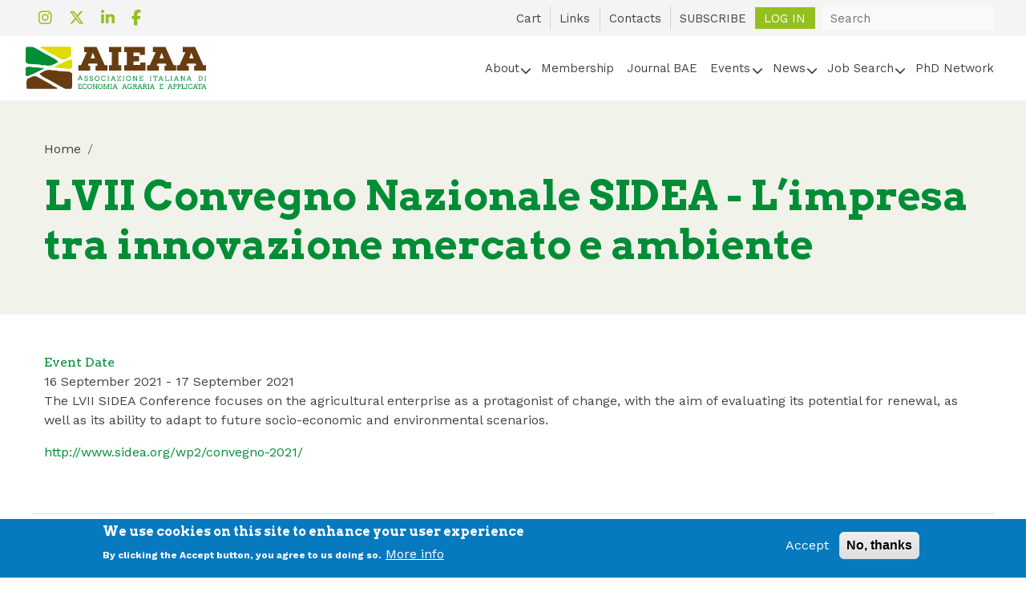

--- FILE ---
content_type: text/html; charset=UTF-8
request_url: https://www.aieaa.org/node/636
body_size: 25857
content:

<!DOCTYPE html>
<html lang="en" dir="ltr">
<head>
  <meta charset="utf-8" />
<noscript><style>form.antibot * :not(.antibot-message) { display: none !important; }</style>
</noscript><meta name="Generator" content="Drupal 10 (https://www.drupal.org); Commerce 2" />
<meta name="MobileOptimized" content="width" />
<meta name="HandheldFriendly" content="true" />
<meta name="viewport" content="width=device-width, initial-scale=1.0" />
<style>div#sliding-popup, div#sliding-popup .eu-cookie-withdraw-banner, .eu-cookie-withdraw-tab {background: #0779bf} div#sliding-popup.eu-cookie-withdraw-wrapper { background: transparent; } #sliding-popup h1, #sliding-popup h2, #sliding-popup h3, #sliding-popup p, #sliding-popup label, #sliding-popup div, .eu-cookie-compliance-more-button, .eu-cookie-compliance-secondary-button, .eu-cookie-withdraw-tab { color: #ffffff;} .eu-cookie-withdraw-tab { border-color: #ffffff;}</style>
<link rel="icon" href="/themes/custom/aieaa/favicon.svg" type="image/svg+xml" />
<link rel="canonical" href="https://www.aieaa.org/node/636" />
<link rel="shortlink" href="https://www.aieaa.org/node/636" />
<script>window.a2a_config=window.a2a_config||{};a2a_config.callbacks=[];a2a_config.overlays=[];a2a_config.templates={};</script>

    <title>LVII Convegno Nazionale SIDEA - L’impresa tra innovazione mercato e ambiente | www.aieaa.org</title>
    <link rel="apple-touch-icon" sizes="57x57" href="/themes/custom/aieaa/favicon/apple-icon-57x57.png">
    <link rel="apple-touch-icon" sizes="60x60" href="/themes/custom/aieaa/favicon/apple-icon-60x60.png">
    <link rel="apple-touch-icon" sizes="72x72" href="/themes/custom/aieaa/favicon/apple-icon-72x72.png">
    <link rel="apple-touch-icon" sizes="76x76" href="/themes/custom/aieaa/favicon/apple-icon-76x76.png">
    <link rel="apple-touch-icon" sizes="114x114" href="/themes/custom/aieaa/favicon/apple-icon-114x114.png">
    <link rel="apple-touch-icon" sizes="120x120" href="/themes/custom/aieaa/favicon/apple-icon-120x120.png">
    <link rel="apple-touch-icon" sizes="144x144" href="/themes/custom/aieaa/favicon/apple-icon-144x144.png">
    <link rel="apple-touch-icon" sizes="152x152" href="/themes/custom/aieaa/favicon/apple-icon-152x152.png">
    <link rel="apple-touch-icon" sizes="180x180" href="/themes/custom/aieaa/favicon/apple-icon-180x180.png">
    <link rel="icon" type="image/png" sizes="192x192"  href="/themes/custom/aieaa/favicon/android-icon-192x192.png">
    <link rel="icon" type="image/png" sizes="32x32" href="/themes/custom/aieaa/favicon/favicon-32x32.png">
    <link rel="icon" type="image/png" sizes="96x96" href="/themes/custom/aieaa/favicon/favicon-96x96.png">
    <link rel="icon" type="image/png" sizes="16x16" href="/themes/custom/aieaa/favicon/favicon-16x16.png">
    <link rel="manifest" href="/themes/custom/aieaa/favicon/manifest.json">
    <meta name="msapplication-TileColor" content="#ffffff">
    <meta name="msapplication-TileImage" content="/themes/custom/aieaa/favicon/ms-icon-144x144.png">
    <meta name="theme-color" content="#ffffff">
    <link rel="stylesheet" media="all" href="/sites/default/files/css/css_B2IdfbrFsPC1LiwCKGglX3YEkKfz4jp3pnanzdL6tyg.css?delta=0&amp;language=en&amp;theme=aieaa&amp;include=eJxti0sKwCAMBS8kzZHk1UQI9VNMhHr7duGyqxkGBsze0RZhy5FHbx6gApD5KhJkxtT7pfKh3kXRktBfjCwZs3gYYH32bctcKp0weQEzQCrk" />
<link rel="stylesheet" media="all" href="https://fonts.googleapis.com/css2?family=Arvo:ital,wght@0,400;0,700;1,400;1,700&amp;family=Work+Sans:ital,wght@0,300;0,400;0,600;0,700;1,300;1,400;1,500;1,600;1,700" />
<link rel="stylesheet" media="all" href="/sites/default/files/css/css_fEQHMhBA5PDPUYKUqxuT8TPnddHlCCBmaAKgEVWqoLk.css?delta=2&amp;language=en&amp;theme=aieaa&amp;include=eJxti0sKwCAMBS8kzZHk1UQI9VNMhHr7duGyqxkGBsze0RZhy5FHbx6gApD5KhJkxtT7pfKh3kXRktBfjCwZs3gYYH32bctcKp0weQEzQCrk" />

    
  </head>
<body>
<a href="#main-content" class="visually-hidden focusable">
  Skip to main content
</a>

  <div class="dialog-off-canvas-main-canvas" data-off-canvas-main-canvas>
          


<nav class="navbar navbar-expand-md justify-content-between navbar-white  bg-white page__navbar">
  
                      
  <div class="block block--aieaa-site-branding">

  
    

    
  <a href="/index.php/" class="navbar-brand d-flex align-items-center " aria-label="">
                  <span class="logo">
    <?xml version="1.0" encoding="UTF-8"?>
<svg width="226px" height="54px" viewBox="0 0 226 54" version="1.1" xmlns="http://www.w3.org/2000/svg" xmlns:xlink="http://www.w3.org/1999/xlink">
    <title>Group 120</title>
    <defs>
        <polygon id="path-1" points="0.541896178 0.0131783784 6.5057051 0.0131783784 6.5057051 6.44594595 0.541896178 6.44594595"></polygon>
        <polygon id="path-3" points="0.0783082803 0.0131783784 6.0421172 0.0131783784 6.0421172 6.44594595 0.0783082803 6.44594595"></polygon>
        <polygon id="path-5" points="0 0.201496981 40.3187754 0.201496981 40.3187754 23.9179693 0 23.9179693"></polygon>
    </defs>
    <g id="Symbols" stroke="none" stroke-width="1" fill="none" fill-rule="evenodd">
        <g id="menu-login" transform="translate(-40.000000, -73.000000)">
            <g id="Group-120" transform="translate(40.000000, 73.000000)">
                <path d="M67.010377,39.3006944 L68.8554134,39.3006944 L67.9249395,36.6180556 L67.010377,39.3006944 Z M69.0601868,41.31875 L69.5575925,41.31875 L69.0843999,39.9576389 L66.7855413,39.9576389 L66.3241093,41.31875 L66.9391214,41.31875 L66.9391214,42 L65,42 L65,41.31875 L65.5202352,41.31875 L67.381183,36 L68.5441024,36 L70.4008993,41.31875 L71,41.31875 L71,42 L69.0601868,42 L69.0601868,41.31875 Z" id="Fill-1" fill="#008D36"></path>
                <g id="Group-119">
                    <path d="M76.537851,37.8013905 C76.450042,37.6817824 76.3543159,37.5901068 76.2485134,37.5256473 C76.1434306,37.4619041 76.0282713,37.4132014 75.9023159,37.378823 C75.7763605,37.3451608 75.6504051,37.3279716 75.5244497,37.3279716 C75.3171631,37.3279716 75.1350675,37.3516068 74.9788828,37.398877 C74.8234178,37.4468635 74.6938637,37.5120392 74.5916599,37.5936878 C74.4887363,37.6746203 74.4117236,37.7705932 74.3599019,37.8787419 C74.3080803,37.988323 74.2821694,38.1022014 74.2821694,38.2218095 C74.2821694,38.4015797 74.3138382,38.5462554 74.3786153,38.6565527 C74.4426726,38.76685 74.5240038,38.8556608 74.6226089,38.9215527 C74.721214,38.9881608 74.8291758,39.0404446 74.9486535,39.0791203 C75.0674115,39.1170797 75.181851,39.1557554 75.2912522,39.1929986 L76.119679,39.4622959 C76.3687108,39.5417959 76.5875134,39.6320392 76.7775261,39.7315932 C76.9682586,39.8325797 77.1273223,39.9521878 77.2561567,40.0889851 C77.3842713,40.2272149 77.4821567,40.3847824 77.549093,40.5645527 C77.6160293,40.744323 77.6491376,40.9520257 77.6491376,41.1890932 C77.6491376,41.4447824 77.5965962,41.68185 77.4915134,41.8995797 C77.3864306,42.1165932 77.2396025,42.3063905 77.0503096,42.466823 C76.8617363,42.6272554 76.6371758,42.7533095 76.3759083,42.8442689 C76.1146408,42.9352284 75.8281822,42.9810662 75.5165325,42.9810662 C75.1969656,42.9810662 74.9227427,42.9452554 74.6960229,42.8729176 C74.4693032,42.8005797 74.2785707,42.7046068 74.1238255,42.5835662 C73.9698,42.4625257 73.8460038,42.3235797 73.7524369,42.168877 C73.6595898,42.0141743 73.5868955,41.8544581 73.5357936,41.691877 L73.2241439,41.691877 L73.2241439,40.9892689 L74.2576981,40.9892689 C74.2576981,41.2915122 74.2893669,41.5049446 74.3534242,41.6302824 C74.4182013,41.7556203 74.5074497,41.8594716 74.6226089,41.9418365 C74.7370484,42.0249176 74.8738,42.0879446 75.0328637,42.1302014 C75.1912076,42.1724581 75.3661057,42.1932284 75.557558,42.1932284 C75.7432522,42.1932284 75.9109529,42.1717419 76.0599401,42.1280527 C76.2089274,42.0843635 76.3363223,42.0213365 76.4414051,41.9382554 C76.5464879,41.8551743 76.6278191,41.7549041 76.6832395,41.6360122 C76.7393796,41.5178365 76.7674497,41.3839041 76.7674497,41.2342149 C76.7674497,41.0687689 76.7329019,40.9269581 76.6630866,40.8116473 C76.5932713,40.6963365 76.5040229,40.5974986 76.3946217,40.51585 C76.2845006,40.4342014 76.1650229,40.3675932 76.0354688,40.3160257 C75.9059146,40.2637419 75.780679,40.2193365 75.6597618,40.1806608 L74.7615197,39.9285527 C74.5650293,39.8683905 74.385093,39.7917554 74.2224306,39.6993635 C74.0597682,39.6069716 73.9201376,39.4938095 73.8042586,39.3605932 C73.6876599,39.227377 73.5984115,39.0712419 73.5357936,38.8929041 C73.4724561,38.7145662 73.4407873,38.5090122 73.4407873,38.2748095 C73.4407873,38.0384581 73.4875707,37.8164311 73.5804178,37.6094446 C73.6739847,37.4024581 73.8100166,37.2219716 73.9906726,37.0672689 C74.1713287,36.91185 74.3922904,36.7900932 74.6528382,36.7012824 C74.9141057,36.6131878 75.2128,36.5687824 75.548921,36.5687824 C75.7713223,36.5687824 75.9750102,36.5945662 76.1628637,36.64685 C76.3499975,36.6984176 76.5198573,36.7714716 76.6710038,36.8645797 C76.8228701,36.9584041 76.9567427,37.0715662 77.0733414,37.20335 C77.1892204,37.33585 77.2871057,37.4805257 77.3662777,37.6380932 L77.6743287,37.6380932 L77.6743287,38.3399851 L76.6695643,38.3399851 C76.6695643,38.1007689 76.6256599,37.9209986 76.537851,37.8013905" id="Fill-2" fill="#008D36"></path>
                    <path d="M82.9959089,37.8013905 C82.9081,37.6817824 82.8123739,37.5901068 82.7065713,37.5256473 C82.6014885,37.4619041 82.4863293,37.4132014 82.3603739,37.378823 C82.2344185,37.3451608 82.1084631,37.3279716 81.9825076,37.3279716 C81.775221,37.3279716 81.5931255,37.3516068 81.4369408,37.398877 C81.2814758,37.4468635 81.1519217,37.5120392 81.0497178,37.5936878 C80.9467943,37.6746203 80.8697815,37.7705932 80.8179599,37.8787419 C80.7661382,37.988323 80.7402274,38.1022014 80.7402274,38.2218095 C80.7402274,38.4015797 80.7718962,38.5462554 80.8366732,38.6565527 C80.9007306,38.76685 80.9820618,38.8556608 81.0806669,38.9215527 C81.179272,38.9881608 81.2872338,39.0404446 81.4067115,39.0791203 C81.5254694,39.1170797 81.6399089,39.1557554 81.7493102,39.1929986 L82.5777369,39.4622959 C82.8267688,39.5417959 83.0455713,39.6320392 83.2355841,39.7315932 C83.4263166,39.8325797 83.5853803,39.9521878 83.7142146,40.0889851 C83.8423293,40.2272149 83.9402146,40.3847824 84.007151,40.5645527 C84.0740873,40.744323 84.1071955,40.9520257 84.1071955,41.1890932 C84.1071955,41.4447824 84.0546541,41.68185 83.9495713,41.8995797 C83.8444885,42.1165932 83.6976605,42.3063905 83.5083675,42.466823 C83.3197943,42.6272554 83.0952338,42.7533095 82.8339662,42.8442689 C82.5726987,42.9352284 82.2862401,42.9810662 81.9745904,42.9810662 C81.6550236,42.9810662 81.3808006,42.9452554 81.1540809,42.8729176 C80.9273611,42.8005797 80.7366287,42.7046068 80.5818834,42.5835662 C80.427858,42.4625257 80.3040618,42.3235797 80.2104949,42.168877 C80.1176478,42.0141743 80.0449535,41.8544581 79.9938516,41.691877 L79.6822019,41.691877 L79.6822019,40.9892689 L80.7157561,40.9892689 C80.7157561,41.2915122 80.7474248,41.5049446 80.8114822,41.6302824 C80.8762592,41.7556203 80.9655076,41.8594716 81.0806669,41.9418365 C81.1951064,42.0249176 81.331858,42.0879446 81.4909217,42.1302014 C81.6492656,42.1724581 81.8241637,42.1932284 82.0156159,42.1932284 C82.2013102,42.1932284 82.3690108,42.1717419 82.5179981,42.1280527 C82.6669854,42.0843635 82.7943803,42.0213365 82.8994631,41.9382554 C83.0045459,41.8551743 83.0858771,41.7549041 83.1412975,41.6360122 C83.1974376,41.5178365 83.2255076,41.3839041 83.2255076,41.2342149 C83.2255076,41.0687689 83.1909599,40.9269581 83.1211446,40.8116473 C83.0513293,40.6963365 82.9620809,40.5974986 82.8526796,40.51585 C82.7425586,40.4342014 82.6230809,40.3675932 82.4935268,40.3160257 C82.3639726,40.2637419 82.2387369,40.2193365 82.1178197,40.1806608 L81.2195777,39.9285527 C81.0230873,39.8683905 80.843151,39.7917554 80.6804885,39.6993635 C80.5178261,39.6069716 80.3781955,39.4938095 80.2623166,39.3605932 C80.1457178,39.227377 80.0564694,39.0712419 79.9938516,38.8929041 C79.930514,38.7145662 79.8988452,38.5090122 79.8988452,38.2748095 C79.8988452,38.0384581 79.9456287,37.8164311 80.0384758,37.6094446 C80.1320427,37.4024581 80.2680745,37.2219716 80.4487306,37.0672689 C80.6293866,36.91185 80.8503484,36.7900932 81.1108962,36.7012824 C81.3721637,36.6131878 81.670858,36.5687824 82.006979,36.5687824 C82.2293803,36.5687824 82.4330682,36.5945662 82.6209217,36.64685 C82.8080554,36.6984176 82.9779153,36.7714716 83.1290618,36.8645797 C83.280928,36.9584041 83.4148006,37.0715662 83.5313994,37.20335 C83.6472783,37.33585 83.7451637,37.4805257 83.8243357,37.6380932 L84.1323866,37.6380932 L84.1323866,38.3399851 L83.1276223,38.3399851 C83.1276223,38.1007689 83.0837178,37.9209986 82.9959089,37.8013905" id="Fill-4" fill="#008D36"></path>
                    <path d="M89.089128,42.2099162 C89.4144529,42.2099162 89.7088287,42.1425919 89.9729752,42.0100919 C90.2371217,41.8761595 90.4616822,41.6971054 90.6480962,41.4729297 C90.8337904,41.2480378 90.9777395,40.9880514 91.0785038,40.6915378 C91.1799879,40.3950243 91.2303701,40.0813216 91.2303701,39.7525784 C91.2303701,39.4152405 91.1749497,39.0893622 91.0641089,38.7749432 C90.9532682,38.4612405 90.7985229,38.1948081 90.600593,37.9770784 C90.4026631,37.7593486 90.1723446,37.5917541 89.9096376,37.4728622 C89.6469306,37.3546865 89.3734274,37.2959568 89.089128,37.2959568 C88.7638032,37.2959568 88.4687076,37.3618486 88.2031217,37.4957811 C87.9382554,37.6289973 87.7122554,37.8080514 87.5265611,38.032227 C87.3401471,38.2564027 87.1969178,38.5178216 87.0954338,38.8157676 C86.9946694,39.1137135 86.9442873,39.4259838 86.9442873,39.7525784 C86.9442873,40.1336054 87.0004274,40.4730919 87.1119879,40.7710378 C87.2242682,41.0689838 87.3725357,41.3167946 87.5575102,41.5137541 C87.741765,41.7114297 87.962007,41.8761595 88.2175166,42.0100919 C88.4737459,42.1425919 88.7638032,42.2099162 89.089128,42.2099162 M89.089128,42.9691054 C88.6601599,42.9691054 88.267179,42.8888892 87.9123446,42.7306054 C87.5567904,42.5708892 87.2393828,42.3438486 86.9601217,42.0502 C86.6815803,41.7565514 86.4692554,41.4084703 86.3245866,41.0052405 C86.1799178,40.602727 86.1072236,40.185173 86.1072236,39.7525784 C86.1072236,39.3063757 86.1799178,38.886673 86.3267459,38.4949027 C86.4728541,38.1038486 86.6779815,37.7629297 86.942128,37.4728622 C87.2055548,37.1827946 87.5200834,36.9543216 87.885714,36.7874432 C88.2506248,36.6198486 88.6515229,36.5360514 89.089128,36.5360514 C89.5296121,36.5360514 89.9326694,36.6198486 90.2990197,36.7874432 C90.6653701,36.9543216 90.9798987,37.1827946 91.2426057,37.4728622 C91.5053127,37.7629297 91.7090006,38.1038486 91.8536694,38.4949027 C91.9983382,38.886673 92.0710325,39.3063757 92.0710325,39.7525784 C92.0710325,40.1987811 91.9983382,40.6170514 91.8515102,41.0073892 C91.7054019,41.397727 91.5002745,41.7393622 91.236128,42.0301459 C90.9727013,42.3209297 90.6581726,42.5508351 90.2932618,42.7177135 C89.928351,42.8845919 89.5267331,42.9691054 89.089128,42.9691054" id="Fill-6" fill="#008D36"></path>
                    <path d="M98.8576541,38.2909959 C98.6748389,37.9808743 98.431565,37.738077 98.1299917,37.5604554 C97.8276987,37.38355 97.490858,37.2954554 97.1187497,37.2954554 C96.801342,37.2954554 96.5112847,37.3620635 96.2485777,37.4959959 C95.9865904,37.6284959 95.7613102,37.80755 95.5741764,38.0324419 C95.3870427,38.2566176 95.2416541,38.5158878 95.1372911,38.8116851 C95.0336478,39.1074824 94.9818261,39.4176041 94.9818261,39.7441986 C94.9818261,40.1302392 95.038686,40.4733068 95.1538452,40.7712527 C95.2690045,41.0691986 95.4187115,41.3170095 95.6029662,41.5139689 C95.787221,41.7109284 96.0074631,41.8756581 96.2615331,42.0074419 C96.5156032,42.1399419 96.801342,42.2058338 97.1187497,42.2058338 C97.5505968,42.2058338 97.9270236,42.1012662 98.2465904,41.8928473 C98.5668771,41.6851446 98.8403803,41.3435095 99.0671,40.8672257 L99.7890045,41.2052797 C99.6846414,41.4989284 99.5083038,41.7832662 99.2599917,42.0568608 C99.0109599,42.3304554 98.7043484,42.5503338 98.3387178,42.7179284 C97.973807,42.8848068 97.5693102,42.9686041 97.1266669,42.9686041 C96.7027369,42.9686041 96.3133548,42.8891041 95.9578006,42.7301041 C95.6022465,42.5711041 95.2855586,42.3440635 95.0084567,42.0504149 C94.730635,41.7567662 94.5190299,41.4086851 94.3729217,41.0054554 C94.2260936,40.6029419 94.1526796,40.182523 94.1526796,39.7441986 C94.1526796,39.3037257 94.2260936,38.8868878 94.3729217,38.4951176 C94.5190299,38.1033473 94.7234376,37.7631446 94.9875841,37.4723608 C95.2517306,37.1830095 95.5662592,36.9545365 95.9311701,36.7869419 C96.2960809,36.6200635 96.6919408,36.5362662 97.1187497,36.5362662 C97.4987752,36.5362662 97.826979,36.5899824 98.1033611,36.6974149 C98.3790236,36.8048473 98.6136605,36.93305 98.8065522,37.0813068 C98.9994439,37.2295635 99.1657051,37.3907122 99.3046159,37.5647527 L99.7400618,37.5647527 L99.7400618,38.2909959 L98.8576541,38.2909959 Z" id="Fill-8" fill="#008D36"></path>
                    <polygon id="Fill-10" fill="#008D36" points="102.128896 36.6585243 104.113954 36.6585243 104.113954 37.3647135 103.523043 37.3647135 103.523043 42.1440243 104.113954 42.1440243 104.113954 42.8466324 102.128896 42.8466324 102.128896 42.1440243 102.719807 42.1440243 102.719807 37.3647135 102.128896 37.3647135"></polygon>
                    <path d="M108.328566,40.0626284 L110.248846,40.0626284 L109.280069,37.2958851 L108.328566,40.0626284 Z M110.46189,42.1439527 L110.978668,42.1439527 L110.486362,40.7401689 L108.095368,40.7401689 L107.615298,42.1439527 L108.255152,42.1439527 L108.255152,42.8465608 L106.236986,42.8465608 L106.236986,42.1439527 L106.778234,42.1439527 L108.714349,36.6584527 L109.924961,36.6584527 L111.856037,42.1439527 L112.480056,42.1439527 L112.480056,42.8465608 L110.46189,42.8465608 L110.46189,42.1439527 Z" id="Fill-12" fill="#008D36"></path>
                    <polygon id="Fill-14" fill="#008D36" points="118.78668 37.5727027 115.041845 42.1443108 117.958253 42.1443108 117.958253 41.1158243 118.762208 41.1158243 118.762208 42.8462027 114.225654 42.8462027 114.225654 41.9194189 117.917227 37.365 115.099425 37.365 115.099425 38.4099595 114.295469 38.4099595 114.295469 36.6588108 118.78668 36.6588108"></polygon>
                    <polygon id="Fill-16" fill="#008D36" points="121.077341 36.6585243 123.063118 36.6585243 123.063118 37.3647135 122.472207 37.3647135 122.472207 42.1440243 123.063118 42.1440243 123.063118 42.8466324 121.077341 42.8466324 121.077341 42.1440243 121.668252 42.1440243 121.668252 37.3647135 121.077341 37.3647135"></polygon>
                    <path d="M128.421693,42.2099162 C128.747018,42.2099162 129.041394,42.1425919 129.30554,42.0100919 C129.569687,41.8761595 129.794247,41.6971054 129.979941,41.4729297 C130.166355,41.2480378 130.309585,40.9880514 130.411069,40.6915378 C130.511833,40.3950243 130.562935,40.0813216 130.562935,39.7525784 C130.562935,39.4152405 130.506795,39.0893622 130.396674,38.7749432 C130.285833,38.4612405 130.131088,38.1948081 129.933158,37.9770784 C129.734508,37.7593486 129.50419,37.5917541 129.242203,37.4728622 C128.978776,37.3546865 128.705992,37.2959568 128.421693,37.2959568 C128.096368,37.2959568 127.800553,37.3618486 127.535687,37.4957811 C127.270101,37.6289973 127.04482,37.8080514 126.858406,38.032227 C126.672712,38.2564027 126.528763,38.5178216 126.427999,38.8157676 C126.327234,39.1137135 126.276852,39.4259838 126.276852,39.7525784 C126.276852,40.1336054 126.332273,40.4730919 126.444553,40.7710378 C126.556113,41.0689838 126.704381,41.3167946 126.889355,41.5137541 C127.07433,41.7114297 127.294572,41.8761595 127.550082,42.0100919 C127.805591,42.1425919 128.096368,42.2099162 128.421693,42.2099162 M128.421693,42.9691054 C127.992005,42.9691054 127.599744,42.8888892 127.24419,42.7306054 C126.888636,42.5708892 126.571948,42.3438486 126.292687,42.0502 C126.013425,41.7565514 125.80182,41.4084703 125.656432,41.0052405 C125.511763,40.602727 125.439069,40.185173 125.439069,39.7525784 C125.439069,39.3063757 125.512483,38.886673 125.658591,38.4949027 C125.804699,38.1038486 126.009827,37.7629297 126.274693,37.4728622 C126.53812,37.1827946 126.852648,36.9543216 127.217559,36.7874432 C127.58247,36.6198486 127.984088,36.5360514 128.421693,36.5360514 C128.861457,36.5360514 129.265234,36.6198486 129.631585,36.7874432 C129.997215,36.9543216 130.312464,37.1827946 130.574451,37.4728622 C130.837158,37.7629297 131.041566,38.1038486 131.186234,38.4949027 C131.330903,38.886673 131.403597,39.3063757 131.403597,39.7525784 C131.403597,40.1987811 131.330183,40.6170514 131.184075,41.0073892 C131.037967,41.397727 130.832839,41.7393622 130.568693,42.0301459 C130.304546,42.3209297 129.990738,42.5508351 129.625107,42.7177135 C129.260196,42.8845919 128.858578,42.9691054 128.421693,42.9691054" id="Fill-18" fill="#008D36"></path>
                    <polygon id="Fill-20" fill="#008D36" points="137.62306 36.6585243 139.641225 36.6585243 139.641225 37.3647135 139.112213 37.3647135 139.112213 42.8466324 138.062104 42.8466324 135.170888 37.7163757 135.170888 42.1440243 135.810022 42.1440243 135.810022 42.8466324 133.792576 42.8466324 133.792576 42.1440243 134.366932 42.1440243 134.366932 37.3647135 133.775302 37.3647135 133.775302 36.6506459 135.44871 36.6506459 138.288104 41.7322 138.320493 41.536673 138.320493 37.3647135 137.62306 37.3647135"></polygon>
                    <polygon id="Fill-22" fill="#008D36" points="141.93239 36.6585243 146.386894 36.6585243 146.386894 38.409673 145.546231 38.409673 145.546231 37.3647135 143.327257 37.3647135 143.327257 39.3443351 145.193556 39.3443351 145.193556 40.046227 143.327257 40.046227 143.327257 42.1440243 145.546231 42.1440243 145.546231 41.0990649 146.386894 41.0990649 146.386894 42.8466324 141.93239 42.8466324 141.93239 42.1440243 142.523301 42.1440243 142.523301 37.3647135 141.93239 37.3647135"></polygon>
                    <polygon id="Fill-24" fill="#008D36" points="154.862469 36.6585243 156.848246 36.6585243 156.848246 37.3647135 156.257336 37.3647135 156.257336 42.1440243 156.848246 42.1440243 156.848246 42.8466324 154.862469 42.8466324 154.862469 42.1440243 155.45338 42.1440243 155.45338 37.3647135 154.862469 37.3647135"></polygon>
                    <polygon id="Fill-26" fill="#008D36" points="160.787772 42.1441676 161.35781 42.1441676 161.35781 37.3276135 159.938473 37.3276135 159.938473 38.2909243 159.09709 38.2909243 159.09709 36.6586676 164.642727 36.6586676 164.642727 38.2909243 163.802065 38.2909243 163.802065 37.3276135 162.161046 37.3276135 162.161046 42.1441676 162.801619 42.1441676 162.801619 42.8460595 160.787772 42.8460595"></polygon>
                    <path d="M167.68509,40.0626284 L169.604651,40.0626284 L168.635874,37.2958851 L167.68509,40.0626284 Z M169.817696,42.1439527 L170.334473,42.1439527 L169.842167,40.7401689 L167.451173,40.7401689 L166.971103,42.1439527 L167.610237,42.1439527 L167.610237,42.8465608 L165.592791,42.8465608 L165.592791,42.1439527 L166.134759,42.1439527 L168.070154,36.6584527 L169.280766,36.6584527 L171.211842,42.1439527 L171.835861,42.1439527 L171.835861,42.8465608 L169.817696,42.8465608 L169.817696,42.1439527 Z" id="Fill-28" fill="#008D36"></path>
                    <path d="M173.958246,36.6585243 L175.977131,36.6585243 L175.977131,37.3647135 L175.353112,37.3647135 L175.353112,42.1440243 L177.498673,42.1440243 C177.541857,42.1440243 177.585762,42.1347135 177.629666,42.1139432 C177.673571,42.093173 177.713157,42.066673 177.749144,42.0344432 C177.783692,42.0014973 177.812482,41.9642541 177.834794,41.9219973 C177.856386,41.8797405 177.867902,41.8367676 177.867902,41.7930784 L177.867902,41.0138351 L178.647386,41.0138351 L178.647386,42.8466324 L173.958246,42.8466324 L173.958246,42.1440243 L174.549157,42.1440243 L174.549157,37.3647135 L173.958246,37.3647135 L173.958246,36.6585243 Z" id="Fill-30" fill="#008D36"></path>
                    <polygon id="Fill-32" fill="#008D36" points="180.769123 36.6585243 182.7549 36.6585243 182.7549 37.3647135 182.163989 37.3647135 182.163989 42.1440243 182.7549 42.1440243 182.7549 42.8466324 180.769123 42.8466324 180.769123 42.1440243 181.360034 42.1440243 181.360034 37.3647135 180.769123 37.3647135"></polygon>
                    <path d="M186.969872,40.0626284 L188.889432,40.0626284 L187.920655,37.2958851 L186.969872,40.0626284 Z M189.102477,42.1439527 L189.619254,42.1439527 L189.126948,40.7401689 L186.735955,40.7401689 L186.255885,42.1439527 L186.895018,42.1439527 L186.895018,42.8465608 L184.877573,42.8465608 L184.877573,42.1439527 L185.419541,42.1439527 L187.354936,36.6584527 L188.565547,36.6584527 L190.496624,42.1439527 L191.120643,42.1439527 L191.120643,42.8465608 L189.102477,42.8465608 L189.102477,42.1439527 Z" id="Fill-34" fill="#008D36"></path>
                    <polygon id="Fill-36" fill="#008D36" points="197.090641 36.6585243 199.108807 36.6585243 199.108807 37.3647135 198.579794 37.3647135 198.579794 42.8466324 197.529686 42.8466324 194.638469 37.7163757 194.638469 42.1440243 195.277603 42.1440243 195.277603 42.8466324 193.260157 42.8466324 193.260157 42.1440243 193.834514 42.1440243 193.834514 37.3647135 193.242883 37.3647135 193.242883 36.6506459 194.916291 36.6506459 197.755686 41.7322 197.788075 41.536673 197.788075 37.3647135 197.090641 37.3647135"></polygon>
                    <path d="M202.946273,40.0626284 L204.865833,40.0626284 L203.897056,37.2958851 L202.946273,40.0626284 Z M205.078878,42.1439527 L205.595655,42.1439527 L205.103349,40.7401689 L202.712355,40.7401689 L202.232285,42.1439527 L202.871419,42.1439527 L202.871419,42.8465608 L200.853973,42.8465608 L200.853973,42.1439527 L201.395941,42.1439527 L203.331336,36.6584527 L204.541948,36.6584527 L206.473024,42.1439527 L207.097043,42.1439527 L207.097043,42.8465608 L205.078878,42.8465608 L205.078878,42.1439527 Z" id="Fill-38" fill="#008D36"></path>
                    <path d="M216.774666,37.3649284 L216.774666,42.1442392 L217.742723,42.1442392 C218.029182,42.1442392 218.299086,42.0819284 218.552436,41.9565905 C218.805067,41.8312527 219.026029,41.6607932 219.215322,41.4437797 C219.403175,41.2281986 219.552162,40.9732257 219.662283,40.6810095 C219.770965,40.3887932 219.825666,40.0736581 219.825666,39.7363203 C219.825666,39.4047122 219.770965,39.0938743 219.662283,38.8059554 C219.552162,38.5166041 219.403175,38.2666446 219.215322,38.0524959 C219.026029,37.8390635 218.805067,37.6707527 218.552436,37.5482797 C218.299086,37.4258068 218.029182,37.3649284 217.742723,37.3649284 L216.774666,37.3649284 Z M215.379799,36.6587392 L217.693061,36.6587392 C217.97736,36.6587392 218.248704,36.6952662 218.504933,36.7690365 C218.762602,36.8428068 219.001557,36.9459419 219.222519,37.0791581 C219.44492,37.2123743 219.645729,37.3728068 219.825666,37.559023 C220.006322,37.744523 220.160347,37.9522257 220.287742,38.1814149 C220.415137,38.4098878 220.512303,38.65555 220.580678,38.9176851 C220.649054,39.1805365 220.683602,39.4534149 220.683602,39.7363203 C220.683602,40.0249554 220.649054,40.3014149 220.580678,40.5649824 C220.512303,40.82855 220.415137,41.0763608 220.287742,41.3076986 C220.160347,41.5390365 220.006322,41.7488878 219.825666,41.9386851 C219.645729,42.12705 219.44492,42.2889149 219.222519,42.4235635 C219.001557,42.5589284 218.762602,42.6620635 218.504933,42.7358338 C218.248704,42.8096041 217.97736,42.8461311 217.693061,42.8461311 L215.379799,42.8461311 L215.379799,42.1442392 L215.97071,42.1442392 L215.97071,37.3649284 L215.379799,37.3649284 L215.379799,36.6587392 Z" id="Fill-40" fill="#008D36"></path>
                    <polygon id="Fill-42" fill="#008D36" points="223.056242 36.6585243 225.042019 36.6585243 225.042019 37.3647135 224.451108 37.3647135 224.451108 42.1440243 225.042019 42.1440243 225.042019 42.8466324 223.056242 42.8466324 223.056242 42.1440243 223.647153 42.1440243 223.647153 37.3647135 223.056242 37.3647135"></polygon>
                    <polygon id="Fill-44" fill="#008D36" points="65.6619248 46.689777 70.116428 46.689777 70.116428 48.4409257 69.2757656 48.4409257 69.2757656 47.3959662 67.0560713 47.3959662 67.0560713 49.3755878 68.9230904 49.3755878 68.9230904 50.0774797 67.0560713 50.0774797 67.0560713 52.175277 69.2757656 52.175277 69.2757656 51.1303176 70.116428 51.1303176 70.116428 52.8778851 65.6619248 52.8778851 65.6619248 52.175277 66.2528357 52.175277 66.2528357 47.3959662 65.6619248 47.3959662"></polygon>
                    <path d="M75.3499834,48.3222486 C75.1671682,48.012127 74.9238943,47.7693297 74.622321,47.5917081 C74.320028,47.4148027 73.9831873,47.3267081 73.611079,47.3267081 C73.2936713,47.3267081 73.003614,47.3933162 72.740907,47.5272486 C72.4789197,47.6597486 72.2536395,47.8388027 72.0665057,48.0636946 C71.879372,48.2878703 71.7339834,48.5471405 71.6296204,48.8429378 C71.5259771,49.1387351 71.4741554,49.4488568 71.4741554,49.7754514 C71.4741554,50.1614919 71.5310153,50.5045595 71.6461745,50.8025054 C71.7613338,51.1004514 71.9110408,51.3482622 72.0952955,51.5452216 C72.2795503,51.7421811 72.4997924,51.9069108 72.7538624,52.0386946 C73.0079325,52.1711946 73.2936713,52.2370865 73.611079,52.2370865 C74.0429261,52.2370865 74.4193529,52.1325189 74.7389197,51.9241 C75.0592064,51.7163973 75.3327096,51.3747622 75.5594293,50.8984784 L76.2813338,51.2365324 C76.1769707,51.5301811 76.0006331,51.8145189 75.752321,52.0881135 C75.5032892,52.3617081 75.1966777,52.5815865 74.8310471,52.7491811 C74.4661363,52.9160595 74.0616395,52.9998568 73.6189962,52.9998568 C73.1950662,52.9998568 72.8056841,52.9203568 72.4501299,52.7613568 C72.0945758,52.6023568 71.7778879,52.3753162 71.500786,52.0816676 C71.2229643,51.7880189 71.0113592,51.4399378 70.865251,51.0367081 C70.7184229,50.6341946 70.6450089,50.2137757 70.6450089,49.7754514 C70.6450089,49.3349784 70.7184229,48.9181405 70.865251,48.5263703 C71.0113592,48.1346 71.2157669,47.7943973 71.4799134,47.5036135 C71.7440599,47.2142622 72.0585885,46.9857892 72.4234994,46.8181946 C72.7884102,46.6513162 73.1842701,46.5675189 73.611079,46.5675189 C73.9911045,46.5675189 74.3193083,46.6212351 74.5956904,46.7286676 C74.8713529,46.8361 75.1059898,46.9643027 75.2988815,47.1125595 C75.4917732,47.2608162 75.6580344,47.4219649 75.7969452,47.5960054 L76.2323911,47.5960054 L76.2323911,48.3222486 L75.3499834,48.3222486 Z" id="Fill-46" fill="#008D36"></path>
                    <g id="Group-50" transform="translate(76.292994, 46.554054)">
                        <mask id="mask-2" fill="white">
                            <use xlink:href="#path-1"></use>
                        </mask>
                        <g id="Clip-49"></g>
                        <path d="M3.52380064,5.68704324 C3.84912548,5.68704324 4.14350127,5.61971892 4.40764777,5.48721892 C4.67179427,5.35328649 4.89635478,5.17423243 5.08276879,4.95005676 C5.26846306,4.72516486 5.4124121,4.46517838 5.51317643,4.16866486 C5.61466051,3.87215135 5.66504268,3.55844865 5.66504268,3.22970541 C5.66504268,2.89236757 5.60962229,2.56648919 5.49878153,2.25207027 C5.38794076,1.93836757 5.23319554,1.67193514 5.03526561,1.45420541 C4.83733567,1.23647568 4.6070172,1.06888108 4.34431019,0.949989189 C4.08160318,0.831813514 3.8081,0.773083784 3.52380064,0.773083784 C3.1984758,0.773083784 2.90338025,0.838975676 2.63779427,0.972908108 C2.37292803,1.10612432 2.14692803,1.28517838 1.96123376,1.50935405 C1.77481975,1.73352973 1.63159045,1.99494865 1.53010637,2.29289459 C1.42934204,2.59084054 1.37895987,2.90311081 1.37895987,3.22970541 C1.37895987,3.61073243 1.4351,3.95021892 1.54666051,4.24816486 C1.65894076,4.54611081 1.80720828,4.79392162 1.9921828,4.99088108 C2.17643758,5.18855676 2.39667962,5.35328649 2.65218917,5.48721892 C2.90841847,5.61971892 3.1984758,5.68704324 3.52380064,5.68704324 M3.52380064,6.44623243 C3.09483248,6.44623243 2.70185159,6.36601622 2.3470172,6.20773243 C1.99146306,6.04801622 1.67405541,5.82097568 1.39479427,5.52732703 C1.11625287,5.23367838 0.903928025,4.8855973 0.759259236,4.48236757 C0.614590446,4.07985405 0.541896178,3.6623 0.541896178,3.22970541 C0.541896178,2.7835027 0.614590446,2.3638 0.761418471,1.97202973 C0.907526752,1.58097568 1.11265414,1.24005676 1.37680064,0.949989189 C1.64022739,0.659921622 1.95475605,0.431448649 2.32038662,0.26457027 C2.68529745,0.0969756757 3.08619554,0.0131783784 3.52380064,0.0131783784 C3.96428471,0.0131783784 4.36734204,0.0969756757 4.73369236,0.26457027 C5.10004268,0.431448649 5.41457134,0.659921622 5.67727834,0.949989189 C5.93998535,1.24005676 6.14367325,1.58097568 6.28834204,1.97202973 C6.43301083,2.3638 6.5057051,2.7835027 6.5057051,3.22970541 C6.5057051,3.67590811 6.43301083,4.09417838 6.2861828,4.48451622 C6.14007452,4.87485405 5.93494713,5.21648919 5.67080064,5.50727297 C5.40737389,5.79805676 5.09284522,6.02796216 4.72793439,6.19484054 C4.36302357,6.36171892 3.96140573,6.44623243 3.52380064,6.44623243" id="Fill-48" fill="#008D36" mask="url(#mask-2)"></path>
                    </g>
                    <polygon id="Fill-51" fill="#008D36" points="87.524186 46.689777 89.5423516 46.689777 89.5423516 47.3959662 89.0126191 47.3959662 89.0126191 52.8778851 87.9625108 52.8778851 85.0712943 47.7476284 85.0712943 52.175277 85.7111478 52.175277 85.7111478 52.8778851 83.6929822 52.8778851 83.6929822 52.175277 84.2673389 52.175277 84.2673389 47.3959662 83.676428 47.3959662 83.676428 46.6818986 85.3498357 46.6818986 88.1885108 51.7634527 88.2216191 51.5679257 88.2216191 47.3959662 87.524186 47.3959662"></polygon>
                    <g id="Group-55" transform="translate(89.968153, 46.554054)">
                        <mask id="mask-4" fill="white">
                            <use xlink:href="#path-3"></use>
                        </mask>
                        <g id="Clip-54"></g>
                        <path d="M3.06021274,5.68704324 C3.38553758,5.68704324 3.67991338,5.61971892 3.94405987,5.48721892 C4.20820637,5.35328649 4.43276688,5.17423243 4.61918089,4.95005676 C4.80487516,4.72516486 4.9488242,4.46517838 5.04958854,4.16866486 C5.15107261,3.87215135 5.20145478,3.55844865 5.20145478,3.22970541 C5.20145478,2.89236757 5.14603439,2.56648919 5.03519363,2.25207027 C4.92435287,1.93836757 4.76960764,1.67193514 4.57167771,1.45420541 C4.37374777,1.23647568 4.1434293,1.06888108 3.88072229,0.949989189 C3.61801529,0.831813514 3.3445121,0.773083784 3.06021274,0.773083784 C2.7348879,0.773083784 2.43979236,0.838975676 2.17420637,0.972908108 C1.90934013,1.10612432 1.68334013,1.28517838 1.49764586,1.50935405 C1.31123185,1.73352973 1.16800255,1.99494865 1.06651847,2.29289459 C0.96575414,2.59084054 0.915371975,2.90311081 0.915371975,3.22970541 C0.915371975,3.61073243 0.971512102,3.95021892 1.08307261,4.24816486 C1.19535287,4.54611081 1.34362038,4.79392162 1.5285949,4.99088108 C1.71284968,5.18855676 1.93309172,5.35328649 2.18860127,5.48721892 C2.44483057,5.61971892 2.7348879,5.68704324 3.06021274,5.68704324 M3.06021274,6.44623243 C2.63124459,6.44623243 2.23826369,6.36601622 1.8834293,6.20773243 C1.52787516,6.04801622 1.21046752,5.82097568 0.931206369,5.52732703 C0.652664968,5.23367838 0.440340127,4.8855973 0.295671338,4.48236757 C0.151002548,4.07985405 0.0783082803,3.6623 0.0783082803,3.22970541 C0.0783082803,2.7835027 0.151002548,2.3638 0.297830573,1.97202973 C0.443938854,1.58097568 0.649066242,1.24005676 0.913212739,0.949989189 C1.17663949,0.659921622 1.49116815,0.431448649 1.85679873,0.26457027 C2.22170955,0.0969756757 2.62260764,0.0131783784 3.06021274,0.0131783784 C3.50069682,0.0131783784 3.90375414,0.0969756757 4.27010446,0.26457027 C4.63645478,0.431448649 4.95098344,0.659921622 5.21369045,0.949989189 C5.47639745,1.24005676 5.68008535,1.58097568 5.82475414,1.97202973 C5.96942293,2.3638 6.0421172,2.7835027 6.0421172,3.22970541 C6.0421172,3.67590811 5.96942293,4.09417838 5.8225949,4.48451622 C5.67648662,4.87485405 5.47135924,5.21648919 5.20721274,5.50727297 C4.94378599,5.79805676 4.62925732,6.02796216 4.2643465,6.19484054 C3.89943567,6.36171892 3.49781783,6.44623243 3.06021274,6.44623243" id="Fill-53" fill="#008D36" mask="url(#mask-4)"></path>
                    </g>
                    <polygon id="Fill-56" fill="#008D36" points="96.8882153 52.1753486 97.4791261 52.1753486 97.4791261 47.4698081 96.8882153 47.4698081 96.8882153 46.6898486 98.8567185 46.6898486 100.83026 52.0328216 102.827553 46.6898486 104.693852 46.6898486 104.693852 47.4698081 104.10726 47.4698081 104.10726 52.1753486 104.693852 52.1753486 104.693852 52.8772405 102.675687 52.8772405 102.675687 52.1753486 103.340011 52.1753486 103.340011 47.4246865 101.166381 52.8772405 100.468948 52.8772405 98.2665274 47.4125108 98.2665274 52.1753486 98.9063809 52.1753486 98.9063809 52.8772405 96.8882153 52.8772405"></polygon>
                    <polygon id="Fill-58" fill="#008D36" points="105.866749 46.689777 107.851806 46.689777 107.851806 47.3959662 107.260896 47.3959662 107.260896 52.175277 107.851806 52.175277 107.851806 52.8778851 105.866749 52.8778851 105.866749 52.175277 106.45766 52.175277 106.45766 47.3959662 105.866749 47.3959662"></polygon>
                    <path d="M110.571436,50.0938811 L112.490996,50.0938811 L111.522219,47.3271378 L110.571436,50.0938811 Z M112.704041,52.1752054 L113.220818,52.1752054 L112.728512,50.7714216 L110.337518,50.7714216 L109.857448,52.1752054 L110.496582,52.1752054 L110.496582,52.8778135 L108.479136,52.8778135 L108.479136,52.1752054 L109.021104,52.1752054 L110.956499,46.6897054 L112.167111,46.6897054 L114.098187,52.1752054 L114.722206,52.1752054 L114.722206,52.8778135 L112.704041,52.8778135 L112.704041,52.1752054 Z" id="Fill-60" fill="#008D36"></path>
                    <path d="M122.279243,50.0938811 L124.198804,50.0938811 L123.230027,47.3271378 L122.279243,50.0938811 Z M124.411848,52.1752054 L124.928625,52.1752054 L124.43632,50.7714216 L122.045326,50.7714216 L121.565256,52.1752054 L122.20439,52.1752054 L122.20439,52.8778135 L120.186944,52.8778135 L120.186944,52.1752054 L120.728912,52.1752054 L122.664307,46.6897054 L123.874918,46.6897054 L125.805995,52.1752054 L126.430014,52.1752054 L126.430014,52.8778135 L124.411848,52.8778135 L124.411848,52.1752054 Z" id="Fill-62" fill="#008D36"></path>
                    <path d="M131.856677,52.9020932 L131.856677,51.6616068 C131.752314,51.8757554 131.62348,52.0634041 131.467295,52.2224041 C131.31111,52.3814041 131.137652,52.5131878 130.946199,52.6170392 C130.754747,52.7194581 130.551059,52.7975257 130.332976,52.8490932 C130.115613,52.9006608 129.894652,52.9264446 129.670811,52.9264446 C129.265594,52.9264446 128.892766,52.8591203 128.550887,52.7244716 C128.209008,52.589823 127.899518,52.3756743 127.621696,52.0813095 C127.343875,51.7876608 127.132269,51.4395797 126.985441,51.0370662 C126.839333,50.6338365 126.766639,50.2134176 126.766639,49.7758095 C126.766639,49.3353365 126.839333,48.9184986 126.985441,48.5267284 C127.132269,48.1349581 127.337397,47.793323 127.601543,47.501823 C127.86497,47.2110392 128.180218,46.98185 128.54441,46.8164041 C128.90932,46.6502419 129.30518,46.5671608 129.731989,46.5671608 C130.12641,46.5671608 130.46397,46.6230257 130.74755,46.7347554 C131.03041,46.8464851 131.272244,46.9811338 131.473773,47.14085 C131.673862,47.3005662 131.835085,47.4524041 131.955282,47.5963635 L132.352582,47.5963635 L132.352582,48.3218905 L131.471613,48.3218905 C131.288078,48.0124851 131.045524,47.7675392 130.743231,47.5877689 C130.440938,47.4079986 130.101938,47.3213365 129.727671,47.3270662 C129.413142,47.3270662 129.125244,47.3936743 128.862537,47.5268905 C128.60055,47.6601068 128.375269,47.839877 128.187416,48.0654851 C128.001002,48.2918095 127.854894,48.5510797 127.75125,48.8447284 C127.646887,49.1390932 127.595066,49.4492149 127.595066,49.7758095 C127.595066,50.1374986 127.652645,50.4734041 127.767085,50.7835257 C127.882244,51.0943635 128.029072,51.3457554 128.206129,51.5391338 C128.383906,51.7317959 128.603429,51.8922284 128.864696,52.0189986 C129.125964,52.1450527 129.414582,52.2080797 129.731989,52.2080797 C130.256683,52.2080797 130.687811,52.0813095 131.024652,51.8263365 C131.360773,51.5727959 131.596129,51.1760122 131.729282,50.6367014 L129.990378,50.6367014 L129.990378,49.9348095 L132.620327,49.9348095 L132.620327,52.9020932 L131.856677,52.9020932 Z" id="Fill-64" fill="#008D36"></path>
                    <path d="M135.355575,47.3961811 L135.355575,49.3428568 L136.548912,49.3428568 C136.705097,49.3428568 136.847606,49.3220865 136.97788,49.2819784 C137.107434,49.2404378 137.219715,49.1795595 137.314001,49.0979108 C137.408288,49.0169784 137.481702,48.9152757 137.534963,48.7935189 C137.588944,48.6724784 137.615575,48.5321 137.615575,48.3709514 C137.615575,48.0644108 137.522727,47.8251946 137.336313,47.6525865 C137.150619,47.4814108 136.854804,47.3961811 136.450307,47.3961811 L135.355575,47.3961811 Z M133.960708,46.6899919 L136.548912,46.6899919 C136.825294,46.6899919 137.080084,46.7258027 137.314001,46.7981405 C137.547918,46.8704784 137.750167,46.9764784 137.920746,47.1161405 C138.092046,47.2565189 138.225199,47.4312757 138.320925,47.641127 C138.416651,47.8509784 138.464154,48.091627 138.464154,48.3637892 C138.464154,48.5184919 138.436084,48.6710459 138.379944,48.8221676 C138.324524,48.9732892 138.246791,49.1136676 138.146746,49.2425865 C138.046702,49.3722216 137.927944,49.4875324 137.791912,49.5878027 C137.654441,49.688073 137.505454,49.7661405 137.34495,49.820573 C137.412606,49.8506541 137.481702,49.8929108 137.552237,49.9487757 C137.621332,50.0053568 137.686829,50.0726811 137.748727,50.1536135 C137.809906,50.2338297 137.866046,50.3247892 137.917148,50.4264919 C137.96753,50.5289108 138.007836,50.6377757 138.038065,50.7545189 L138.382103,52.1017216 L138.919753,52.1017216 L138.92767,52.8773838 L137.717778,52.8773838 L137.254262,50.9958838 C137.170052,50.6585459 137.040498,50.4100189 136.867039,50.2510189 C136.692861,50.0920189 136.455345,50.0118027 136.155211,50.0118027 L135.355575,50.0118027 L135.355575,52.1754919 L135.978874,52.1754919 L135.978874,52.8773838 L133.960708,52.8773838 L133.960708,52.1754919 L134.551619,52.1754919 L134.551619,47.3961811 L133.960708,47.3961811 L133.960708,46.6899919 Z" id="Fill-66" fill="#008D36"></path>
                    <path d="M141.487444,50.0938811 L143.407004,50.0938811 L142.438227,47.3271378 L141.487444,50.0938811 Z M143.620049,52.1752054 L144.136826,52.1752054 L143.64452,50.7714216 L141.253527,50.7714216 L140.773457,52.1752054 L141.41259,52.1752054 L141.41259,52.8778135 L139.395145,52.8778135 L139.395145,52.1752054 L139.937113,52.1752054 L141.872508,46.6897054 L143.083119,46.6897054 L145.014196,52.1752054 L145.638215,52.1752054 L145.638215,52.8778135 L143.620049,52.8778135 L143.620049,52.1752054 Z" id="Fill-68" fill="#008D36"></path>
                    <path d="M147.660843,47.3961811 L147.660843,49.3428568 L148.85418,49.3428568 C149.010365,49.3428568 149.152875,49.3220865 149.283148,49.2819784 C149.412703,49.2404378 149.524983,49.1795595 149.619269,49.0979108 C149.713556,49.0169784 149.78697,48.9152757 149.840231,48.7935189 C149.894212,48.6724784 149.920843,48.5321 149.920843,48.3709514 C149.920843,48.0644108 149.827996,47.8251946 149.641582,47.6525865 C149.455887,47.4814108 149.160072,47.3961811 148.755575,47.3961811 L147.660843,47.3961811 Z M146.265976,46.6899919 L148.85418,46.6899919 C149.130562,46.6899919 149.385352,46.7258027 149.619269,46.7981405 C149.853187,46.8704784 150.055435,46.9764784 150.226015,47.1161405 C150.397314,47.2565189 150.530467,47.4312757 150.626193,47.641127 C150.721919,47.8509784 150.769422,48.091627 150.769422,48.3637892 C150.769422,48.5184919 150.741352,48.6710459 150.685212,48.8221676 C150.629792,48.9732892 150.552059,49.1136676 150.452015,49.2425865 C150.35197,49.3722216 150.233212,49.4875324 150.09718,49.5878027 C149.959709,49.688073 149.810722,49.7661405 149.650218,49.820573 C149.717875,49.8506541 149.78697,49.8929108 149.857505,49.9487757 C149.926601,50.0053568 149.992097,50.0726811 150.053996,50.1536135 C150.115174,50.2338297 150.171314,50.3247892 150.222416,50.4264919 C150.272798,50.5289108 150.313104,50.6377757 150.343333,50.7545189 L150.687371,52.1017216 L151.225021,52.1017216 L151.232938,52.8773838 L150.023046,52.8773838 L149.559531,50.9958838 C149.47532,50.6585459 149.345766,50.4100189 149.172308,50.2510189 C148.998129,50.0920189 148.760613,50.0118027 148.46048,50.0118027 L147.660843,50.0118027 L147.660843,52.1754919 L148.284142,52.1754919 L148.284142,52.8773838 L146.265976,52.8773838 L146.265976,52.1754919 L146.856887,52.1754919 L146.856887,47.3961811 L146.265976,47.3961811 L146.265976,46.6899919 Z" id="Fill-70" fill="#008D36"></path>
                    <polygon id="Fill-72" fill="#008D36" points="152.245692 46.689777 154.231469 46.689777 154.231469 47.3959662 153.640558 47.3959662 153.640558 52.175277 154.231469 52.175277 154.231469 52.8778851 152.245692 52.8778851 152.245692 52.175277 152.836603 52.175277 152.836603 47.3959662 152.245692 47.3959662"></polygon>
                    <path d="M156.950738,50.0938811 L158.870299,50.0938811 L157.901522,47.3271378 L156.950738,50.0938811 Z M159.083343,52.1752054 L159.60012,52.1752054 L159.107815,50.7714216 L156.716821,50.7714216 L156.236751,52.1752054 L156.875885,52.1752054 L156.875885,52.8778135 L154.858439,52.8778135 L154.858439,52.1752054 L155.400407,52.1752054 L157.335802,46.6897054 L158.546413,46.6897054 L160.47749,52.1752054 L161.101509,52.1752054 L161.101509,52.8778135 L159.083343,52.8778135 L159.083343,52.1752054 Z" id="Fill-74" fill="#008D36"></path>
                    <polygon id="Fill-76" fill="#008D36" points="167.110806 46.689777 171.565309 46.689777 171.565309 48.4409257 170.724646 48.4409257 170.724646 47.3959662 168.505672 47.3959662 168.505672 49.3755878 170.371971 49.3755878 170.371971 50.0774797 168.505672 50.0774797 168.505672 52.175277 170.724646 52.175277 170.724646 51.1303176 171.565309 51.1303176 171.565309 52.8778851 167.110806 52.8778851 167.110806 52.175277 167.701717 52.175277 167.701717 47.3959662 167.110806 47.3959662"></polygon>
                    <path d="M179.315597,50.0938811 L181.235158,50.0938811 L180.266381,47.3271378 L179.315597,50.0938811 Z M181.448203,52.1752054 L181.96498,52.1752054 L181.472674,50.7714216 L179.08168,50.7714216 L178.60161,52.1752054 L179.240744,52.1752054 L179.240744,52.8778135 L177.223298,52.8778135 L177.223298,52.1752054 L177.765266,52.1752054 L179.700661,46.6897054 L180.911273,46.6897054 L182.842349,52.1752054 L183.466368,52.1752054 L183.466368,52.8778135 L181.448203,52.8778135 L181.448203,52.1752054 Z" id="Fill-78" fill="#008D36"></path>
                    <path d="M185.488924,47.3961811 L185.488924,49.3428568 L186.608848,49.3428568 C186.763593,49.3428568 186.907542,49.3213703 187.037096,49.2798297 C187.16665,49.237573 187.278931,49.1752622 187.373217,49.0936135 C187.467504,49.0126811 187.541638,48.9102622 187.594899,48.7877892 C187.64816,48.6653162 187.67479,48.5235054 187.67479,48.3637892 C187.67479,48.0586811 187.581943,47.8216135 187.395529,47.6504378 C187.210555,47.4806946 186.9133,47.3961811 186.505924,47.3961811 L185.488924,47.3961811 Z M184.094058,46.6899919 L186.608848,46.6899919 C186.887389,46.6899919 187.143618,46.7258027 187.377536,46.7981405 C187.611453,46.8704784 187.812982,46.9764784 187.985001,47.1161405 C188.15558,47.2565189 188.288013,47.4312757 188.38302,47.641127 C188.476587,47.8509784 188.52409,48.091627 188.52409,48.3637892 C188.52409,48.5893973 188.477306,48.8021135 188.384459,49.0019378 C188.291612,49.2017622 188.160618,49.3772351 187.990759,49.5269243 C187.820899,49.6766135 187.617931,49.7947892 187.381854,49.8821676 C187.145058,49.9688297 186.882351,50.0118027 186.591574,50.0118027 L185.488924,50.0118027 L185.488924,52.1754919 L186.112224,52.1754919 L186.112224,52.8773838 L184.094058,52.8773838 L184.094058,52.1754919 L184.684969,52.1754919 L184.684969,47.3961811 L184.094058,47.3961811 L184.094058,46.6899919 Z" id="Fill-80" fill="#008D36"></path>
                    <path d="M190.706357,47.3961811 L190.706357,49.3428568 L191.826281,49.3428568 C191.981026,49.3428568 192.124975,49.3213703 192.254529,49.2798297 C192.384083,49.237573 192.496364,49.1752622 192.59065,49.0936135 C192.684937,49.0126811 192.759071,48.9102622 192.812332,48.7877892 C192.865593,48.6653162 192.892224,48.5235054 192.892224,48.3637892 C192.892224,48.0586811 192.799376,47.8216135 192.612962,47.6504378 C192.427988,47.4806946 192.130733,47.3961811 191.723357,47.3961811 L190.706357,47.3961811 Z M189.311491,46.6899919 L191.826281,46.6899919 C192.104822,46.6899919 192.361052,46.7258027 192.594969,46.7981405 C192.828886,46.8704784 193.030415,46.9764784 193.202434,47.1161405 C193.373013,47.2565189 193.505446,47.4312757 193.600453,47.641127 C193.69402,47.8509784 193.741523,48.091627 193.741523,48.3637892 C193.741523,48.5893973 193.694739,48.8021135 193.601892,49.0019378 C193.509045,49.2017622 193.378052,49.3772351 193.208192,49.5269243 C193.038332,49.6766135 192.835364,49.7947892 192.599287,49.8821676 C192.362491,49.9688297 192.099784,50.0118027 191.809007,50.0118027 L190.706357,50.0118027 L190.706357,52.1754919 L191.329657,52.1754919 L191.329657,52.8773838 L189.311491,52.8773838 L189.311491,52.1754919 L189.902402,52.1754919 L189.902402,47.3961811 L189.311491,47.3961811 L189.311491,46.6899919 Z" id="Fill-82" fill="#008D36"></path>
                    <path d="M194.528636,46.689777 L196.547522,46.689777 L196.547522,47.3959662 L195.923503,47.3959662 L195.923503,52.175277 L198.069063,52.175277 C198.112248,52.175277 198.156152,52.1659662 198.200057,52.1451959 C198.243961,52.1244257 198.283547,52.0979257 198.319534,52.0656959 C198.354082,52.03275 198.382872,51.9955068 198.405184,51.95325 C198.426776,51.9109932 198.438292,51.8680203 198.438292,51.8243311 L198.438292,51.0450878 L199.217776,51.0450878 L199.217776,52.8778851 L194.528636,52.8778851 L194.528636,52.175277 L195.119547,52.175277 L195.119547,47.3959662 L194.528636,47.3959662 L194.528636,46.689777 Z" id="Fill-84" fill="#008D36"></path>
                    <polygon id="Fill-86" fill="#008D36" points="199.844459 46.689777 201.830236 46.689777 201.830236 47.3959662 201.239325 47.3959662 201.239325 52.175277 201.830236 52.175277 201.830236 52.8778851 199.844459 52.8778851 199.844459 52.175277 200.435369 52.175277 200.435369 47.3959662 199.844459 47.3959662"></polygon>
                    <path d="M207.416538,48.3222486 C207.233003,48.012127 206.990449,47.7693297 206.688156,47.5917081 C206.385863,47.4148027 206.049022,47.3267081 205.676914,47.3267081 C205.360226,47.3267081 205.070169,47.3933162 204.807462,47.5272486 C204.545475,47.6597486 204.320194,47.8388027 204.133061,48.0636946 C203.945927,48.2878703 203.800538,48.5471405 203.696175,48.8429378 C203.592532,49.1387351 203.53999,49.4488568 203.53999,49.7754514 C203.53999,50.1614919 203.59757,50.5045595 203.712729,50.8025054 C203.827169,51.1004514 203.976876,51.3482622 204.16185,51.5452216 C204.346105,51.7421811 204.565627,51.9069108 204.820417,52.0386946 C205.073768,52.1711946 205.360226,52.2370865 205.676914,52.2370865 C206.109481,52.2370865 206.485188,52.1325189 206.804755,51.9241 C207.125041,51.7163973 207.398545,51.3747622 207.625264,50.8984784 L208.347169,51.2365324 C208.242806,51.5301811 208.066468,51.8145189 207.818876,52.0881135 C207.569124,52.3617081 207.262513,52.5815865 206.896882,52.7491811 C206.531971,52.9160595 206.128194,52.9998568 205.685551,52.9998568 C205.261621,52.9998568 204.872239,52.9203568 204.516685,52.7613568 C204.161131,52.6023568 203.844443,52.3753162 203.566621,52.0816676 C203.289519,51.7880189 203.077194,51.4399378 202.931086,51.0367081 C202.784258,50.6341946 202.711564,50.2137757 202.711564,49.7754514 C202.711564,49.3349784 202.784258,48.9181405 202.931086,48.5263703 C203.077194,48.1346 203.282322,47.7943973 203.546468,47.5036135 C203.809895,47.2142622 204.125143,46.9857892 204.490054,46.8181946 C204.854245,46.6513162 205.250105,46.5675189 205.676914,46.5675189 C206.056939,46.5675189 206.385143,46.6212351 206.661525,46.7286676 C206.937908,46.8361 207.171825,46.9643027 207.365436,47.1125595 C207.557608,47.2608162 207.723869,47.4219649 207.8635,47.5960054 L208.298226,47.5960054 L208.298226,48.3222486 L207.416538,48.3222486 Z" id="Fill-88" fill="#008D36"></path>
                    <path d="M210.739098,50.0938811 L212.658659,50.0938811 L211.689882,47.3271378 L210.739098,50.0938811 Z M212.871703,52.1752054 L213.38848,52.1752054 L212.896175,50.7714216 L210.505181,50.7714216 L210.025111,52.1752054 L210.664245,52.1752054 L210.664245,52.8778135 L208.646799,52.8778135 L208.646799,52.1752054 L209.188767,52.1752054 L211.124162,46.6897054 L212.334773,46.6897054 L214.26585,52.1752054 L214.889869,52.1752054 L214.889869,52.8778135 L212.871703,52.8778135 L212.871703,52.1752054 Z" id="Fill-90" fill="#008D36"></path>
                    <polygon id="Fill-92" fill="#008D36" points="216.034552 52.1753486 216.60459 52.1753486 216.60459 47.3587946 215.185252 47.3587946 215.185252 48.3221054 214.34387 48.3221054 214.34387 46.6898486 219.889507 46.6898486 219.889507 48.3221054 219.048845 48.3221054 219.048845 47.3587946 217.407825 47.3587946 217.407825 52.1753486 218.048399 52.1753486 218.048399 52.8772405 216.034552 52.8772405"></polygon>
                    <path d="M221.436815,50.0938811 L223.356376,50.0938811 L222.387599,47.3271378 L221.436815,50.0938811 Z M223.56942,52.1752054 L224.086197,52.1752054 L223.593892,50.7714216 L221.202898,50.7714216 L220.722828,52.1752054 L221.361962,52.1752054 L221.361962,52.8778135 L219.344516,52.8778135 L219.344516,52.1752054 L219.886484,52.1752054 L221.821879,46.6897054 L223.03249,46.6897054 L224.963567,52.1752054 L225.587586,52.1752054 L225.587586,52.8778135 L223.56942,52.8778135 L223.56942,52.1752054 Z" id="Fill-94" fill="#008D36"></path>
                    <path d="M86.5461242,14.7062108 L83.7729459,7.64002162 L81.0839777,14.7062108 L86.5461242,14.7062108 Z M87.3443217,29.8835486 L87.3443217,23.988373 L89.9497994,23.7369811 L89.0249268,21.1872514 L78.6044554,21.1872514 L77.6803025,23.7792378 L80.4534809,23.988373 L80.4534809,29.8835486 L65.7051815,29.8835486 L65.7051815,23.3609676 L68.9829013,23.3609676 L76.2933535,7.09641351 L72.9746083,7.09641351 L72.9746083,0.615372973 L88.5211051,0.615372973 L98.7314108,23.3609676 L101.966666,23.3609676 L101.966666,29.8835486 L87.3443217,29.8835486 Z" id="Fill-96" fill="#683C11"></path>
                    <polygon id="Fill-98" fill="#683C11" points="104.024849 7.09641351 104.024849 0.615372973 119.319435 0.615372973 119.319435 7.09641351 115.83155 7.09641351 115.83155 23.3609676 119.319435 23.3609676 119.319435 29.8835486 104.024849 29.8835486 104.024849 23.3609676 107.470269 23.3609676 107.470269 7.09641351"></polygon>
                    <polygon id="Fill-100" fill="#683C11" points="143.100609 19.9743392 149.403418 19.9743392 149.403418 29.8839068 123.058583 29.8839068 123.058583 23.3613257 126.293838 23.3613257 126.293838 7.09677162 123.058583 7.09677162 123.058583 0.615731081 148.857131 0.615731081 148.857131 10.4415014 142.554322 10.4415014 142.386622 7.51504189 134.529163 7.51504189 134.529163 12.0300689 141.587704 12.0300689 141.587704 18.4688527 134.529163 18.4688527 134.529163 22.9015149 142.932908 22.9015149"></polygon>
                    <path d="M172.428787,14.7062108 L169.655609,7.64002162 L166.966641,14.7062108 L172.428787,14.7062108 Z M173.226985,29.8835486 L173.226985,23.988373 L175.832462,23.7369811 L174.90759,21.1872514 L164.487838,21.1872514 L163.563685,23.7792378 L166.336144,23.988373 L166.336144,29.8835486 L151.588564,29.8835486 L151.588564,23.3609676 L154.865564,23.3609676 L162.176736,7.09641351 L158.857991,7.09641351 L158.857991,0.615372973 L174.403768,0.615372973 L184.614074,23.3609676 L187.849329,23.3609676 L187.849329,29.8835486 L173.226985,29.8835486 Z" id="Fill-102" fill="#683C11"></path>
                    <path d="M209.487965,14.7062108 L206.714787,7.64002162 L204.025818,14.7062108 L209.487965,14.7062108 Z M210.286162,29.8835486 L210.286162,23.988373 L212.89164,23.7369811 L211.966768,21.1872514 L201.547016,21.1872514 L200.622863,23.7792378 L203.395322,23.988373 L203.395322,29.8835486 L188.647742,29.8835486 L188.647742,23.3609676 L191.924742,23.3609676 L199.235914,7.09641351 L195.917169,7.09641351 L195.917169,0.615372973 L211.462946,0.615372973 L221.673252,23.3609676 L224.908506,23.3609676 L224.908506,29.8835486 L210.286162,29.8835486 Z" id="Fill-104" fill="#683C11"></path>
                    <path d="M56.9613567,52.6775595 C56.6302739,52.6926 56.2804777,52.7427351 55.935,52.7212486 C53.1582229,52.550073 50.1971911,53.4338838 47.652172,51.9556135 C45.3403503,50.6134243 42.9155287,49.4861 40.6051465,48.1303027 C36.1132166,45.4953432 31.6169682,42.8381811 26.9487006,40.4753838 C23.6681019,38.8159108 20.2730637,37.1550054 17.6582293,34.4785054 C17.6791019,34.1662351 17.6035287,33.8031135 17.7230064,33.7214649 C21.577242,31.0771946 25.651,28.9500324 30.5028025,29.1226405 C32.0826433,29.1792216 33.5509236,29.9928432 35.2344076,29.8567622 C36.8120892,29.7278432 38.5157261,29.3933703 39.962414,30.5163973 C40.0365478,30.5744108 40.1963312,30.5178297 40.3150892,30.5242757 C45.1165096,30.8129108 49.9179299,31.1022622 54.9870955,31.4080865 C55.8471911,32.0276135 56.9584777,32.8290595 57.971879,33.5603162 C57.971879,38.6490324 57.9733185,43.5300459 57.9711592,48.4103432 C57.9704395,50.3570189 57.9668408,50.3570189 56.9613567,52.6775595" id="Fill-106" fill="#683C11"></path>
                    <path d="M2.19148025,52.7265486 C1.70133376,52.2380892 1.44726369,51.9866973 1.05788153,51.5985081 C1.54370955,47.9787514 0.196346497,44.0624811 2.14973503,40.3689541 C3.7058242,39.6305351 5.27270955,39.0289135 6.69420637,38.1844946 C10.3829006,35.9935892 13.0805057,37.0342514 16.2452255,38.6765351 C18.314493,39.7508595 20.2952318,40.9977919 22.3184357,42.1215351 C25.9142828,44.1190622 29.6663146,45.8716432 33.0563146,48.2673865 C34.8441618,49.5307919 36.9760471,50.3078865 38.9243975,51.3571432 C39.1547159,51.4810486 39.2065376,51.9344135 39.3173783,52.1807919 C39.1971809,52.3648595 39.148958,52.4722919 39.0705057,52.5482108 C38.9920535,52.6234135 38.883372,52.7186703 38.7883656,52.7186703 C26.597321,52.7265486 14.4062764,52.7265486 2.19148025,52.7265486" id="Fill-108" fill="#683C11"></path>
                    <path d="M57.9702955,17.555677 L57.9702955,26.6322851 C55.2899643,28.2487851 52.3382892,27.8434068 49.5233656,27.3492176 C48.6495949,27.1952311 47.7139261,26.8715014 46.8480726,26.9775014 C43.0593338,27.4423257 39.4843592,25.8444473 35.7798306,26.2312041 C35.716493,25.7269878 35.6877032,25.4999473 35.6473975,25.1783662 C40.7007287,22.7611365 45.7648561,20.2937716 50.8764866,17.9288257 C52.0748624,17.3737581 53.3740025,17.0700824 54.5810153,16.4469743 C55.5598688,15.9413257 56.8863592,15.7307581 57.9702955,17.555677" id="Fill-110" fill="#DDDB00"></path>
                    <g id="Group-114">
                        <mask id="mask-6" fill="white">
                            <use xlink:href="#path-5"></use>
                        </mask>
                        <g id="Clip-113"></g>
                        <path d="M1.01095414,0.353237838 C1.3413172,0.338197297 1.69183312,0.288062162 2.03659108,0.309548649 C4.8140879,0.481440541 7.77511975,-0.403086486 10.3201389,1.07518378 C12.6319605,2.41737297 15.0567822,3.54541351 17.3671643,4.90121081 C21.8590943,7.53617027 26.3553427,10.1926162 31.0236102,12.5554135 C34.3042089,14.2156027 37.6992471,15.8757919 40.3140815,18.5530081 C40.2932089,18.8645622 40.3687822,19.2276838 40.2493045,19.3093324 C36.3950688,21.9536027 32.3213108,24.0807649 27.4687885,23.9081568 C25.8889478,23.8522919 24.4213873,23.0379541 22.7379032,23.1747514 C21.1602217,23.3029541 19.455865,23.637427 18.0098968,22.5144 C17.9357631,22.4571027 17.7759796,22.5129676 17.6572217,22.5065216 C12.8558013,22.2178865 8.05366115,21.9285351 2.98449554,21.6227108 C2.12511975,21.0031838 1.01383312,20.2017378 0.000431847134,19.4704811 C0.000431847134,14.3817649 -0.00100764331,9.50075135 0.00115159236,4.62045405 C0.00187133758,2.67449459 0.00547006369,2.67449459 1.01095414,0.353237838" id="Fill-112" fill="#008D36" mask="url(#mask-6)"></path>
                    </g>
                    <path d="M55.7805427,0.304248649 C56.2714089,0.792708108 56.5247592,1.04481622 56.9148611,1.43228919 C56.4290331,5.05204595 57.7756764,8.96831622 55.8230076,12.6618432 C54.2661987,13.4002622 52.6993134,14.0018838 51.2785363,14.8463027 C47.589842,17.0379243 44.8915172,15.9965459 41.7267975,14.3542622 C39.6575299,13.2806541 37.6767911,12.0330054 35.6535873,10.9092622 C32.0584599,8.91173514 28.3057083,7.15915405 24.916428,4.76412703 C23.1285809,3.50000541 20.9959758,2.72291081 19.0476255,1.67437027 C18.817307,1.54974865 18.7654854,1.0971 18.6546446,0.850005405 C18.7755618,0.666654054 18.8237847,0.558505405 18.9022369,0.482586486 C18.9799694,0.407383784 19.088651,0.312127027 19.1843771,0.312127027 C31.3754217,0.304248649 43.5657465,0.304248649 55.7805427,0.304248649" id="Fill-115" fill="#DDDB00"></path>
                    <path d="M0.00201528662,35.4750486 L0.00201528662,26.3991568 C2.68162675,24.7819405 5.63402166,25.1880351 8.44894522,25.6822243 C9.32271592,25.8354946 10.2583847,26.1592243 11.1242382,26.0532243 C14.9122573,25.5884 18.4879516,27.1862784 22.1924803,26.7995216 C22.2558178,27.3044541 22.2838879,27.5307784 22.3249134,27.8530757 C17.2715822,30.2695892 12.2074548,32.7369541 7.0958242,35.1019 C5.89744841,35.6569676 4.59830828,35.9606432 3.3905758,36.5844676 C2.41244204,37.0901162 1.08595159,37.2999676 0.00201528662,35.4750486" id="Fill-117" fill="#008D36"></path>
                </g>
            </g>
        </g>
    </g>
</svg>    </span>
  
        
  </a>


  </div>


              
  <button class="navbar-toggler hamburger hamburger--spring" type="button" data-toggle="collapse" data-target=".navbar-collapse" aria-controls="navbar-collapse" aria-expanded="false" aria-label="Toggle navigation">
    <span class="hamburger-box">
      <span class="hamburger-inner"></span>
    </span>
  </button>
  <div class="collapse navbar-collapse">
    <div class="navigation-wrap">
      <div class="navigation">
                          <div class="main-menu">
              
  <div class="block block--aieaa-main-menu">

  
    

      
  


  <ul class="nav navbar-nav">
                                          <li class="nav-item  dropdown">
                                  <span class="nav-link dropdown-toggle" data-toggle="dropdown">About</span>
                          
<ul class="dropdown-menu">
          <li>
                          <a href="/index.php/mission" class="dropdown-item" data-drupal-link-system-path="node/21">Mission</a>
          </li>
          <li class="dropdown-submenu">
                                  <span class="dropdown-item dropdown-toggle">Organisation</span>
        <ul class="dropdown-menu">
          <li >
                          <a href="/index.php/organisation/board" class="dropdown-item" data-drupal-link-system-path="node/17">Board</a>
          </li>
          <li >
                          <a href="/index.php/organisation/arbitrators_auditors" class="dropdown-item" data-drupal-link-system-path="node/24">Arbitrators &amp; Auditors</a>
          </li>
          <li >
                          <a href="/index.php/organisation/board_renewal" class="dropdown-item" data-drupal-link-system-path="organisation/board_renewal">Board Renewal</a>
          </li>
  </ul>
          </li>
          <li class="dropdown-submenu">
                                  <a href="/index.php/constitution" class="dropdown-item dropdown-toggle" data-drupal-link-system-path="node/19">Constitution</a>
        <ul class="dropdown-menu">
          <li >
                                        <a href="https://www.aieaa.org/sites/default/files/Statuto%20AIEAA%20approvato%20Assemblea%2024%20set%202021%20in%20vigore%20dal%202022.pdf" class="dropdown-item">Statuto</a>
          </li>
  </ul>
          </li>
          <li class="dropdown-submenu">
                                  <span title="" class="dropdown-item dropdown-toggle">Documents</span>
        <ul class="dropdown-menu">
          <li >
                          <a href="/index.php/auditors_minutes" class="dropdown-item" data-drupal-link-system-path="auditors_minutes">Auditors minutes</a>
          </li>
          <li >
                          <a href="/index.php/board_minutes" class="dropdown-item" data-drupal-link-system-path="board_minutes">Board minutes</a>
          </li>
          <li >
                          <a href="/index.php/general_assemblies" class="dropdown-item" data-drupal-link-system-path="general_assemblies">General Assemblies</a>
          </li>
  </ul>
          </li>
          <li>
                          <a href="/index.php/honorary_fellows" class="dropdown-item" data-drupal-link-system-path="honorary_fellows">Honorary fellows</a>
          </li>
  </ul>
                              </li>
                                      <li class="nav-item  ">
                      <a href="/index.php/product/2/membership-2021" class="nav-link" data-drupal-link-system-path="product/2">Membership</a>
                  </li>
                                      <li class="nav-item  ">
                      <a href="/index.php/journal_bae" title="" class="nav-link" data-drupal-link-system-path="node/22">Journal BAE</a>
                  </li>
                                      <li class="nav-item  dropdown">
                                  <span title="" class="nav-link dropdown-toggle" data-toggle="dropdown">Events</span>
                          
<ul class="dropdown-menu">
          <li>
                          <a href="/index.php/events/aieaa_conference" class="dropdown-item" data-drupal-link-system-path="events/aieaa_conference">AIEAA Annual Conference</a>
          </li>
          <li class="dropdown-submenu">
                                  <span title="" class="dropdown-item dropdown-toggle">Other AIEAA Events</span>
        <ul class="dropdown-menu">
          <li >
                          <a href="/index.php/events/summer_school" class="dropdown-item" data-drupal-link-system-path="events/summer_school">AIEAA Summer School</a>
          </li>
          <li >
                          <a href="/index.php/events/workshops" class="dropdown-item" data-drupal-link-system-path="events/workshops">Workshop &amp; Seminars</a>
          </li>
          <li >
                          <a href="/index.php/premio_antonio_cioffi" class="dropdown-item" data-drupal-link-system-path="premio_antonio_cioffi">Antonio Cioffi Award </a>
          </li>
          <li >
                          <a href="/index.php/premio_giovanni_anania" class="dropdown-item" data-drupal-link-system-path="premio_giovanni_anania">Giovanni Anania Award</a>
          </li>
          <li >
                          <a href="/index.php/premio_ornella_maietta" class="dropdown-item" data-drupal-link-system-path="premio_ornella_maietta">Ornella Maietta best paper Award </a>
          </li>
  </ul>
          </li>
          <li>
                          <a href="/index.php/events/other_events" class="dropdown-item" data-drupal-link-system-path="events/other_events">Non-AIEAA Events</a>
          </li>
  </ul>
                              </li>
                                      <li class="nav-item  dropdown">
                                  <span class="nav-link dropdown-toggle" data-toggle="dropdown">News</span>
                          
<ul class="dropdown-menu">
          <li>
                          <a href="/index.php/news/members_news" class="dropdown-item" data-drupal-link-system-path="news/members_news">Members News</a>
          </li>
          <li>
                          <a href="/index.php/news/awards" class="dropdown-item" data-drupal-link-system-path="news/awards">Awards</a>
          </li>
          <li>
                          <a href="/index.php/news/newsletters" class="dropdown-item" data-drupal-link-system-path="news/newsletters">Newsletters</a>
          </li>
          <li>
                          <a href="/index.php/news/other_news" class="dropdown-item" data-drupal-link-system-path="news/other_news">Other News</a>
          </li>
  </ul>
                              </li>
                                      <li class="nav-item  dropdown">
                                  <span title="" class="nav-link dropdown-toggle" data-toggle="dropdown">Job Search</span>
                          
<ul class="dropdown-menu">
          <li>
                          <a href="/index.php/job_opportunities" class="dropdown-item" data-drupal-link-system-path="job_opportunities">Job Opportunities</a>
          </li>
          <li>
                          <a href="/index.php/share_experience_skills" title="" class="dropdown-item" data-drupal-link-system-path="node/465">Share your experience</a>
          </li>
  </ul>
                              </li>
                                      <li class="nav-item  ">
                      <a href="/index.php/phdnetwork" class="nav-link" data-drupal-link-system-path="node/601">PhD Network</a>
                  </li>
            </ul>


  
  </div>


          </div>
                      <div class="top-header">
          <div class="top-header--wrap">
                              <div class="mr-auto">
              
  <div class="block block--basic block--linksocial">

  
    

      
            <div class="basic__body"><ul class="nav nav-social-links">
<li><a href="https://www.instagram.com/aieaa_org/" target="_blank"><i aria-hidden="true" class="fab fa-instagram">&nbsp;</i></a></li>
	<li><a href="https://x.com/i/flow/login?redirect_after_login=%2FAIEAA_Econ" target="_blank"><i aria-hidden="true" class="fa-brands fa-x-twitter">&nbsp;</i></a></li>
	<li><a href="https://www.linkedin.com/in/aieaa-italian-ass-of-agricultural-and-applied-economics-4a242619a/" target="_blank"><i aria-hidden="true" class="fab fa-linkedin-in">&nbsp;</i></a></li>
	<li><a href="https://www.facebook.com/aieaa" target="_blank"><i aria-hidden="true" class="fab fa-facebook-f">&nbsp;</i></a></li>
</ul>
</div>
      
  
  </div>


          </div>
                                              
  <div class="block block--header">

  
    

      
  


  <ul class="nav">
                                          <li class="nav-item dropdown">
                      <a href="/index.php/cart" class="nav-link" data-drupal-link-system-path="cart">Cart</a>
                              </li>
                                      <li class="nav-item dropdown">
                      <a href="/index.php/links" class="nav-link" data-drupal-link-system-path="node/25">Links</a>
                              </li>
                                      <li class="nav-item dropdown">
                      <a href="/index.php/contacts" class="nav-link" data-drupal-link-system-path="node/26">Contacts</a>
                              </li>
                                      <li class="nav-item dropdown">
                      <a href="/index.php/product/2/membership-2021" class="nav-link" data-drupal-link-system-path="product/2">SUBSCRIBE</a>
                              </li>
            </ul>

  
  </div>

  <div class="search-block-form block block--aieaa-search-form-wide" data-drupal-selector="search-block-form" role="search">

  
    

      <form action="/index.php/search/node" method="get" id="search-block-form" accept-charset="UTF-8" class="form-inline">
  <div class="js-form-item form-item js-form-type-search form-item-keys js-form-item-keys form-no-label form-group">
      
          
<input title="Enter the terms you wish to search for." data-drupal-selector="edit-keys" type="search" id="edit-keys" name="keys" value="" size="20" maxlength="128" placeholder="Search" class="form-search form-control" />

        </div>
<div data-drupal-selector="edit-actions" class="form-actions js-form-wrapper form-wrapper" id="edit-actions">  <input data-drupal-selector="edit-submit" type="submit" id="edit-submit" value="Search" class="button js-form-submit form-submit btn btn-primary" />


</div>

</form>

  
  </div>


                                        <div class="block--login">
                <a href="/user/login" class="btn-login">
                  Log in
                </a>
              </div>
                      </div>
        </div>
      </div>
    </div>
  </div>

  </nav>
    <main class="pb-5">
                  <header class="page__header py-5">
          <div class="container">
              
  <div class="block block--aieaa-breadcrumbs">

  
    

        <nav aria-label="breadcrumb" class="">
    <ol class="breadcrumb">
              <li class="breadcrumb-item ">
                      <a href="/">Home</a>
                  </li>
              <li class="breadcrumb-item ">
                      <a href="/node"></a>
                  </li>
          </ol>
  </nav>

  
  </div>

  <div class="block block--aieaa-page-title">

  
    

      
  <h1 class="page--title">
<span>LVII Convegno Nazionale SIDEA - L’impresa tra innovazione mercato e ambiente</span>
</h1>


  
  </div>


          </div>
        </header>
                            <div class="page__content pt-5">
          <div class="container">
              <div data-drupal-messages-fallback class="hidden"></div>

  <div class="block block--aieaa-responsive-bartik-system-main">

  
    

      <article class="node node--promoted event event--full">
  
  

      
  <div class="event__date">
    <div class="field__label">
      Event Date    </div>
                  <div class="field__item"><time datetime="2021-09-16T12:00:00Z">16 September 2021</time>
 - <time datetime="2021-09-17T12:00:00Z">17 September 2021</time>
</div>
              </div>

            <div class="event__body"><p>The LVII SIDEA Conference focuses on the agricultural enterprise as a protagonist of change, with the aim of evaluating its potential for renewal, as well as its ability to adapt to future socio-economic and environmental scenarios.</p>

<p><a href="http://www.sidea.org/wp2/convegno-2021/">http://www.sidea.org/wp2/convegno-2021/</a></p></div>
      
  



  </article>

  
  </div>


          </div>
        </div>
            </main>
      <footer class="page__footer">
      <div class="container py-5">
        <div class="page__footer--wrap">
            
<div class="block block--footer">

  
            <h3 class="block--title">Membership</h3>
        
      
  


  <ul class="nav flex-column">
                                          <li class="nav-item  ">
                      <a href="/new_membership" class="nav-link" data-drupal-link-system-path="node/29">New Members</a>
                  </li>
                                      <li class="nav-item  ">
                      <a href="/product/2/membership-2021" class="nav-link" data-drupal-link-system-path="product/2">Membership</a>
                  </li>
                                      <li class="nav-item  ">
                      <a href="/fees_payment" class="nav-link" data-drupal-link-system-path="node/16">Fees and payment</a>
                  </li>
            </ul>


  </div>

<div class="block block--footer-2">

  
            <h3 class="block--title">About AIEAA</h3>
        
      
  


  <ul class="nav flex-column">
                                          <li class="nav-item  ">
                      <a href="/organisation/board" class="nav-link" data-drupal-link-system-path="node/17">Board</a>
                  </li>
                                      <li class="nav-item  ">
                      <a href="/organisation/arbitrators_auditors" class="nav-link" data-drupal-link-system-path="node/24">Arbitrators &amp; Auditors</a>
                  </li>
                                      <li class="nav-item  ">
                      <a href="/organisation/board_renewal" class="nav-link" data-drupal-link-system-path="organisation/board_renewal">Board Renewal</a>
                  </li>
                                      <li class="nav-item  ">
                      <a href="/constitution" class="nav-link" data-drupal-link-system-path="node/19">Constitution</a>
                  </li>
                                      <li class="nav-item  ">
                      <a href="/honorary_fellows" class="nav-link" data-drupal-link-system-path="honorary_fellows">Fellows</a>
                  </li>
            </ul>


  </div>

<div class="block block--footer-3">

  
            <h3 class="block--title">Events</h3>
        
      
  


  <ul class="nav flex-column">
                                          <li class="nav-item  ">
                      <a href="/events/aieaa_conference" class="nav-link" data-drupal-link-system-path="events/aieaa_conference">AIEAA Annual Conference</a>
                  </li>
                                      <li class="nav-item  ">
                      <a href="/events/summer_school" class="nav-link" data-drupal-link-system-path="events/summer_school">AIEAA Summer School</a>
                  </li>
                                      <li class="nav-item  ">
                      <a href="/events/workshops" class="nav-link" data-drupal-link-system-path="events/workshops">PhD Workshop</a>
                  </li>
                                      <li class="nav-item  ">
                      <a href="/premio_antonio_cioffi" class="nav-link" data-drupal-link-system-path="premio_antonio_cioffi">Antonio Cioffi Award</a>
                  </li>
                                      <li class="nav-item  ">
                      <a href="/premio_giovanni_anania" class="nav-link" data-drupal-link-system-path="premio_giovanni_anania">Giovanni Anania Award</a>
                  </li>
                                      <li class="nav-item  ">
                      <a href="/events/other_events" class="nav-link" data-drupal-link-system-path="events/other_events">Non-AIEAA Events</a>
                  </li>
            </ul>


  </div>

<div class="block block--footer-4">

  
            <h3 class="block--title">AIEAA news</h3>
        
      
  


  <ul class="nav flex-column">
                                          <li class="nav-item  ">
                      <a href="/news/awards" class="nav-link" data-drupal-link-system-path="news/awards">Awards</a>
                  </li>
                                      <li class="nav-item  ">
                      <a href="/news/other_news" class="nav-link" data-drupal-link-system-path="news/other_news">Other News</a>
                  </li>
            </ul>


  </div>


        </div>
      </div>
    </footer>
    <div class="page__footer--desclaimer">
      <div class="copyrights">© AIEAA - Associazione Italiana di Economia Agraria e Applicata</div>
      
  


  <ul class="nav">
                                          <li class="nav-item dropdown">
                      <a href="/privacy_policy" class="nav-link" data-drupal-link-system-path="node/438">Privacy policy</a>
                              </li>
                                      <li class="nav-item dropdown">
                      <a href="/cookie_policy" class="nav-link" data-drupal-link-system-path="node/439">Cookie Policy</a>
                              </li>
                                      <li class="nav-item dropdown">
                      <a href="/terms_of_use" class="nav-link" data-drupal-link-system-path="node/18">Terms of use</a>
                              </li>
                                      <li class="nav-item dropdown">
                      <a href="https://www.elicos.it/en" class="nav-link">Credits</a>
                              </li>
            </ul>

    </div>
  
  </div>


<script type="application/json" data-drupal-selector="drupal-settings-json">{"path":{"baseUrl":"\/","pathPrefix":"","currentPath":"node\/636","currentPathIsAdmin":false,"isFront":false,"currentLanguage":"en"},"pluralDelimiter":"\u0003","suppressDeprecationErrors":true,"eu_cookie_compliance":{"cookie_policy_version":"1.0.0","popup_enabled":true,"popup_agreed_enabled":false,"popup_hide_agreed":false,"popup_clicking_confirmation":false,"popup_scrolling_confirmation":false,"popup_html_info":"\u003Cdiv aria-labelledby=\u0022popup-text\u0022  class=\u0022eu-cookie-compliance-banner eu-cookie-compliance-banner-info eu-cookie-compliance-banner--opt-in\u0022\u003E\n  \u003Cdiv class=\u0022popup-content info eu-cookie-compliance-content\u0022\u003E\n        \u003Cdiv id=\u0022popup-text\u0022 class=\u0022eu-cookie-compliance-message\u0022 role=\u0022document\u0022\u003E\n      \u003Ch2\u003EWe use cookies on this site to enhance your user experience\u003C\/h2\u003E\u003Cp\u003EBy clicking the Accept button, you agree to us doing so.\u003C\/p\u003E\n              \u003Cbutton type=\u0022button\u0022 class=\u0022find-more-button eu-cookie-compliance-more-button\u0022\u003EMore info\u003C\/button\u003E\n          \u003C\/div\u003E\n\n    \n    \u003Cdiv id=\u0022popup-buttons\u0022 class=\u0022eu-cookie-compliance-buttons\u0022\u003E\n            \u003Cbutton type=\u0022button\u0022 class=\u0022agree-button eu-cookie-compliance-secondary-button\u0022\u003EAccept\u003C\/button\u003E\n              \u003Cbutton type=\u0022button\u0022 class=\u0022decline-button eu-cookie-compliance-default-button\u0022\u003ENo, thanks\u003C\/button\u003E\n          \u003C\/div\u003E\n  \u003C\/div\u003E\n\u003C\/div\u003E","use_mobile_message":false,"mobile_popup_html_info":"\u003Cdiv aria-labelledby=\u0022popup-text\u0022  class=\u0022eu-cookie-compliance-banner eu-cookie-compliance-banner-info eu-cookie-compliance-banner--opt-in\u0022\u003E\n  \u003Cdiv class=\u0022popup-content info eu-cookie-compliance-content\u0022\u003E\n        \u003Cdiv id=\u0022popup-text\u0022 class=\u0022eu-cookie-compliance-message\u0022 role=\u0022document\u0022\u003E\n      \n              \u003Cbutton type=\u0022button\u0022 class=\u0022find-more-button eu-cookie-compliance-more-button\u0022\u003EMore info\u003C\/button\u003E\n          \u003C\/div\u003E\n\n    \n    \u003Cdiv id=\u0022popup-buttons\u0022 class=\u0022eu-cookie-compliance-buttons\u0022\u003E\n            \u003Cbutton type=\u0022button\u0022 class=\u0022agree-button eu-cookie-compliance-secondary-button\u0022\u003EAccept\u003C\/button\u003E\n              \u003Cbutton type=\u0022button\u0022 class=\u0022decline-button eu-cookie-compliance-default-button\u0022\u003ENo, thanks\u003C\/button\u003E\n          \u003C\/div\u003E\n  \u003C\/div\u003E\n\u003C\/div\u003E","mobile_breakpoint":768,"popup_html_agreed":false,"popup_use_bare_css":false,"popup_height":"auto","popup_width":"100%","popup_delay":1000,"popup_link":"\/index.php\/","popup_link_new_window":true,"popup_position":false,"fixed_top_position":true,"popup_language":"en","store_consent":false,"better_support_for_screen_readers":false,"cookie_name":"","reload_page":false,"domain":"","domain_all_sites":false,"popup_eu_only":false,"popup_eu_only_js":false,"cookie_lifetime":100,"cookie_session":0,"set_cookie_session_zero_on_disagree":0,"disagree_do_not_show_popup":false,"method":"opt_in","automatic_cookies_removal":true,"allowed_cookies":"","withdraw_markup":"\u003Cbutton type=\u0022button\u0022 class=\u0022eu-cookie-withdraw-tab\u0022\u003EPrivacy settings\u003C\/button\u003E\n\u003Cdiv aria-labelledby=\u0022popup-text\u0022 class=\u0022eu-cookie-withdraw-banner\u0022\u003E\n  \u003Cdiv class=\u0022popup-content info eu-cookie-compliance-content\u0022\u003E\n    \u003Cdiv id=\u0022popup-text\u0022 class=\u0022eu-cookie-compliance-message\u0022 role=\u0022document\u0022\u003E\n      \u003Ch2\u003EWe use cookies on this site to enhance your user experience\u003C\/h2\u003E\u003Cp\u003EYou have given your consent for us to set cookies.\u003C\/p\u003E\n    \u003C\/div\u003E\n    \u003Cdiv id=\u0022popup-buttons\u0022 class=\u0022eu-cookie-compliance-buttons\u0022\u003E\n      \u003Cbutton type=\u0022button\u0022 class=\u0022eu-cookie-withdraw-button \u0022\u003EWithdraw consent\u003C\/button\u003E\n    \u003C\/div\u003E\n  \u003C\/div\u003E\n\u003C\/div\u003E","withdraw_enabled":false,"reload_options":0,"reload_routes_list":"","withdraw_button_on_info_popup":false,"cookie_categories":[],"cookie_categories_details":[],"enable_save_preferences_button":true,"cookie_value_disagreed":"0","cookie_value_agreed_show_thank_you":"1","cookie_value_agreed":"2","containing_element":"body","settings_tab_enabled":false,"olivero_primary_button_classes":"","olivero_secondary_button_classes":"","close_button_action":"close_banner","open_by_default":true,"modules_allow_popup":true,"hide_the_banner":false,"geoip_match":true},"ajaxTrustedUrl":{"\/index.php\/search\/node":true},"user":{"uid":0,"permissionsHash":"6db54a78f0fb017ed260d0678a325fb7a648dbf55523dd94eeff6c3eecaec58c"}}</script>
<script src="/sites/default/files/js/js_rRy48RY8gSSUiRmifwxc_UG2CuIpdIsKGNRP8BU1xSs.js?scope=footer&amp;delta=0&amp;language=en&amp;theme=aieaa&amp;include=eJxLTEkpyU_Mq9RPhDL00ory80p0EjNTExP1i0sqc1J1Ukvjk_PzszNTgVRuQU5mYl5yqj42QQCYSR5h"></script>
<script src="https://static.addtoany.com/menu/page.js" defer></script>
<script src="/sites/default/files/js/js_C8vEkhUMak6ekfudSEJf4e9YlRlaJfuhzM9e8X67XA0.js?scope=footer&amp;delta=2&amp;language=en&amp;theme=aieaa&amp;include=eJxLTEkpyU_Mq9RPhDL00ory80p0EjNTExP1i0sqc1J1Ukvjk_PzszNTgVRuQU5mYl5yqj42QQCYSR5h"></script>
<script src="/modules/contrib/eu_cookie_compliance/js/eu_cookie_compliance.min.js?v=10.4.6" defer></script>

</body>
</html>


--- FILE ---
content_type: text/css
request_url: https://www.aieaa.org/sites/default/files/css/css_fEQHMhBA5PDPUYKUqxuT8TPnddHlCCBmaAKgEVWqoLk.css?delta=2&language=en&theme=aieaa&include=eJxti0sKwCAMBS8kzZHk1UQI9VNMhHr7duGyqxkGBsze0RZhy5FHbx6gApD5KhJkxtT7pfKh3kXRktBfjCwZs3gYYH32bctcKp0weQEzQCrk
body_size: 55277
content:
/* @license GPL-2.0-or-later https://www.drupal.org/licensing/faq */
@media print{*,*::before,*::after{text-shadow:none !important;box-shadow:none !important;}a:not(.btn){text-decoration:underline;}abbr[title]::after{content:" (" attr(title) ")";}pre{white-space:pre-wrap !important;}pre,blockquote{border:1px solid #9ca3a9;page-break-inside:avoid;}thead{display:table-header-group;}tr,img{page-break-inside:avoid;}p,h2,h3{orphans:3;widows:3;}h2,h3{page-break-after:avoid;}@page{size:a3;}body{min-width:1200px !important;}.container{min-width:1200px !important;}.navbar{display:none;}.badge{border:1px solid #000;}.table{border-collapse:collapse !important;}.table td,.table th{background-color:#fff !important;}.table-bordered th,.table-bordered td{border:1px solid #DDDDDD !important;}.table-dark{color:inherit;}.table-dark th,.table-dark td,.table-dark thead th,.table-dark tbody + tbody{border-color:#fff;}.table .thead-dark th{color:inherit;border-color:#fff;}}*,*::before,*::after{box-sizing:border-box;}html{font-family:sans-serif;line-height:1.15;-webkit-text-size-adjust:100%;-webkit-tap-highlight-color:rgba(0,0,0,0);}article,aside,figcaption,figure,footer,header,hgroup,main,nav,section{display:block;}body{margin:0;font-family:"Work Sans",sans-serif;font-size:1rem;font-weight:400;line-height:1.5;color:#424242;text-align:left;background-color:#fff;}[tabindex="-1"]:focus{outline:0 !important;}hr{box-sizing:content-box;height:0;overflow:visible;}h1,h2,h3,h4,h5,h6{margin-top:0;margin-bottom:0.5rem;}p{margin-top:0;margin-bottom:1rem;}abbr[title],abbr[data-original-title]{text-decoration:underline;-webkit-text-decoration:underline dotted;text-decoration:underline dotted;cursor:help;border-bottom:0;-webkit-text-decoration-skip-ink:none;text-decoration-skip-ink:none;}address{margin-bottom:1rem;font-style:normal;line-height:inherit;}ol,ul,dl{margin-top:0;margin-bottom:1rem;}ol ol,ul ul,ol ul,ul ol{margin-bottom:0;}dt{font-weight:700;}dd{margin-bottom:0.5rem;margin-left:0;}blockquote{margin:0 0 1rem;}b,strong{font-weight:bolder;}small{font-size:80%;}sub,sup{position:relative;font-size:75%;line-height:0;vertical-align:baseline;}sub{bottom:-0.25em;}sup{top:-0.5em;}a{color:#008D36;text-decoration:none;background-color:transparent;}a:hover{color:#004119;text-decoration:underline;}a:not([href]):not([tabindex]){color:inherit;text-decoration:none;}a:not([href]):not([tabindex]):hover,a:not([href]):not([tabindex]):focus{color:inherit;text-decoration:none;}a:not([href]):not([tabindex]):focus{outline:0;}pre,code,kbd,samp{font-family:SFMono-Regular,Menlo,Monaco,Consolas,"Liberation Mono","Courier New",monospace;font-size:1em;}pre{margin-top:0;margin-bottom:1rem;overflow:auto;}figure{margin:0 0 1rem;}img{vertical-align:middle;border-style:none;}svg{overflow:hidden;vertical-align:middle;}table{border-collapse:collapse;}caption{padding-top:0.75rem;padding-bottom:0.75rem;color:#717171;text-align:left;caption-side:bottom;}th{text-align:inherit;}label{display:inline-block;margin-bottom:0.5rem;}button{border-radius:0;}button:focus{outline:1px dotted;outline:5px auto -webkit-focus-ring-color;}input,button,select,optgroup,textarea{margin:0;font-family:inherit;font-size:inherit;line-height:inherit;}button,input{overflow:visible;}button,select{text-transform:none;}select{word-wrap:normal;}button,[type=button],[type=reset],[type=submit]{-webkit-appearance:button;}button:not(:disabled),[type=button]:not(:disabled),[type=reset]:not(:disabled),[type=submit]:not(:disabled){cursor:pointer;}button::-moz-focus-inner,[type=button]::-moz-focus-inner,[type=reset]::-moz-focus-inner,[type=submit]::-moz-focus-inner{padding:0;border-style:none;}input[type=radio],input[type=checkbox]{box-sizing:border-box;padding:0;}input[type=date],input[type=time],input[type=datetime-local],input[type=month]{-webkit-appearance:listbox;}textarea{overflow:auto;resize:vertical;}fieldset{min-width:0;padding:0;margin:0;border:0;}legend{display:block;width:100%;max-width:100%;padding:0;margin-bottom:0.5rem;font-size:1.5rem;line-height:inherit;color:inherit;white-space:normal;}progress{vertical-align:baseline;}[type=number]::-webkit-inner-spin-button,[type=number]::-webkit-outer-spin-button{height:auto;}[type=search]{outline-offset:-2px;-webkit-appearance:none;}[type=search]::-webkit-search-decoration{-webkit-appearance:none;}::-webkit-file-upload-button{font:inherit;-webkit-appearance:button;}output{display:inline-block;}summary{display:list-item;cursor:pointer;}template{display:none;}[hidden]{display:none !important;}h1,h2,h3,h4,h5,h6,.h1,.h2,.h3,.h4,.h5,.h6{margin-bottom:0.5rem;font-family:"Arvo",serif;font-weight:700;line-height:1.2;color:#008D36;}h1,.h1{font-size:3.2rem;}h2,.h2{font-size:2.5rem;}h3,.h3{font-size:2rem;}h4,.h4{font-size:1.75rem;}h5,.h5{font-size:1.25rem;}h6,.h6{font-size:1rem;}.lead{font-size:1.25rem;font-weight:300;}.display-1{font-size:6rem;font-weight:300;line-height:1.2;}.display-2{font-size:5.5rem;font-weight:300;line-height:1.2;}.display-3{font-size:4.5rem;font-weight:300;line-height:1.2;}.display-4{font-size:3.5rem;font-weight:700;line-height:1.2;}hr{margin-top:1rem;margin-bottom:1rem;border:0;border-top:1px solid rgba(0,0,0,0.1);}small,.small{font-size:80%;font-weight:400;}mark,.mark{padding:0.2em;background-color:#fcf8e3;}.list-unstyled{padding-left:0;list-style:none;}.list-inline{padding-left:0;list-style:none;}.list-inline-item{display:inline-block;}.list-inline-item:not(:last-child){margin-right:0.5rem;}.initialism{font-size:90%;text-transform:uppercase;}.blockquote{margin-bottom:1rem;font-size:1.25rem;}.blockquote-footer{display:block;font-size:80%;color:#717171;}.blockquote-footer::before{content:"\2014\A0";}.img-fluid{max-width:100%;height:auto;}.img-thumbnail{padding:0.25rem;background-color:#fff;border:1px solid #DDDDDD;border-radius:0.25rem;max-width:100%;height:auto;}.figure{display:inline-block;}.figure-img{margin-bottom:0.5rem;line-height:1;}.figure-caption{font-size:90%;color:#717171;}code{font-size:87.5%;color:#e83e8c;word-break:break-word;}a > code{color:inherit;}kbd{padding:0.2rem 0.4rem;font-size:87.5%;color:#fff;background-color:#212529;border-radius:0.2rem;}kbd kbd{padding:0;font-size:100%;font-weight:700;}pre{display:block;font-size:87.5%;color:#212529;}pre code{font-size:inherit;color:inherit;word-break:normal;}.pre-scrollable{max-height:340px;overflow-y:scroll;}.container{width:100%;padding-right:15px;padding-left:15px;margin-right:auto;margin-left:auto;max-width:750px;}@media (min-width:992px){.container{max-width:960px;}}@media (min-width:1200px){.container{max-width:1140px;}}@media (min-width:1640px){.container{max-width:1500px;}}.container-fluid{width:100%;padding-right:15px;padding-left:15px;margin-right:auto;margin-left:auto;}.row{display:flex;flex-wrap:wrap;margin-right:-15px;margin-left:-15px;}.no-gutters{margin-right:0;margin-left:0;}.no-gutters > .col,.no-gutters > [class*=col-]{padding-right:0;padding-left:0;}.col-xl,.col-xl-auto,.col-xl-12,.col-xl-11,.col-xl-10,.col-xl-9,.col-xl-8,.col-xl-7,.col-xl-6,.col-xl-5,.col-xl-4,.col-xl-3,.col-xl-2,.col-xl-1,.col-lg,.col-lg-auto,.col-lg-12,.col-lg-11,.col-lg-10,.col-lg-9,.col-lg-8,.col-lg-7,.col-lg-6,.col-lg-5,.col-lg-4,.col-lg-3,.col-lg-2,.col-lg-1,.col-md,.col-md-auto,.col-md-12,.col-md-11,.col-md-10,.col-md-9,.col-md-8,.col-md-7,.col-md-6,.col-md-5,.col-md-4,.col-md-3,.col-md-2,.col-md-1,.col-sm,.col-sm-auto,.col-sm-12,.col-sm-11,.col-sm-10,.col-sm-9,.col-sm-8,.col-sm-7,.col-sm-6,.col-sm-5,.col-sm-4,.col-sm-3,.col-sm-2,.col-sm-1,.col,.col-auto,.col-12,.col-11,.col-10,.col-9,.col-8,.col-7,.col-6,.col-5,.col-4,.col-3,.col-2,.col-1{position:relative;width:100%;padding-right:15px;padding-left:15px;}.col{flex-basis:0;flex-grow:1;max-width:100%;}.col-auto{flex:0 0 auto;width:auto;max-width:100%;}.col-1{flex:0 0 8.3333333333%;max-width:8.3333333333%;}.col-2{flex:0 0 16.6666666667%;max-width:16.6666666667%;}.col-3{flex:0 0 25%;max-width:25%;}.col-4{flex:0 0 33.3333333333%;max-width:33.3333333333%;}.col-5{flex:0 0 41.6666666667%;max-width:41.6666666667%;}.col-6{flex:0 0 50%;max-width:50%;}.col-7{flex:0 0 58.3333333333%;max-width:58.3333333333%;}.col-8{flex:0 0 66.6666666667%;max-width:66.6666666667%;}.col-9{flex:0 0 75%;max-width:75%;}.col-10{flex:0 0 83.3333333333%;max-width:83.3333333333%;}.col-11{flex:0 0 91.6666666667%;max-width:91.6666666667%;}.col-12{flex:0 0 100%;max-width:100%;}.order-first{order:-1;}.order-last{order:13;}.order-0{order:0;}.order-1{order:1;}.order-2{order:2;}.order-3{order:3;}.order-4{order:4;}.order-5{order:5;}.order-6{order:6;}.order-7{order:7;}.order-8{order:8;}.order-9{order:9;}.order-10{order:10;}.order-11{order:11;}.order-12{order:12;}.offset-1{margin-left:8.3333333333%;}.offset-2{margin-left:16.6666666667%;}.offset-3{margin-left:25%;}.offset-4{margin-left:33.3333333333%;}.offset-5{margin-left:41.6666666667%;}.offset-6{margin-left:50%;}.offset-7{margin-left:58.3333333333%;}.offset-8{margin-left:66.6666666667%;}.offset-9{margin-left:75%;}.offset-10{margin-left:83.3333333333%;}.offset-11{margin-left:91.6666666667%;}@media (min-width:640px){.col-sm{flex-basis:0;flex-grow:1;max-width:100%;}.col-sm-auto{flex:0 0 auto;width:auto;max-width:100%;}.col-sm-1{flex:0 0 8.3333333333%;max-width:8.3333333333%;}.col-sm-2{flex:0 0 16.6666666667%;max-width:16.6666666667%;}.col-sm-3{flex:0 0 25%;max-width:25%;}.col-sm-4{flex:0 0 33.3333333333%;max-width:33.3333333333%;}.col-sm-5{flex:0 0 41.6666666667%;max-width:41.6666666667%;}.col-sm-6{flex:0 0 50%;max-width:50%;}.col-sm-7{flex:0 0 58.3333333333%;max-width:58.3333333333%;}.col-sm-8{flex:0 0 66.6666666667%;max-width:66.6666666667%;}.col-sm-9{flex:0 0 75%;max-width:75%;}.col-sm-10{flex:0 0 83.3333333333%;max-width:83.3333333333%;}.col-sm-11{flex:0 0 91.6666666667%;max-width:91.6666666667%;}.col-sm-12{flex:0 0 100%;max-width:100%;}.order-sm-first{order:-1;}.order-sm-last{order:13;}.order-sm-0{order:0;}.order-sm-1{order:1;}.order-sm-2{order:2;}.order-sm-3{order:3;}.order-sm-4{order:4;}.order-sm-5{order:5;}.order-sm-6{order:6;}.order-sm-7{order:7;}.order-sm-8{order:8;}.order-sm-9{order:9;}.order-sm-10{order:10;}.order-sm-11{order:11;}.order-sm-12{order:12;}.offset-sm-0{margin-left:0;}.offset-sm-1{margin-left:8.3333333333%;}.offset-sm-2{margin-left:16.6666666667%;}.offset-sm-3{margin-left:25%;}.offset-sm-4{margin-left:33.3333333333%;}.offset-sm-5{margin-left:41.6666666667%;}.offset-sm-6{margin-left:50%;}.offset-sm-7{margin-left:58.3333333333%;}.offset-sm-8{margin-left:66.6666666667%;}.offset-sm-9{margin-left:75%;}.offset-sm-10{margin-left:83.3333333333%;}.offset-sm-11{margin-left:91.6666666667%;}}@media (min-width:992px){.col-md{flex-basis:0;flex-grow:1;max-width:100%;}.col-md-auto{flex:0 0 auto;width:auto;max-width:100%;}.col-md-1{flex:0 0 8.3333333333%;max-width:8.3333333333%;}.col-md-2{flex:0 0 16.6666666667%;max-width:16.6666666667%;}.col-md-3{flex:0 0 25%;max-width:25%;}.col-md-4{flex:0 0 33.3333333333%;max-width:33.3333333333%;}.col-md-5{flex:0 0 41.6666666667%;max-width:41.6666666667%;}.col-md-6{flex:0 0 50%;max-width:50%;}.col-md-7{flex:0 0 58.3333333333%;max-width:58.3333333333%;}.col-md-8{flex:0 0 66.6666666667%;max-width:66.6666666667%;}.col-md-9{flex:0 0 75%;max-width:75%;}.col-md-10{flex:0 0 83.3333333333%;max-width:83.3333333333%;}.col-md-11{flex:0 0 91.6666666667%;max-width:91.6666666667%;}.col-md-12{flex:0 0 100%;max-width:100%;}.order-md-first{order:-1;}.order-md-last{order:13;}.order-md-0{order:0;}.order-md-1{order:1;}.order-md-2{order:2;}.order-md-3{order:3;}.order-md-4{order:4;}.order-md-5{order:5;}.order-md-6{order:6;}.order-md-7{order:7;}.order-md-8{order:8;}.order-md-9{order:9;}.order-md-10{order:10;}.order-md-11{order:11;}.order-md-12{order:12;}.offset-md-0{margin-left:0;}.offset-md-1{margin-left:8.3333333333%;}.offset-md-2{margin-left:16.6666666667%;}.offset-md-3{margin-left:25%;}.offset-md-4{margin-left:33.3333333333%;}.offset-md-5{margin-left:41.6666666667%;}.offset-md-6{margin-left:50%;}.offset-md-7{margin-left:58.3333333333%;}.offset-md-8{margin-left:66.6666666667%;}.offset-md-9{margin-left:75%;}.offset-md-10{margin-left:83.3333333333%;}.offset-md-11{margin-left:91.6666666667%;}}@media (min-width:1200px){.col-lg{flex-basis:0;flex-grow:1;max-width:100%;}.col-lg-auto{flex:0 0 auto;width:auto;max-width:100%;}.col-lg-1{flex:0 0 8.3333333333%;max-width:8.3333333333%;}.col-lg-2{flex:0 0 16.6666666667%;max-width:16.6666666667%;}.col-lg-3{flex:0 0 25%;max-width:25%;}.col-lg-4{flex:0 0 33.3333333333%;max-width:33.3333333333%;}.col-lg-5{flex:0 0 41.6666666667%;max-width:41.6666666667%;}.col-lg-6{flex:0 0 50%;max-width:50%;}.col-lg-7{flex:0 0 58.3333333333%;max-width:58.3333333333%;}.col-lg-8{flex:0 0 66.6666666667%;max-width:66.6666666667%;}.col-lg-9{flex:0 0 75%;max-width:75%;}.col-lg-10{flex:0 0 83.3333333333%;max-width:83.3333333333%;}.col-lg-11{flex:0 0 91.6666666667%;max-width:91.6666666667%;}.col-lg-12{flex:0 0 100%;max-width:100%;}.order-lg-first{order:-1;}.order-lg-last{order:13;}.order-lg-0{order:0;}.order-lg-1{order:1;}.order-lg-2{order:2;}.order-lg-3{order:3;}.order-lg-4{order:4;}.order-lg-5{order:5;}.order-lg-6{order:6;}.order-lg-7{order:7;}.order-lg-8{order:8;}.order-lg-9{order:9;}.order-lg-10{order:10;}.order-lg-11{order:11;}.order-lg-12{order:12;}.offset-lg-0{margin-left:0;}.offset-lg-1{margin-left:8.3333333333%;}.offset-lg-2{margin-left:16.6666666667%;}.offset-lg-3{margin-left:25%;}.offset-lg-4{margin-left:33.3333333333%;}.offset-lg-5{margin-left:41.6666666667%;}.offset-lg-6{margin-left:50%;}.offset-lg-7{margin-left:58.3333333333%;}.offset-lg-8{margin-left:66.6666666667%;}.offset-lg-9{margin-left:75%;}.offset-lg-10{margin-left:83.3333333333%;}.offset-lg-11{margin-left:91.6666666667%;}}@media (min-width:1640px){.col-xl{flex-basis:0;flex-grow:1;max-width:100%;}.col-xl-auto{flex:0 0 auto;width:auto;max-width:100%;}.col-xl-1{flex:0 0 8.3333333333%;max-width:8.3333333333%;}.col-xl-2{flex:0 0 16.6666666667%;max-width:16.6666666667%;}.col-xl-3{flex:0 0 25%;max-width:25%;}.col-xl-4{flex:0 0 33.3333333333%;max-width:33.3333333333%;}.col-xl-5{flex:0 0 41.6666666667%;max-width:41.6666666667%;}.col-xl-6{flex:0 0 50%;max-width:50%;}.col-xl-7{flex:0 0 58.3333333333%;max-width:58.3333333333%;}.col-xl-8{flex:0 0 66.6666666667%;max-width:66.6666666667%;}.col-xl-9{flex:0 0 75%;max-width:75%;}.col-xl-10{flex:0 0 83.3333333333%;max-width:83.3333333333%;}.col-xl-11{flex:0 0 91.6666666667%;max-width:91.6666666667%;}.col-xl-12{flex:0 0 100%;max-width:100%;}.order-xl-first{order:-1;}.order-xl-last{order:13;}.order-xl-0{order:0;}.order-xl-1{order:1;}.order-xl-2{order:2;}.order-xl-3{order:3;}.order-xl-4{order:4;}.order-xl-5{order:5;}.order-xl-6{order:6;}.order-xl-7{order:7;}.order-xl-8{order:8;}.order-xl-9{order:9;}.order-xl-10{order:10;}.order-xl-11{order:11;}.order-xl-12{order:12;}.offset-xl-0{margin-left:0;}.offset-xl-1{margin-left:8.3333333333%;}.offset-xl-2{margin-left:16.6666666667%;}.offset-xl-3{margin-left:25%;}.offset-xl-4{margin-left:33.3333333333%;}.offset-xl-5{margin-left:41.6666666667%;}.offset-xl-6{margin-left:50%;}.offset-xl-7{margin-left:58.3333333333%;}.offset-xl-8{margin-left:66.6666666667%;}.offset-xl-9{margin-left:75%;}.offset-xl-10{margin-left:83.3333333333%;}.offset-xl-11{margin-left:91.6666666667%;}}.table{width:100%;margin-bottom:1rem;color:#424242;}.table th,.table td{padding:0.75rem;vertical-align:top;border-top:1px solid #fff;}.table thead th{vertical-align:bottom;border-bottom:2px solid #fff;}.table tbody + tbody{border-top:2px solid #fff;}.table-sm th,.table-sm td{padding:0.3rem;}.table-bordered{border:1px solid #fff;}.table-bordered th,.table-bordered td{border:1px solid #fff;}.table-bordered thead th,.table-bordered thead td{border-bottom-width:2px;}.table-borderless th,.table-borderless td,.table-borderless thead th,.table-borderless tbody + tbody{border:0;}.table-striped tbody tr:nth-of-type(odd){background-color:#F1F3EA;}.table-hover tbody tr:hover{color:#424242;background-color:rgba(241,243,234,0.5);}.table-primary,.table-primary > th,.table-primary > td{background-color:#b8dfc7;}.table-primary th,.table-primary td,.table-primary thead th,.table-primary tbody + tbody{border-color:#7ac496;}.table-hover .table-primary:hover{background-color:#a6d7b9;}.table-hover .table-primary:hover > td,.table-hover .table-primary:hover > th{background-color:#a6d7b9;}.table-secondary,.table-secondary > th,.table-secondary > td{background-color:#d5c8bc;}.table-secondary th,.table-secondary td,.table-secondary thead th,.table-secondary tbody + tbody{border-color:#b09a83;}.table-hover .table-secondary:hover{background-color:#cbbbac;}.table-hover .table-secondary:hover > td,.table-hover .table-secondary:hover > th{background-color:#cbbbac;}.table-success,.table-success > th,.table-success > td{background-color:#c3e6cb;}.table-success th,.table-success td,.table-success thead th,.table-success tbody + tbody{border-color:#8fd19e;}.table-hover .table-success:hover{background-color:#b1dfbb;}.table-hover .table-success:hover > td,.table-hover .table-success:hover > th{background-color:#b1dfbb;}.table-info,.table-info > th,.table-info > td{background-color:#bee5eb;}.table-info th,.table-info td,.table-info thead th,.table-info tbody + tbody{border-color:#86cfda;}.table-hover .table-info:hover{background-color:#abdde5;}.table-hover .table-info:hover > td,.table-hover .table-info:hover > th{background-color:#abdde5;}.table-warning,.table-warning > th,.table-warning > td{background-color:#ffeeba;}.table-warning th,.table-warning td,.table-warning thead th,.table-warning tbody + tbody{border-color:#ffdf7e;}.table-hover .table-warning:hover{background-color:#ffe8a1;}.table-hover .table-warning:hover > td,.table-hover .table-warning:hover > th{background-color:#ffe8a1;}.table-danger,.table-danger > th,.table-danger > td{background-color:#f5c6cb;}.table-danger th,.table-danger td,.table-danger thead th,.table-danger tbody + tbody{border-color:#ed969e;}.table-hover .table-danger:hover{background-color:#f1b0b7;}.table-hover .table-danger:hover > td,.table-hover .table-danger:hover > th{background-color:#f1b0b7;}.table-light,.table-light > th,.table-light > td{background-color:#fefefe;}.table-light th,.table-light td,.table-light thead th,.table-light tbody + tbody{border-color:#fcfcfc;}.table-hover .table-light:hover{background-color:#f1f1f1;}.table-hover .table-light:hover > td,.table-hover .table-light:hover > th{background-color:#f1f1f1;}.table-dark,.table-dark > th,.table-dark > td{background-color:#c6c8ca;}.table-dark th,.table-dark td,.table-dark thead th,.table-dark tbody + tbody{border-color:#95999c;}.table-hover .table-dark:hover{background-color:#b9bbbe;}.table-hover .table-dark:hover > td,.table-hover .table-dark:hover > th{background-color:#b9bbbe;}.table-active,.table-active > th,.table-active > td{background-color:rgba(241,243,234,0.5);}.table-hover .table-active:hover{background-color:rgba(230,234,218,0.5);}.table-hover .table-active:hover > td,.table-hover .table-active:hover > th{background-color:rgba(230,234,218,0.5);}.table .thead-dark th{color:#fff;background-color:#343a40;border-color:#454d55;}.table .thead-light th{color:#424242;background-color:#F4F4F4;border-color:#fff;}.table-dark{color:#fff;background-color:#343a40;}.table-dark th,.table-dark td,.table-dark thead th{border-color:#454d55;}.table-dark.table-bordered{border:0;}.table-dark.table-striped tbody tr:nth-of-type(odd){background-color:rgba(255,255,255,0.05);}.table-dark.table-hover tbody tr:hover{color:#fff;background-color:rgba(255,255,255,0.075);}@media (max-width:639.98px){.table-responsive-sm{display:block;width:100%;overflow-x:auto;-webkit-overflow-scrolling:touch;}.table-responsive-sm > .table-bordered{border:0;}}@media (max-width:991.98px){.table-responsive-md{display:block;width:100%;overflow-x:auto;-webkit-overflow-scrolling:touch;}.table-responsive-md > .table-bordered{border:0;}}@media (max-width:1199.98px){.table-responsive-lg{display:block;width:100%;overflow-x:auto;-webkit-overflow-scrolling:touch;}.table-responsive-lg > .table-bordered{border:0;}}@media (max-width:1639.98px){.table-responsive-xl{display:block;width:100%;overflow-x:auto;-webkit-overflow-scrolling:touch;}.table-responsive-xl > .table-bordered{border:0;}}.table-responsive{display:block;width:100%;overflow-x:auto;-webkit-overflow-scrolling:touch;}.table-responsive > .table-bordered{border:0;}.form-control{display:block;width:100%;height:calc(1.5em + 0.75rem + 2px);padding:0.375rem 0.75rem;font-size:1rem;font-weight:400;line-height:1.5;color:#424242;background-color:#fff;background-clip:padding-box;border:1px solid #CCD6DD;border-radius:0.25rem;transition:border-color 0.15s ease-in-out,box-shadow 0.15s ease-in-out;}@media (prefers-reduced-motion:reduce){.form-control{transition:none;}}.form-control::-ms-expand{background-color:transparent;border:0;}.form-control:focus{color:#424242;background-color:#fff;border-color:#c9e976;outline:0;box-shadow:0 0 0 0.2rem rgba(148,192,31,0.25);}.form-control::-moz-placeholder{color:#717171;opacity:1;}.form-control:-ms-input-placeholder{color:#717171;opacity:1;}.form-control::placeholder{color:#717171;opacity:1;}.form-control:disabled,.form-control[readonly]{background-color:#F4F4F4;opacity:1;}select.form-control:focus::-ms-value{color:#424242;background-color:#fff;}.form-control-file,.form-control-range{display:block;width:100%;}.col-form-label{padding-top:calc(0.375rem + 1px);padding-bottom:calc(0.375rem + 1px);margin-bottom:0;font-size:inherit;line-height:1.5;}.col-form-label-lg{padding-top:calc(0.5rem + 1px);padding-bottom:calc(0.5rem + 1px);font-size:1.25rem;line-height:1.5;}.col-form-label-sm{padding-top:calc(0.25rem + 1px);padding-bottom:calc(0.25rem + 1px);font-size:0.875rem;line-height:1.5;}.form-control-plaintext{display:block;width:100%;padding-top:0.375rem;padding-bottom:0.375rem;margin-bottom:0;line-height:1.5;color:#424242;background-color:transparent;border:solid transparent;border-width:1px 0;}.form-control-plaintext.form-control-sm,.form-control-plaintext.form-control-lg{padding-right:0;padding-left:0;}.form-control-sm{height:calc(1.5em + 0.5rem + 2px);padding:0.25rem 0.5rem;font-size:0.875rem;line-height:1.5;border-radius:0.2rem;}.form-control-lg{height:calc(1.5em + 1rem + 2px);padding:0.5rem 1rem;font-size:1.25rem;line-height:1.5;border-radius:0.3rem;}select.form-control[size],select.form-control[multiple]{height:auto;}textarea.form-control{height:auto;}.form-group{margin-bottom:1rem;}.form-text{display:block;margin-top:0.25rem;}.form-row{display:flex;flex-wrap:wrap;margin-right:-5px;margin-left:-5px;}.form-row > .col,.form-row > [class*=col-]{padding-right:5px;padding-left:5px;}.form-check{position:relative;display:block;padding-left:1.25rem;}.form-check-input{position:absolute;margin-top:0.3rem;margin-left:-1.25rem;}.form-check-input:disabled ~ .form-check-label{color:#717171;}.form-check-label{margin-bottom:0;}.form-check-inline{display:inline-flex;align-items:center;padding-left:0;margin-right:0.75rem;}.form-check-inline .form-check-input{position:static;margin-top:0;margin-right:0.3125rem;margin-left:0;}.valid-feedback{display:none;width:100%;margin-top:0.25rem;font-size:80%;color:#28a745;}.valid-tooltip{position:absolute;top:100%;z-index:5;display:none;max-width:100%;padding:0.25rem 0.5rem;margin-top:0.1rem;font-size:0.875rem;line-height:1.5;color:#fff;background-color:rgba(40,167,69,0.9);border-radius:0.25rem;}.was-validated .form-control:valid,.form-control.is-valid{border-color:#28a745;padding-right:calc(1.5em + 0.75rem);background-image:url("data:image/svg+xml,%3csvg xmlns='http://www.w3.org/2000/svg' viewBox='0 0 8 8'%3e%3cpath fill='%2328a745' d='M2.3 6.73L.6 4.53c-.4-1.04.46-1.4 1.1-.8l1.1 1.4 3.4-3.8c.6-.63 1.6-.27 1.2.7l-4 4.6c-.43.5-.8.4-1.1.1z'/%3e%3c/svg%3e");background-repeat:no-repeat;background-position:center right calc(0.375em + 0.1875rem);background-size:calc(0.75em + 0.375rem) calc(0.75em + 0.375rem);}.was-validated .form-control:valid:focus,.form-control.is-valid:focus{border-color:#28a745;box-shadow:0 0 0 0.2rem rgba(40,167,69,0.25);}.was-validated .form-control:valid ~ .valid-feedback,.was-validated .form-control:valid ~ .valid-tooltip,.form-control.is-valid ~ .valid-feedback,.form-control.is-valid ~ .valid-tooltip{display:block;}.was-validated textarea.form-control:valid,textarea.form-control.is-valid{padding-right:calc(1.5em + 0.75rem);background-position:top calc(0.375em + 0.1875rem) right calc(0.375em + 0.1875rem);}.was-validated .custom-select:valid,.custom-select.is-valid{border-color:#28a745;padding-right:calc((1em + 0.75rem) * 3 / 4 + 1.75rem);background:url("data:image/svg+xml,%3csvg xmlns='http://www.w3.org/2000/svg' viewBox='0 0 4 5'%3e%3cpath fill='%23343a40' d='M2 0L0 2h4zm0 5L0 3h4z'/%3e%3c/svg%3e") no-repeat right 0.75rem center/8px 10px,url("data:image/svg+xml,%3csvg xmlns='http://www.w3.org/2000/svg' viewBox='0 0 8 8'%3e%3cpath fill='%2328a745' d='M2.3 6.73L.6 4.53c-.4-1.04.46-1.4 1.1-.8l1.1 1.4 3.4-3.8c.6-.63 1.6-.27 1.2.7l-4 4.6c-.43.5-.8.4-1.1.1z'/%3e%3c/svg%3e") #fff no-repeat center right 1.75rem/calc(0.75em + 0.375rem) calc(0.75em + 0.375rem);}.was-validated .custom-select:valid:focus,.custom-select.is-valid:focus{border-color:#28a745;box-shadow:0 0 0 0.2rem rgba(40,167,69,0.25);}.was-validated .custom-select:valid ~ .valid-feedback,.was-validated .custom-select:valid ~ .valid-tooltip,.custom-select.is-valid ~ .valid-feedback,.custom-select.is-valid ~ .valid-tooltip{display:block;}.was-validated .form-control-file:valid ~ .valid-feedback,.was-validated .form-control-file:valid ~ .valid-tooltip,.form-control-file.is-valid ~ .valid-feedback,.form-control-file.is-valid ~ .valid-tooltip{display:block;}.was-validated .form-check-input:valid ~ .form-check-label,.form-check-input.is-valid ~ .form-check-label{color:#28a745;}.was-validated .form-check-input:valid ~ .valid-feedback,.was-validated .form-check-input:valid ~ .valid-tooltip,.form-check-input.is-valid ~ .valid-feedback,.form-check-input.is-valid ~ .valid-tooltip{display:block;}.was-validated .custom-control-input:valid ~ .custom-control-label,.custom-control-input.is-valid ~ .custom-control-label{color:#28a745;}.was-validated .custom-control-input:valid ~ .custom-control-label::before,.custom-control-input.is-valid ~ .custom-control-label::before{border-color:#28a745;}.was-validated .custom-control-input:valid ~ .valid-feedback,.was-validated .custom-control-input:valid ~ .valid-tooltip,.custom-control-input.is-valid ~ .valid-feedback,.custom-control-input.is-valid ~ .valid-tooltip{display:block;}.was-validated .custom-control-input:valid:checked ~ .custom-control-label::before,.custom-control-input.is-valid:checked ~ .custom-control-label::before{border-color:#34ce57;background-color:#34ce57;}.was-validated .custom-control-input:valid:focus ~ .custom-control-label::before,.custom-control-input.is-valid:focus ~ .custom-control-label::before{box-shadow:0 0 0 0.2rem rgba(40,167,69,0.25);}.was-validated .custom-control-input:valid:focus:not(:checked) ~ .custom-control-label::before,.custom-control-input.is-valid:focus:not(:checked) ~ .custom-control-label::before{border-color:#28a745;}.was-validated .custom-file-input:valid ~ .custom-file-label,.custom-file-input.is-valid ~ .custom-file-label{border-color:#28a745;}.was-validated .custom-file-input:valid ~ .valid-feedback,.was-validated .custom-file-input:valid ~ .valid-tooltip,.custom-file-input.is-valid ~ .valid-feedback,.custom-file-input.is-valid ~ .valid-tooltip{display:block;}.was-validated .custom-file-input:valid:focus ~ .custom-file-label,.custom-file-input.is-valid:focus ~ .custom-file-label{border-color:#28a745;box-shadow:0 0 0 0.2rem rgba(40,167,69,0.25);}.invalid-feedback{display:none;width:100%;margin-top:0.25rem;font-size:80%;color:#dc3545;}.invalid-tooltip{position:absolute;top:100%;z-index:5;display:none;max-width:100%;padding:0.25rem 0.5rem;margin-top:0.1rem;font-size:0.875rem;line-height:1.5;color:#fff;background-color:rgba(220,53,69,0.9);border-radius:0.25rem;}.was-validated .form-control:invalid,.form-control.is-invalid{border-color:#dc3545;padding-right:calc(1.5em + 0.75rem);background-image:url("data:image/svg+xml,%3csvg xmlns='http://www.w3.org/2000/svg' fill='%23dc3545' viewBox='-2 -2 7 7'%3e%3cpath stroke='%23dc3545' d='M0 0l3 3m0-3L0 3'/%3e%3ccircle r='.5'/%3e%3ccircle cx='3' r='.5'/%3e%3ccircle cy='3' r='.5'/%3e%3ccircle cx='3' cy='3' r='.5'/%3e%3c/svg%3E");background-repeat:no-repeat;background-position:center right calc(0.375em + 0.1875rem);background-size:calc(0.75em + 0.375rem) calc(0.75em + 0.375rem);}.was-validated .form-control:invalid:focus,.form-control.is-invalid:focus{border-color:#dc3545;box-shadow:0 0 0 0.2rem rgba(220,53,69,0.25);}.was-validated .form-control:invalid ~ .invalid-feedback,.was-validated .form-control:invalid ~ .invalid-tooltip,.form-control.is-invalid ~ .invalid-feedback,.form-control.is-invalid ~ .invalid-tooltip{display:block;}.was-validated textarea.form-control:invalid,textarea.form-control.is-invalid{padding-right:calc(1.5em + 0.75rem);background-position:top calc(0.375em + 0.1875rem) right calc(0.375em + 0.1875rem);}.was-validated .custom-select:invalid,.custom-select.is-invalid{border-color:#dc3545;padding-right:calc((1em + 0.75rem) * 3 / 4 + 1.75rem);background:url("data:image/svg+xml,%3csvg xmlns='http://www.w3.org/2000/svg' viewBox='0 0 4 5'%3e%3cpath fill='%23343a40' d='M2 0L0 2h4zm0 5L0 3h4z'/%3e%3c/svg%3e") no-repeat right 0.75rem center/8px 10px,url("data:image/svg+xml,%3csvg xmlns='http://www.w3.org/2000/svg' fill='%23dc3545' viewBox='-2 -2 7 7'%3e%3cpath stroke='%23dc3545' d='M0 0l3 3m0-3L0 3'/%3e%3ccircle r='.5'/%3e%3ccircle cx='3' r='.5'/%3e%3ccircle cy='3' r='.5'/%3e%3ccircle cx='3' cy='3' r='.5'/%3e%3c/svg%3E") #fff no-repeat center right 1.75rem/calc(0.75em + 0.375rem) calc(0.75em + 0.375rem);}.was-validated .custom-select:invalid:focus,.custom-select.is-invalid:focus{border-color:#dc3545;box-shadow:0 0 0 0.2rem rgba(220,53,69,0.25);}.was-validated .custom-select:invalid ~ .invalid-feedback,.was-validated .custom-select:invalid ~ .invalid-tooltip,.custom-select.is-invalid ~ .invalid-feedback,.custom-select.is-invalid ~ .invalid-tooltip{display:block;}.was-validated .form-control-file:invalid ~ .invalid-feedback,.was-validated .form-control-file:invalid ~ .invalid-tooltip,.form-control-file.is-invalid ~ .invalid-feedback,.form-control-file.is-invalid ~ .invalid-tooltip{display:block;}.was-validated .form-check-input:invalid ~ .form-check-label,.form-check-input.is-invalid ~ .form-check-label{color:#dc3545;}.was-validated .form-check-input:invalid ~ .invalid-feedback,.was-validated .form-check-input:invalid ~ .invalid-tooltip,.form-check-input.is-invalid ~ .invalid-feedback,.form-check-input.is-invalid ~ .invalid-tooltip{display:block;}.was-validated .custom-control-input:invalid ~ .custom-control-label,.custom-control-input.is-invalid ~ .custom-control-label{color:#dc3545;}.was-validated .custom-control-input:invalid ~ .custom-control-label::before,.custom-control-input.is-invalid ~ .custom-control-label::before{border-color:#dc3545;}.was-validated .custom-control-input:invalid ~ .invalid-feedback,.was-validated .custom-control-input:invalid ~ .invalid-tooltip,.custom-control-input.is-invalid ~ .invalid-feedback,.custom-control-input.is-invalid ~ .invalid-tooltip{display:block;}.was-validated .custom-control-input:invalid:checked ~ .custom-control-label::before,.custom-control-input.is-invalid:checked ~ .custom-control-label::before{border-color:#e4606d;background-color:#e4606d;}.was-validated .custom-control-input:invalid:focus ~ .custom-control-label::before,.custom-control-input.is-invalid:focus ~ .custom-control-label::before{box-shadow:0 0 0 0.2rem rgba(220,53,69,0.25);}.was-validated .custom-control-input:invalid:focus:not(:checked) ~ .custom-control-label::before,.custom-control-input.is-invalid:focus:not(:checked) ~ .custom-control-label::before{border-color:#dc3545;}.was-validated .custom-file-input:invalid ~ .custom-file-label,.custom-file-input.is-invalid ~ .custom-file-label{border-color:#dc3545;}.was-validated .custom-file-input:invalid ~ .invalid-feedback,.was-validated .custom-file-input:invalid ~ .invalid-tooltip,.custom-file-input.is-invalid ~ .invalid-feedback,.custom-file-input.is-invalid ~ .invalid-tooltip{display:block;}.was-validated .custom-file-input:invalid:focus ~ .custom-file-label,.custom-file-input.is-invalid:focus ~ .custom-file-label{border-color:#dc3545;box-shadow:0 0 0 0.2rem rgba(220,53,69,0.25);}.form-inline{display:flex;flex-flow:row wrap;align-items:center;}.form-inline .form-check{width:100%;}@media (min-width:640px){.form-inline label{display:flex;align-items:center;justify-content:center;margin-bottom:0;}.form-inline .form-group{display:flex;flex:0 0 auto;flex-flow:row wrap;align-items:center;margin-bottom:0;}.form-inline .form-control{display:inline-block;width:auto;vertical-align:middle;}.form-inline .form-control-plaintext{display:inline-block;}.form-inline .input-group,.form-inline .custom-select{width:auto;}.form-inline .form-check{display:flex;align-items:center;justify-content:center;width:auto;padding-left:0;}.form-inline .form-check-input{position:relative;flex-shrink:0;margin-top:0;margin-right:0.25rem;margin-left:0;}.form-inline .custom-control{align-items:center;justify-content:center;}.form-inline .custom-control-label{margin-bottom:0;}}.btn{display:inline-block;font-weight:400;color:#424242;text-align:center;vertical-align:middle;-webkit-user-select:none;-moz-user-select:none;-ms-user-select:none;user-select:none;background-color:transparent;border:1px solid transparent;padding:0.375rem 0.75rem;font-size:1rem;line-height:1.5;border-radius:0.25rem;transition:color 0.15s ease-in-out,background-color 0.15s ease-in-out,border-color 0.15s ease-in-out,box-shadow 0.15s ease-in-out;}@media (prefers-reduced-motion:reduce){.btn{transition:none;}}.btn:hover{color:#424242;text-decoration:none;}.btn:focus,.btn.focus{outline:0;box-shadow:0 0 0 0.2rem rgba(148,192,31,0.25);}.btn.disabled,.btn:disabled{opacity:0.65;}a.btn.disabled,fieldset:disabled a.btn{pointer-events:none;}.btn-primary{color:#fff;background-color:#008D36;border-color:#008D36;}.btn-primary:hover{color:#fff;background-color:#006727;border-color:#005a22;}.btn-primary:focus,.btn-primary.focus{box-shadow:0 0 0 0.2rem rgba(38,158,84,0.5);}.btn-primary.disabled,.btn-primary:disabled{color:#fff;background-color:#008D36;border-color:#008D36;}.btn-primary:not(:disabled):not(.disabled):active,.btn-primary:not(:disabled):not(.disabled).active,.show > .btn-primary.dropdown-toggle{color:#fff;background-color:#005a22;border-color:#004d1e;}.btn-primary:not(:disabled):not(.disabled):active:focus,.btn-primary:not(:disabled):not(.disabled).active:focus,.show > .btn-primary.dropdown-toggle:focus{box-shadow:0 0 0 0.2rem rgba(38,158,84,0.5);}.btn-secondary{color:#fff;background-color:#683C11;border-color:#683C11;}.btn-secondary:hover{color:#fff;background-color:#47290c;border-color:#3c230a;}.btn-secondary:focus,.btn-secondary.focus{box-shadow:0 0 0 0.2rem rgba(127,89,53,0.5);}.btn-secondary.disabled,.btn-secondary:disabled{color:#fff;background-color:#683C11;border-color:#683C11;}.btn-secondary:not(:disabled):not(.disabled):active,.btn-secondary:not(:disabled):not(.disabled).active,.show > .btn-secondary.dropdown-toggle{color:#fff;background-color:#3c230a;border-color:#311c08;}.btn-secondary:not(:disabled):not(.disabled):active:focus,.btn-secondary:not(:disabled):not(.disabled).active:focus,.show > .btn-secondary.dropdown-toggle:focus{box-shadow:0 0 0 0.2rem rgba(127,89,53,0.5);}.btn-success{color:#fff;background-color:#28a745;border-color:#28a745;}.btn-success:hover{color:#fff;background-color:#218838;border-color:#1e7e34;}.btn-success:focus,.btn-success.focus{box-shadow:0 0 0 0.2rem rgba(72,180,97,0.5);}.btn-success.disabled,.btn-success:disabled{color:#fff;background-color:#28a745;border-color:#28a745;}.btn-success:not(:disabled):not(.disabled):active,.btn-success:not(:disabled):not(.disabled).active,.show > .btn-success.dropdown-toggle{color:#fff;background-color:#1e7e34;border-color:#1c7430;}.btn-success:not(:disabled):not(.disabled):active:focus,.btn-success:not(:disabled):not(.disabled).active:focus,.show > .btn-success.dropdown-toggle:focus{box-shadow:0 0 0 0.2rem rgba(72,180,97,0.5);}.btn-info{color:#fff;background-color:#17a2b8;border-color:#17a2b8;}.btn-info:hover{color:#fff;background-color:#138496;border-color:#117a8b;}.btn-info:focus,.btn-info.focus{box-shadow:0 0 0 0.2rem rgba(58,176,195,0.5);}.btn-info.disabled,.btn-info:disabled{color:#fff;background-color:#17a2b8;border-color:#17a2b8;}.btn-info:not(:disabled):not(.disabled):active,.btn-info:not(:disabled):not(.disabled).active,.show > .btn-info.dropdown-toggle{color:#fff;background-color:#117a8b;border-color:#10707f;}.btn-info:not(:disabled):not(.disabled):active:focus,.btn-info:not(:disabled):not(.disabled).active:focus,.show > .btn-info.dropdown-toggle:focus{box-shadow:0 0 0 0.2rem rgba(58,176,195,0.5);}.btn-warning{color:#212529;background-color:#ffc107;border-color:#ffc107;}.btn-warning:hover{color:#212529;background-color:#e0a800;border-color:#d39e00;}.btn-warning:focus,.btn-warning.focus{box-shadow:0 0 0 0.2rem rgba(222,170,12,0.5);}.btn-warning.disabled,.btn-warning:disabled{color:#212529;background-color:#ffc107;border-color:#ffc107;}.btn-warning:not(:disabled):not(.disabled):active,.btn-warning:not(:disabled):not(.disabled).active,.show > .btn-warning.dropdown-toggle{color:#212529;background-color:#d39e00;border-color:#c69500;}.btn-warning:not(:disabled):not(.disabled):active:focus,.btn-warning:not(:disabled):not(.disabled).active:focus,.show > .btn-warning.dropdown-toggle:focus{box-shadow:0 0 0 0.2rem rgba(222,170,12,0.5);}.btn-danger{color:#fff;background-color:#dc3545;border-color:#dc3545;}.btn-danger:hover{color:#fff;background-color:#c82333;border-color:#bd2130;}.btn-danger:focus,.btn-danger.focus{box-shadow:0 0 0 0.2rem rgba(225,83,97,0.5);}.btn-danger.disabled,.btn-danger:disabled{color:#fff;background-color:#dc3545;border-color:#dc3545;}.btn-danger:not(:disabled):not(.disabled):active,.btn-danger:not(:disabled):not(.disabled).active,.show > .btn-danger.dropdown-toggle{color:#fff;background-color:#bd2130;border-color:#b21f2d;}.btn-danger:not(:disabled):not(.disabled):active:focus,.btn-danger:not(:disabled):not(.disabled).active:focus,.show > .btn-danger.dropdown-toggle:focus{box-shadow:0 0 0 0.2rem rgba(225,83,97,0.5);}.btn-light{color:#212529;background-color:#FAFAFA;border-color:#FAFAFA;}.btn-light:hover{color:#212529;background-color:#e7e7e7;border-color:#e1e1e1;}.btn-light:focus,.btn-light.focus{box-shadow:0 0 0 0.2rem rgba(217,218,219,0.5);}.btn-light.disabled,.btn-light:disabled{color:#212529;background-color:#FAFAFA;border-color:#FAFAFA;}.btn-light:not(:disabled):not(.disabled):active,.btn-light:not(:disabled):not(.disabled).active,.show > .btn-light.dropdown-toggle{color:#212529;background-color:#e1e1e1;border-color:#dadada;}.btn-light:not(:disabled):not(.disabled):active:focus,.btn-light:not(:disabled):not(.disabled).active:focus,.show > .btn-light.dropdown-toggle:focus{box-shadow:0 0 0 0.2rem rgba(217,218,219,0.5);}.btn-dark{color:#fff;background-color:#343a40;border-color:#343a40;}.btn-dark:hover{color:#fff;background-color:#23272b;border-color:#1d2124;}.btn-dark:focus,.btn-dark.focus{box-shadow:0 0 0 0.2rem rgba(82,88,93,0.5);}.btn-dark.disabled,.btn-dark:disabled{color:#fff;background-color:#343a40;border-color:#343a40;}.btn-dark:not(:disabled):not(.disabled):active,.btn-dark:not(:disabled):not(.disabled).active,.show > .btn-dark.dropdown-toggle{color:#fff;background-color:#1d2124;border-color:#171a1d;}.btn-dark:not(:disabled):not(.disabled):active:focus,.btn-dark:not(:disabled):not(.disabled).active:focus,.show > .btn-dark.dropdown-toggle:focus{box-shadow:0 0 0 0.2rem rgba(82,88,93,0.5);}.btn-outline-primary{color:#008D36;border-color:#008D36;}.btn-outline-primary:hover{color:#fff;background-color:#008D36;border-color:#008D36;}.btn-outline-primary:focus,.btn-outline-primary.focus{box-shadow:0 0 0 0.2rem rgba(0,141,54,0.5);}.btn-outline-primary.disabled,.btn-outline-primary:disabled{color:#008D36;background-color:transparent;}.btn-outline-primary:not(:disabled):not(.disabled):active,.btn-outline-primary:not(:disabled):not(.disabled).active,.show > .btn-outline-primary.dropdown-toggle{color:#fff;background-color:#008D36;border-color:#008D36;}.btn-outline-primary:not(:disabled):not(.disabled):active:focus,.btn-outline-primary:not(:disabled):not(.disabled).active:focus,.show > .btn-outline-primary.dropdown-toggle:focus{box-shadow:0 0 0 0.2rem rgba(0,141,54,0.5);}.btn-outline-secondary{color:#683C11;border-color:#683C11;}.btn-outline-secondary:hover{color:#fff;background-color:#683C11;border-color:#683C11;}.btn-outline-secondary:focus,.btn-outline-secondary.focus{box-shadow:0 0 0 0.2rem rgba(104,60,17,0.5);}.btn-outline-secondary.disabled,.btn-outline-secondary:disabled{color:#683C11;background-color:transparent;}.btn-outline-secondary:not(:disabled):not(.disabled):active,.btn-outline-secondary:not(:disabled):not(.disabled).active,.show > .btn-outline-secondary.dropdown-toggle{color:#fff;background-color:#683C11;border-color:#683C11;}.btn-outline-secondary:not(:disabled):not(.disabled):active:focus,.btn-outline-secondary:not(:disabled):not(.disabled).active:focus,.show > .btn-outline-secondary.dropdown-toggle:focus{box-shadow:0 0 0 0.2rem rgba(104,60,17,0.5);}.btn-outline-success{color:#28a745;border-color:#28a745;}.btn-outline-success:hover{color:#fff;background-color:#28a745;border-color:#28a745;}.btn-outline-success:focus,.btn-outline-success.focus{box-shadow:0 0 0 0.2rem rgba(40,167,69,0.5);}.btn-outline-success.disabled,.btn-outline-success:disabled{color:#28a745;background-color:transparent;}.btn-outline-success:not(:disabled):not(.disabled):active,.btn-outline-success:not(:disabled):not(.disabled).active,.show > .btn-outline-success.dropdown-toggle{color:#fff;background-color:#28a745;border-color:#28a745;}.btn-outline-success:not(:disabled):not(.disabled):active:focus,.btn-outline-success:not(:disabled):not(.disabled).active:focus,.show > .btn-outline-success.dropdown-toggle:focus{box-shadow:0 0 0 0.2rem rgba(40,167,69,0.5);}.btn-outline-info{color:#17a2b8;border-color:#17a2b8;}.btn-outline-info:hover{color:#fff;background-color:#17a2b8;border-color:#17a2b8;}.btn-outline-info:focus,.btn-outline-info.focus{box-shadow:0 0 0 0.2rem rgba(23,162,184,0.5);}.btn-outline-info.disabled,.btn-outline-info:disabled{color:#17a2b8;background-color:transparent;}.btn-outline-info:not(:disabled):not(.disabled):active,.btn-outline-info:not(:disabled):not(.disabled).active,.show > .btn-outline-info.dropdown-toggle{color:#fff;background-color:#17a2b8;border-color:#17a2b8;}.btn-outline-info:not(:disabled):not(.disabled):active:focus,.btn-outline-info:not(:disabled):not(.disabled).active:focus,.show > .btn-outline-info.dropdown-toggle:focus{box-shadow:0 0 0 0.2rem rgba(23,162,184,0.5);}.btn-outline-warning{color:#ffc107;border-color:#ffc107;}.btn-outline-warning:hover{color:#212529;background-color:#ffc107;border-color:#ffc107;}.btn-outline-warning:focus,.btn-outline-warning.focus{box-shadow:0 0 0 0.2rem rgba(255,193,7,0.5);}.btn-outline-warning.disabled,.btn-outline-warning:disabled{color:#ffc107;background-color:transparent;}.btn-outline-warning:not(:disabled):not(.disabled):active,.btn-outline-warning:not(:disabled):not(.disabled).active,.show > .btn-outline-warning.dropdown-toggle{color:#212529;background-color:#ffc107;border-color:#ffc107;}.btn-outline-warning:not(:disabled):not(.disabled):active:focus,.btn-outline-warning:not(:disabled):not(.disabled).active:focus,.show > .btn-outline-warning.dropdown-toggle:focus{box-shadow:0 0 0 0.2rem rgba(255,193,7,0.5);}.btn-outline-danger{color:#dc3545;border-color:#dc3545;}.btn-outline-danger:hover{color:#fff;background-color:#dc3545;border-color:#dc3545;}.btn-outline-danger:focus,.btn-outline-danger.focus{box-shadow:0 0 0 0.2rem rgba(220,53,69,0.5);}.btn-outline-danger.disabled,.btn-outline-danger:disabled{color:#dc3545;background-color:transparent;}.btn-outline-danger:not(:disabled):not(.disabled):active,.btn-outline-danger:not(:disabled):not(.disabled).active,.show > .btn-outline-danger.dropdown-toggle{color:#fff;background-color:#dc3545;border-color:#dc3545;}.btn-outline-danger:not(:disabled):not(.disabled):active:focus,.btn-outline-danger:not(:disabled):not(.disabled).active:focus,.show > .btn-outline-danger.dropdown-toggle:focus{box-shadow:0 0 0 0.2rem rgba(220,53,69,0.5);}.btn-outline-light{color:#FAFAFA;border-color:#FAFAFA;}.btn-outline-light:hover{color:#212529;background-color:#FAFAFA;border-color:#FAFAFA;}.btn-outline-light:focus,.btn-outline-light.focus{box-shadow:0 0 0 0.2rem rgba(250,250,250,0.5);}.btn-outline-light.disabled,.btn-outline-light:disabled{color:#FAFAFA;background-color:transparent;}.btn-outline-light:not(:disabled):not(.disabled):active,.btn-outline-light:not(:disabled):not(.disabled).active,.show > .btn-outline-light.dropdown-toggle{color:#212529;background-color:#FAFAFA;border-color:#FAFAFA;}.btn-outline-light:not(:disabled):not(.disabled):active:focus,.btn-outline-light:not(:disabled):not(.disabled).active:focus,.show > .btn-outline-light.dropdown-toggle:focus{box-shadow:0 0 0 0.2rem rgba(250,250,250,0.5);}.btn-outline-dark{color:#343a40;border-color:#343a40;}.btn-outline-dark:hover{color:#fff;background-color:#343a40;border-color:#343a40;}.btn-outline-dark:focus,.btn-outline-dark.focus{box-shadow:0 0 0 0.2rem rgba(52,58,64,0.5);}.btn-outline-dark.disabled,.btn-outline-dark:disabled{color:#343a40;background-color:transparent;}.btn-outline-dark:not(:disabled):not(.disabled):active,.btn-outline-dark:not(:disabled):not(.disabled).active,.show > .btn-outline-dark.dropdown-toggle{color:#fff;background-color:#343a40;border-color:#343a40;}.btn-outline-dark:not(:disabled):not(.disabled):active:focus,.btn-outline-dark:not(:disabled):not(.disabled).active:focus,.show > .btn-outline-dark.dropdown-toggle:focus{box-shadow:0 0 0 0.2rem rgba(52,58,64,0.5);}.btn-link{font-weight:400;color:#008D36;text-decoration:none;}.btn-link:hover{color:#004119;text-decoration:underline;}.btn-link:focus,.btn-link.focus{text-decoration:underline;box-shadow:none;}.btn-link:disabled,.btn-link.disabled{color:#717171;pointer-events:none;}.btn-lg,.btn-group-lg > .btn{padding:0.5rem 1rem;font-size:1.25rem;line-height:1.5;border-radius:0.3rem;}.btn-sm,.btn-group-sm > .btn{padding:0.25rem 0.5rem;font-size:0.875rem;line-height:1.5;border-radius:0.2rem;}.btn-block{display:block;width:100%;}.btn-block + .btn-block{margin-top:0.5rem;}input[type=submit].btn-block,input[type=reset].btn-block,input[type=button].btn-block{width:100%;}.fade{transition:opacity 0.15s linear;}@media (prefers-reduced-motion:reduce){.fade{transition:none;}}.fade:not(.show){opacity:0;}.collapse:not(.show){display:none;}.collapsing{position:relative;height:0;overflow:hidden;transition:height 0.35s ease;}@media (prefers-reduced-motion:reduce){.collapsing{transition:none;}}.dropup,.dropright,.dropdown,.dropleft{position:relative;}.dropdown-toggle{white-space:nowrap;}.dropdown-toggle::after{display:inline-block;margin-left:0.255em;vertical-align:0.255em;content:"";border-top:0.3em solid;border-right:0.3em solid transparent;border-bottom:0;border-left:0.3em solid transparent;}.dropdown-toggle:empty::after{margin-left:0;}.dropdown-menu{position:absolute;top:100%;left:0;z-index:1000;display:none;float:left;min-width:10rem;padding:0.5rem 0;margin:0.125rem 0 0;font-size:1rem;color:#424242;text-align:left;list-style:none;background-color:#fff;background-clip:padding-box;border:1px solid rgba(0,0,0,0.15);border-radius:0.25rem;}.dropdown-menu-left{right:auto;left:0;}.dropdown-menu-right{right:0;left:auto;}@media (min-width:640px){.dropdown-menu-sm-left{right:auto;left:0;}.dropdown-menu-sm-right{right:0;left:auto;}}@media (min-width:992px){.dropdown-menu-md-left{right:auto;left:0;}.dropdown-menu-md-right{right:0;left:auto;}}@media (min-width:1200px){.dropdown-menu-lg-left{right:auto;left:0;}.dropdown-menu-lg-right{right:0;left:auto;}}@media (min-width:1640px){.dropdown-menu-xl-left{right:auto;left:0;}.dropdown-menu-xl-right{right:0;left:auto;}}.dropup .dropdown-menu{top:auto;bottom:100%;margin-top:0;margin-bottom:0.125rem;}.dropup .dropdown-toggle::after{display:inline-block;margin-left:0.255em;vertical-align:0.255em;content:"";border-top:0;border-right:0.3em solid transparent;border-bottom:0.3em solid;border-left:0.3em solid transparent;}.dropup .dropdown-toggle:empty::after{margin-left:0;}.dropright .dropdown-menu{top:0;right:auto;left:100%;margin-top:0;margin-left:0.125rem;}.dropright .dropdown-toggle::after{display:inline-block;margin-left:0.255em;vertical-align:0.255em;content:"";border-top:0.3em solid transparent;border-right:0;border-bottom:0.3em solid transparent;border-left:0.3em solid;}.dropright .dropdown-toggle:empty::after{margin-left:0;}.dropright .dropdown-toggle::after{vertical-align:0;}.dropleft .dropdown-menu{top:0;right:100%;left:auto;margin-top:0;margin-right:0.125rem;}.dropleft .dropdown-toggle::after{display:inline-block;margin-left:0.255em;vertical-align:0.255em;content:"";}.dropleft .dropdown-toggle::after{display:none;}.dropleft .dropdown-toggle::before{display:inline-block;margin-right:0.255em;vertical-align:0.255em;content:"";border-top:0.3em solid transparent;border-right:0.3em solid;border-bottom:0.3em solid transparent;}.dropleft .dropdown-toggle:empty::after{margin-left:0;}.dropleft .dropdown-toggle::before{vertical-align:0;}.dropdown-menu[x-placement^=top],.dropdown-menu[x-placement^=right],.dropdown-menu[x-placement^=bottom],.dropdown-menu[x-placement^=left]{right:auto;bottom:auto;}.dropdown-divider{height:0;margin:0.5rem 0;overflow:hidden;border-top:1px solid #F4F4F4;}.dropdown-item{display:block;width:100%;padding:0.25rem 1.5rem;clear:both;font-weight:400;color:#212529;text-align:inherit;white-space:nowrap;background-color:transparent;border:0;}.dropdown-item:hover,.dropdown-item:focus{color:#16181b;text-decoration:none;background-color:#FAFAFA;}.dropdown-item.active,.dropdown-item:active{color:#fff;text-decoration:none;background-color:#94C01F;}.dropdown-item.disabled,.dropdown-item:disabled{color:#717171;pointer-events:none;background-color:transparent;}.dropdown-menu.show{display:block;}.dropdown-header{display:block;padding:0.5rem 1.5rem;margin-bottom:0;font-size:0.875rem;color:#717171;white-space:nowrap;}.dropdown-item-text{display:block;padding:0.25rem 1.5rem;color:#212529;}.btn-group,.btn-group-vertical{position:relative;display:inline-flex;vertical-align:middle;}.btn-group > .btn,.btn-group-vertical > .btn{position:relative;flex:1 1 auto;}.btn-group > .btn:hover,.btn-group-vertical > .btn:hover{z-index:1;}.btn-group > .btn:focus,.btn-group > .btn:active,.btn-group > .btn.active,.btn-group-vertical > .btn:focus,.btn-group-vertical > .btn:active,.btn-group-vertical > .btn.active{z-index:1;}.btn-toolbar{display:flex;flex-wrap:wrap;justify-content:flex-start;}.btn-toolbar .input-group{width:auto;}.btn-group > .btn:not(:first-child),.btn-group > .btn-group:not(:first-child){margin-left:-1px;}.btn-group > .btn:not(:last-child):not(.dropdown-toggle),.btn-group > .btn-group:not(:last-child) > .btn{border-top-right-radius:0;border-bottom-right-radius:0;}.btn-group > .btn:not(:first-child),.btn-group > .btn-group:not(:first-child) > .btn{border-top-left-radius:0;border-bottom-left-radius:0;}.dropdown-toggle-split{padding-right:0.5625rem;padding-left:0.5625rem;}.dropdown-toggle-split::after,.dropup .dropdown-toggle-split::after,.dropright .dropdown-toggle-split::after{margin-left:0;}.dropleft .dropdown-toggle-split::before{margin-right:0;}.btn-sm + .dropdown-toggle-split,.btn-group-sm > .btn + .dropdown-toggle-split{padding-right:0.375rem;padding-left:0.375rem;}.btn-lg + .dropdown-toggle-split,.btn-group-lg > .btn + .dropdown-toggle-split{padding-right:0.75rem;padding-left:0.75rem;}.btn-group-vertical{flex-direction:column;align-items:flex-start;justify-content:center;}.btn-group-vertical > .btn,.btn-group-vertical > .btn-group{width:100%;}.btn-group-vertical > .btn:not(:first-child),.btn-group-vertical > .btn-group:not(:first-child){margin-top:-1px;}.btn-group-vertical > .btn:not(:last-child):not(.dropdown-toggle),.btn-group-vertical > .btn-group:not(:last-child) > .btn{border-bottom-right-radius:0;border-bottom-left-radius:0;}.btn-group-vertical > .btn:not(:first-child),.btn-group-vertical > .btn-group:not(:first-child) > .btn{border-top-left-radius:0;border-top-right-radius:0;}.btn-group-toggle > .btn,.btn-group-toggle > .btn-group > .btn{margin-bottom:0;}.btn-group-toggle > .btn input[type=radio],.btn-group-toggle > .btn input[type=checkbox],.btn-group-toggle > .btn-group > .btn input[type=radio],.btn-group-toggle > .btn-group > .btn input[type=checkbox]{position:absolute;clip:rect(0,0,0,0);pointer-events:none;}.input-group{position:relative;display:flex;flex-wrap:wrap;align-items:stretch;width:100%;}.input-group > .form-control,.input-group > .form-control-plaintext,.input-group > .custom-select,.input-group > .custom-file{position:relative;flex:1 1 auto;width:1%;margin-bottom:0;}.input-group > .form-control + .form-control,.input-group > .form-control + .custom-select,.input-group > .form-control + .custom-file,.input-group > .form-control-plaintext + .form-control,.input-group > .form-control-plaintext + .custom-select,.input-group > .form-control-plaintext + .custom-file,.input-group > .custom-select + .form-control,.input-group > .custom-select + .custom-select,.input-group > .custom-select + .custom-file,.input-group > .custom-file + .form-control,.input-group > .custom-file + .custom-select,.input-group > .custom-file + .custom-file{margin-left:-1px;}.input-group > .form-control:focus,.input-group > .custom-select:focus,.input-group > .custom-file .custom-file-input:focus ~ .custom-file-label{z-index:3;}.input-group > .custom-file .custom-file-input:focus{z-index:4;}.input-group > .form-control:not(:last-child),.input-group > .custom-select:not(:last-child){border-top-right-radius:0;border-bottom-right-radius:0;}.input-group > .form-control:not(:first-child),.input-group > .custom-select:not(:first-child){border-top-left-radius:0;border-bottom-left-radius:0;}.input-group > .custom-file{display:flex;align-items:center;}.input-group > .custom-file:not(:last-child) .custom-file-label,.input-group > .custom-file:not(:last-child) .custom-file-label::after{border-top-right-radius:0;border-bottom-right-radius:0;}.input-group > .custom-file:not(:first-child) .custom-file-label{border-top-left-radius:0;border-bottom-left-radius:0;}.input-group-prepend,.input-group-append{display:flex;}.input-group-prepend .btn,.input-group-append .btn{position:relative;z-index:2;}.input-group-prepend .btn:focus,.input-group-append .btn:focus{z-index:3;}.input-group-prepend .btn + .btn,.input-group-prepend .btn + .input-group-text,.input-group-prepend .input-group-text + .input-group-text,.input-group-prepend .input-group-text + .btn,.input-group-append .btn + .btn,.input-group-append .btn + .input-group-text,.input-group-append .input-group-text + .input-group-text,.input-group-append .input-group-text + .btn{margin-left:-1px;}.input-group-prepend{margin-right:-1px;}.input-group-append{margin-left:-1px;}.input-group-text{display:flex;align-items:center;padding:0.375rem 0.75rem;margin-bottom:0;font-size:1rem;font-weight:400;line-height:1.5;color:#424242;text-align:center;white-space:nowrap;background-color:#F4F4F4;border:1px solid #CCD6DD;border-radius:0.25rem;}.input-group-text input[type=radio],.input-group-text input[type=checkbox]{margin-top:0;}.input-group-lg > .form-control:not(textarea),.input-group-lg > .custom-select{height:calc(1.5em + 1rem + 2px);}.input-group-lg > .form-control,.input-group-lg > .custom-select,.input-group-lg > .input-group-prepend > .input-group-text,.input-group-lg > .input-group-append > .input-group-text,.input-group-lg > .input-group-prepend > .btn,.input-group-lg > .input-group-append > .btn{padding:0.5rem 1rem;font-size:1.25rem;line-height:1.5;border-radius:0.3rem;}.input-group-sm > .form-control:not(textarea),.input-group-sm > .custom-select{height:calc(1.5em + 0.5rem + 2px);}.input-group-sm > .form-control,.input-group-sm > .custom-select,.input-group-sm > .input-group-prepend > .input-group-text,.input-group-sm > .input-group-append > .input-group-text,.input-group-sm > .input-group-prepend > .btn,.input-group-sm > .input-group-append > .btn{padding:0.25rem 0.5rem;font-size:0.875rem;line-height:1.5;border-radius:0.2rem;}.input-group-lg > .custom-select,.input-group-sm > .custom-select{padding-right:1.75rem;}.input-group > .input-group-prepend > .btn,.input-group > .input-group-prepend > .input-group-text,.input-group > .input-group-append:not(:last-child) > .btn,.input-group > .input-group-append:not(:last-child) > .input-group-text,.input-group > .input-group-append:last-child > .btn:not(:last-child):not(.dropdown-toggle),.input-group > .input-group-append:last-child > .input-group-text:not(:last-child){border-top-right-radius:0;border-bottom-right-radius:0;}.input-group > .input-group-append > .btn,.input-group > .input-group-append > .input-group-text,.input-group > .input-group-prepend:not(:first-child) > .btn,.input-group > .input-group-prepend:not(:first-child) > .input-group-text,.input-group > .input-group-prepend:first-child > .btn:not(:first-child),.input-group > .input-group-prepend:first-child > .input-group-text:not(:first-child){border-top-left-radius:0;border-bottom-left-radius:0;}.custom-control{position:relative;display:block;min-height:1.5rem;padding-left:1.5rem;}.custom-control-inline{display:inline-flex;margin-right:1rem;}.custom-control-input{position:absolute;z-index:-1;opacity:0;}.custom-control-input:checked ~ .custom-control-label::before{color:#fff;border-color:#94C01F;background-color:#94C01F;}.custom-control-input:focus ~ .custom-control-label::before{box-shadow:0 0 0 0.2rem rgba(148,192,31,0.25);}.custom-control-input:focus:not(:checked) ~ .custom-control-label::before{border-color:#c9e976;}.custom-control-input:not(:disabled):active ~ .custom-control-label::before{color:#fff;background-color:#dbf0a2;border-color:#dbf0a2;}.custom-control-input:disabled ~ .custom-control-label{color:#717171;}.custom-control-input:disabled ~ .custom-control-label::before{background-color:#F4F4F4;}.custom-control-label{position:relative;margin-bottom:0;vertical-align:top;}.custom-control-label::before{position:absolute;top:0.25rem;left:-1.5rem;display:block;width:1rem;height:1rem;pointer-events:none;content:"";background-color:#fff;border:#9ca3a9 solid 1px;}.custom-control-label::after{position:absolute;top:0.25rem;left:-1.5rem;display:block;width:1rem;height:1rem;content:"";background:no-repeat 50%/50% 50%;}.custom-checkbox .custom-control-label::before{border-radius:0.25rem;}.custom-checkbox .custom-control-input:checked ~ .custom-control-label::after{background-image:url("data:image/svg+xml,%3csvg xmlns='http://www.w3.org/2000/svg' viewBox='0 0 8 8'%3e%3cpath fill='%23fff' d='M6.564.75l-3.59 3.612-1.538-1.55L0 4.26 2.974 7.25 8 2.193z'/%3e%3c/svg%3e");}.custom-checkbox .custom-control-input:indeterminate ~ .custom-control-label::before{border-color:#94C01F;background-color:#94C01F;}.custom-checkbox .custom-control-input:indeterminate ~ .custom-control-label::after{background-image:url("data:image/svg+xml,%3csvg xmlns='http://www.w3.org/2000/svg' viewBox='0 0 4 4'%3e%3cpath stroke='%23fff' d='M0 2h4'/%3e%3c/svg%3e");}.custom-checkbox .custom-control-input:disabled:checked ~ .custom-control-label::before{background-color:rgba(0,141,54,0.5);}.custom-checkbox .custom-control-input:disabled:indeterminate ~ .custom-control-label::before{background-color:rgba(0,141,54,0.5);}.custom-radio .custom-control-label::before{border-radius:50%;}.custom-radio .custom-control-input:checked ~ .custom-control-label::after{background-image:url("data:image/svg+xml,%3csvg xmlns='http://www.w3.org/2000/svg' viewBox='-4 -4 8 8'%3e%3ccircle r='3' fill='%23fff'/%3e%3c/svg%3e");}.custom-radio .custom-control-input:disabled:checked ~ .custom-control-label::before{background-color:rgba(0,141,54,0.5);}.custom-switch{padding-left:2.25rem;}.custom-switch .custom-control-label::before{left:-2.25rem;width:1.75rem;pointer-events:all;border-radius:0.5rem;}.custom-switch .custom-control-label::after{top:calc(0.25rem + 2px);left:calc(-2.25rem + 2px);width:calc(1rem - 4px);height:calc(1rem - 4px);background-color:#9ca3a9;border-radius:0.5rem;transition:transform 0.15s ease-in-out,background-color 0.15s ease-in-out,border-color 0.15s ease-in-out,box-shadow 0.15s ease-in-out;}@media (prefers-reduced-motion:reduce){.custom-switch .custom-control-label::after{transition:none;}}.custom-switch .custom-control-input:checked ~ .custom-control-label::after{background-color:#fff;transform:translateX(0.75rem);}.custom-switch .custom-control-input:disabled:checked ~ .custom-control-label::before{background-color:rgba(0,141,54,0.5);}.custom-select{display:inline-block;width:100%;height:calc(1.5em + 0.75rem + 2px);padding:0.375rem 1.75rem 0.375rem 0.75rem;font-size:1rem;font-weight:400;line-height:1.5;color:#424242;vertical-align:middle;background:url("data:image/svg+xml,%3csvg xmlns='http://www.w3.org/2000/svg' viewBox='0 0 4 5'%3e%3cpath fill='%23343a40' d='M2 0L0 2h4zm0 5L0 3h4z'/%3e%3c/svg%3e") no-repeat right 0.75rem center/8px 10px;background-color:#fff;border:1px solid #CCD6DD;border-radius:0.25rem;-webkit-appearance:none;-moz-appearance:none;appearance:none;}.custom-select:focus{border-color:#c9e976;outline:0;box-shadow:0 0 0 0.2rem rgba(148,192,31,0.25);}.custom-select:focus::-ms-value{color:#424242;background-color:#fff;}.custom-select[multiple],.custom-select[size]:not([size="1"]){height:auto;padding-right:0.75rem;background-image:none;}.custom-select:disabled{color:#717171;background-color:#F4F4F4;}.custom-select::-ms-expand{display:none;}.custom-select-sm{height:calc(1.5em + 0.5rem + 2px);padding-top:0.25rem;padding-bottom:0.25rem;padding-left:0.5rem;font-size:0.875rem;}.custom-select-lg{height:calc(1.5em + 1rem + 2px);padding-top:0.5rem;padding-bottom:0.5rem;padding-left:1rem;font-size:1.25rem;}.custom-file{position:relative;display:inline-block;width:100%;height:calc(1.5em + 0.75rem + 2px);margin-bottom:0;}.custom-file-input{position:relative;z-index:2;width:100%;height:calc(1.5em + 0.75rem + 2px);margin:0;opacity:0;}.custom-file-input:focus ~ .custom-file-label{border-color:#c9e976;box-shadow:0 0 0 0.2rem rgba(148,192,31,0.25);}.custom-file-input:disabled ~ .custom-file-label{background-color:#F4F4F4;}.custom-file-input:lang(en) ~ .custom-file-label::after{content:"Browse";}.custom-file-input ~ .custom-file-label[data-browse]::after{content:attr(data-browse);}.custom-file-label{position:absolute;top:0;right:0;left:0;z-index:1;height:calc(1.5em + 0.75rem + 2px);padding:0.375rem 0.75rem;font-weight:400;line-height:1.5;color:#424242;background-color:#fff;border:1px solid #CCD6DD;border-radius:0.25rem;}.custom-file-label::after{position:absolute;top:0;right:0;bottom:0;z-index:3;display:block;height:calc(1.5em + 0.75rem);padding:0.375rem 0.75rem;line-height:1.5;color:#424242;content:"Browse";background-color:#F4F4F4;border-left:inherit;border-radius:0 0.25rem 0.25rem 0;}.custom-range{width:100%;height:calc(1rem + 0.4rem);padding:0;background-color:transparent;-webkit-appearance:none;-moz-appearance:none;appearance:none;}.custom-range:focus{outline:none;}.custom-range:focus::-webkit-slider-thumb{box-shadow:0 0 0 1px #fff,0 0 0 0.2rem rgba(148,192,31,0.25);}.custom-range:focus::-moz-range-thumb{box-shadow:0 0 0 1px #fff,0 0 0 0.2rem rgba(148,192,31,0.25);}.custom-range:focus::-ms-thumb{box-shadow:0 0 0 1px #fff,0 0 0 0.2rem rgba(148,192,31,0.25);}.custom-range::-moz-focus-outer{border:0;}.custom-range::-webkit-slider-thumb{width:1rem;height:1rem;margin-top:-0.25rem;background-color:#94C01F;border:0;border-radius:1rem;-webkit-transition:background-color 0.15s ease-in-out,border-color 0.15s ease-in-out,box-shadow 0.15s ease-in-out;transition:background-color 0.15s ease-in-out,border-color 0.15s ease-in-out,box-shadow 0.15s ease-in-out;-webkit-appearance:none;appearance:none;}@media (prefers-reduced-motion:reduce){.custom-range::-webkit-slider-thumb{-webkit-transition:none;transition:none;}}.custom-range::-webkit-slider-thumb:active{background-color:#dbf0a2;}.custom-range::-webkit-slider-runnable-track{width:100%;height:0.5rem;color:transparent;cursor:pointer;background-color:#DDDDDD;border-color:transparent;border-radius:1rem;}.custom-range::-moz-range-thumb{width:1rem;height:1rem;background-color:#94C01F;border:0;border-radius:1rem;-moz-transition:background-color 0.15s ease-in-out,border-color 0.15s ease-in-out,box-shadow 0.15s ease-in-out;transition:background-color 0.15s ease-in-out,border-color 0.15s ease-in-out,box-shadow 0.15s ease-in-out;-moz-appearance:none;appearance:none;}@media (prefers-reduced-motion:reduce){.custom-range::-moz-range-thumb{-moz-transition:none;transition:none;}}.custom-range::-moz-range-thumb:active{background-color:#dbf0a2;}.custom-range::-moz-range-track{width:100%;height:0.5rem;color:transparent;cursor:pointer;background-color:#DDDDDD;border-color:transparent;border-radius:1rem;}.custom-range::-ms-thumb{width:1rem;height:1rem;margin-top:0;margin-right:0.2rem;margin-left:0.2rem;background-color:#94C01F;border:0;border-radius:1rem;-ms-transition:background-color 0.15s ease-in-out,border-color 0.15s ease-in-out,box-shadow 0.15s ease-in-out;transition:background-color 0.15s ease-in-out,border-color 0.15s ease-in-out,box-shadow 0.15s ease-in-out;appearance:none;}@media (prefers-reduced-motion:reduce){.custom-range::-ms-thumb{-ms-transition:none;transition:none;}}.custom-range::-ms-thumb:active{background-color:#dbf0a2;}.custom-range::-ms-track{width:100%;height:0.5rem;color:transparent;cursor:pointer;background-color:transparent;border-color:transparent;border-width:0.5rem;}.custom-range::-ms-fill-lower{background-color:#DDDDDD;border-radius:1rem;}.custom-range::-ms-fill-upper{margin-right:15px;background-color:#DDDDDD;border-radius:1rem;}.custom-range:disabled::-webkit-slider-thumb{background-color:#9ca3a9;}.custom-range:disabled::-webkit-slider-runnable-track{cursor:default;}.custom-range:disabled::-moz-range-thumb{background-color:#9ca3a9;}.custom-range:disabled::-moz-range-track{cursor:default;}.custom-range:disabled::-ms-thumb{background-color:#9ca3a9;}.custom-control-label::before,.custom-file-label,.custom-select{transition:background-color 0.15s ease-in-out,border-color 0.15s ease-in-out,box-shadow 0.15s ease-in-out;}@media (prefers-reduced-motion:reduce){.custom-control-label::before,.custom-file-label,.custom-select{transition:none;}}.nav{display:flex;flex-wrap:wrap;padding-left:0;margin-bottom:0;list-style:none;}.nav-link{display:block;padding:0.5rem 1rem;}.nav-link:hover,.nav-link:focus{text-decoration:none;}.nav-link.disabled{color:#717171;pointer-events:none;cursor:default;}.nav-tabs{border-bottom:1px solid #fff;}.nav-tabs .nav-item{margin-bottom:-1px;}.nav-tabs .nav-link{border:1px solid transparent;border-top-left-radius:0;border-top-right-radius:0;}.nav-tabs .nav-link:hover,.nav-tabs .nav-link:focus{border-color:#94C01F;}.nav-tabs .nav-link.disabled{color:#717171;background-color:transparent;border-color:transparent;}.nav-tabs .nav-link.active,.nav-tabs .nav-item.show .nav-link{color:#fff;background-color:#94C01F;border-color:#94C01F;}.nav-tabs .dropdown-menu{margin-top:-1px;border-top-left-radius:0;border-top-right-radius:0;}.nav-pills .nav-link{border-radius:0.25rem;}.nav-pills .nav-link.active,.nav-pills .show > .nav-link{color:#fff;background-color:#94C01F;}.nav-fill .nav-item{flex:1 1 auto;text-align:center;}.nav-justified .nav-item{flex-basis:0;flex-grow:1;text-align:center;}.tab-content > .tab-pane{display:none;}.tab-content > .active{display:block;}.navbar{position:relative;display:flex;flex-wrap:wrap;align-items:center;justify-content:space-between;padding:0.5rem 1rem;}.navbar > .container,.navbar > .container-fluid{display:flex;flex-wrap:wrap;align-items:center;justify-content:space-between;}.navbar-brand{display:inline-block;padding-top:0.3125rem;padding-bottom:0.3125rem;margin-right:1rem;font-size:1.25rem;line-height:inherit;white-space:nowrap;}.navbar-brand:hover,.navbar-brand:focus{text-decoration:none;}.navbar-nav{display:flex;flex-direction:column;padding-left:0;margin-bottom:0;list-style:none;}.navbar-nav .nav-link{padding-right:0;padding-left:0;}.navbar-nav .dropdown-menu{position:static;float:none;}.navbar-text{display:inline-block;padding-top:0.5rem;padding-bottom:0.5rem;}.navbar-collapse{flex-basis:100%;flex-grow:1;align-items:center;}.navbar-toggler{padding:0.25rem 0.75rem;font-size:1.25rem;line-height:1;background-color:transparent;border:1px solid transparent;border-radius:0.25rem;}.navbar-toggler:hover,.navbar-toggler:focus{text-decoration:none;}.navbar-toggler-icon{display:inline-block;width:1.5em;height:1.5em;vertical-align:middle;content:"";background:no-repeat center center;background-size:100% 100%;}@media (max-width:639.98px){.navbar-expand-sm > .container,.navbar-expand-sm > .container-fluid{padding-right:0;padding-left:0;}}@media (min-width:640px){.navbar-expand-sm{flex-flow:row nowrap;justify-content:flex-start;}.navbar-expand-sm .navbar-nav{flex-direction:row;}.navbar-expand-sm .navbar-nav .dropdown-menu{position:absolute;}.navbar-expand-sm .navbar-nav .nav-link{padding-right:0.5rem;padding-left:0.5rem;}.navbar-expand-sm > .container,.navbar-expand-sm > .container-fluid{flex-wrap:nowrap;}.navbar-expand-sm .navbar-collapse{display:flex !important;flex-basis:auto;}.navbar-expand-sm .navbar-toggler{display:none;}}@media (max-width:991.98px){.navbar-expand-md > .container,.navbar-expand-md > .container-fluid{padding-right:0;padding-left:0;}}@media (min-width:992px){.navbar-expand-md{flex-flow:row nowrap;justify-content:flex-start;}.navbar-expand-md .navbar-nav{flex-direction:row;}.navbar-expand-md .navbar-nav .dropdown-menu{position:absolute;}.navbar-expand-md .navbar-nav .nav-link{padding-right:0.5rem;padding-left:0.5rem;}.navbar-expand-md > .container,.navbar-expand-md > .container-fluid{flex-wrap:nowrap;}.navbar-expand-md .navbar-collapse{display:flex !important;flex-basis:auto;}.navbar-expand-md .navbar-toggler{display:none;}}@media (max-width:1199.98px){.navbar-expand-lg > .container,.navbar-expand-lg > .container-fluid{padding-right:0;padding-left:0;}}@media (min-width:1200px){.navbar-expand-lg{flex-flow:row nowrap;justify-content:flex-start;}.navbar-expand-lg .navbar-nav{flex-direction:row;}.navbar-expand-lg .navbar-nav .dropdown-menu{position:absolute;}.navbar-expand-lg .navbar-nav .nav-link{padding-right:0.5rem;padding-left:0.5rem;}.navbar-expand-lg > .container,.navbar-expand-lg > .container-fluid{flex-wrap:nowrap;}.navbar-expand-lg .navbar-collapse{display:flex !important;flex-basis:auto;}.navbar-expand-lg .navbar-toggler{display:none;}}@media (max-width:1639.98px){.navbar-expand-xl > .container,.navbar-expand-xl > .container-fluid{padding-right:0;padding-left:0;}}@media (min-width:1640px){.navbar-expand-xl{flex-flow:row nowrap;justify-content:flex-start;}.navbar-expand-xl .navbar-nav{flex-direction:row;}.navbar-expand-xl .navbar-nav .dropdown-menu{position:absolute;}.navbar-expand-xl .navbar-nav .nav-link{padding-right:0.5rem;padding-left:0.5rem;}.navbar-expand-xl > .container,.navbar-expand-xl > .container-fluid{flex-wrap:nowrap;}.navbar-expand-xl .navbar-collapse{display:flex !important;flex-basis:auto;}.navbar-expand-xl .navbar-toggler{display:none;}}.navbar-expand{flex-flow:row nowrap;justify-content:flex-start;}.navbar-expand > .container,.navbar-expand > .container-fluid{padding-right:0;padding-left:0;}.navbar-expand .navbar-nav{flex-direction:row;}.navbar-expand .navbar-nav .dropdown-menu{position:absolute;}.navbar-expand .navbar-nav .nav-link{padding-right:0.5rem;padding-left:0.5rem;}.navbar-expand > .container,.navbar-expand > .container-fluid{flex-wrap:nowrap;}.navbar-expand .navbar-collapse{display:flex !important;flex-basis:auto;}.navbar-expand .navbar-toggler{display:none;}.navbar-light .navbar-brand{color:rgba(0,0,0,0.9);}.navbar-light .navbar-brand:hover,.navbar-light .navbar-brand:focus{color:rgba(0,0,0,0.9);}.navbar-light .navbar-nav .nav-link{color:rgba(0,0,0,0.5);}.navbar-light .navbar-nav .nav-link:hover,.navbar-light .navbar-nav .nav-link:focus{color:rgba(0,0,0,0.7);}.navbar-light .navbar-nav .nav-link.disabled{color:rgba(0,0,0,0.3);}.navbar-light .navbar-nav .show > .nav-link,.navbar-light .navbar-nav .active > .nav-link,.navbar-light .navbar-nav .nav-link.show,.navbar-light .navbar-nav .nav-link.active{color:rgba(0,0,0,0.9);}.navbar-light .navbar-toggler{color:rgba(0,0,0,0.5);border-color:rgba(0,0,0,0.1);}.navbar-light .navbar-toggler-icon{background-image:url("data:image/svg+xml,%3csvg viewBox='0 0 30 30' xmlns='http://www.w3.org/2000/svg'%3e%3cpath stroke='rgba(0, 0, 0, 0.5)' stroke-width='2' stroke-linecap='round' stroke-miterlimit='10' d='M4 7h22M4 15h22M4 23h22'/%3e%3c/svg%3e");}.navbar-light .navbar-text{color:rgba(0,0,0,0.5);}.navbar-light .navbar-text a{color:rgba(0,0,0,0.9);}.navbar-light .navbar-text a:hover,.navbar-light .navbar-text a:focus{color:rgba(0,0,0,0.9);}.navbar-dark .navbar-brand{color:#fff;}.navbar-dark .navbar-brand:hover,.navbar-dark .navbar-brand:focus{color:#fff;}.navbar-dark .navbar-nav .nav-link{color:rgba(255,255,255,0.5);}.navbar-dark .navbar-nav .nav-link:hover,.navbar-dark .navbar-nav .nav-link:focus{color:rgba(255,255,255,0.75);}.navbar-dark .navbar-nav .nav-link.disabled{color:rgba(255,255,255,0.25);}.navbar-dark .navbar-nav .show > .nav-link,.navbar-dark .navbar-nav .active > .nav-link,.navbar-dark .navbar-nav .nav-link.show,.navbar-dark .navbar-nav .nav-link.active{color:#fff;}.navbar-dark .navbar-toggler{color:rgba(255,255,255,0.5);border-color:rgba(255,255,255,0.1);}.navbar-dark .navbar-toggler-icon{background-image:url("data:image/svg+xml,%3csvg viewBox='0 0 30 30' xmlns='http://www.w3.org/2000/svg'%3e%3cpath stroke='rgba(255, 255, 255, 0.5)' stroke-width='2' stroke-linecap='round' stroke-miterlimit='10' d='M4 7h22M4 15h22M4 23h22'/%3e%3c/svg%3e");}.navbar-dark .navbar-text{color:rgba(255,255,255,0.5);}.navbar-dark .navbar-text a{color:#fff;}.navbar-dark .navbar-text a:hover,.navbar-dark .navbar-text a:focus{color:#fff;}.card{position:relative;display:flex;flex-direction:column;min-width:0;word-wrap:break-word;background-color:#fff;background-clip:border-box;border:1px solid rgba(0,0,0,0.125);border-radius:0.25rem;}.card > hr{margin-right:0;margin-left:0;}.card > .list-group:first-child .list-group-item:first-child{border-top-left-radius:0.25rem;border-top-right-radius:0.25rem;}.card > .list-group:last-child .list-group-item:last-child{border-bottom-right-radius:0.25rem;border-bottom-left-radius:0.25rem;}.card-body{flex:1 1 auto;padding:1.25rem;}.card-title{margin-bottom:0.75rem;}.card-subtitle{margin-top:-0.375rem;margin-bottom:0;}.card-text:last-child{margin-bottom:0;}.card-link:hover{text-decoration:none;}.card-link + .card-link{margin-left:1.25rem;}.card-header{padding:0.75rem 1.25rem;margin-bottom:0;background-color:rgba(0,0,0,0.03);border-bottom:1px solid rgba(0,0,0,0.125);}.card-header:first-child{border-radius:calc(0.25rem - 1px) calc(0.25rem - 1px) 0 0;}.card-header + .list-group .list-group-item:first-child{border-top:0;}.card-footer{padding:0.75rem 1.25rem;background-color:rgba(0,0,0,0.03);border-top:1px solid rgba(0,0,0,0.125);}.card-footer:last-child{border-radius:0 0 calc(0.25rem - 1px) calc(0.25rem - 1px);}.card-header-tabs{margin-right:-0.625rem;margin-bottom:-0.75rem;margin-left:-0.625rem;border-bottom:0;}.card-header-pills{margin-right:-0.625rem;margin-left:-0.625rem;}.card-img-overlay{position:absolute;top:0;right:0;bottom:0;left:0;padding:1.25rem;}.card-img{width:100%;border-radius:calc(0.25rem - 1px);}.card-img-top{width:100%;border-top-left-radius:calc(0.25rem - 1px);border-top-right-radius:calc(0.25rem - 1px);}.card-img-bottom{width:100%;border-bottom-right-radius:calc(0.25rem - 1px);border-bottom-left-radius:calc(0.25rem - 1px);}.card-deck{display:flex;flex-direction:column;}.card-deck .card{margin-bottom:15px;}@media (min-width:640px){.card-deck{flex-flow:row wrap;margin-right:-15px;margin-left:-15px;}.card-deck .card{display:flex;flex:1 0 0%;flex-direction:column;margin-right:15px;margin-bottom:0;margin-left:15px;}}.card-group{display:flex;flex-direction:column;}.card-group > .card{margin-bottom:15px;}@media (min-width:640px){.card-group{flex-flow:row wrap;}.card-group > .card{flex:1 0 0%;margin-bottom:0;}.card-group > .card + .card{margin-left:0;border-left:0;}.card-group > .card:not(:last-child){border-top-right-radius:0;border-bottom-right-radius:0;}.card-group > .card:not(:last-child) .card-img-top,.card-group > .card:not(:last-child) .card-header{border-top-right-radius:0;}.card-group > .card:not(:last-child) .card-img-bottom,.card-group > .card:not(:last-child) .card-footer{border-bottom-right-radius:0;}.card-group > .card:not(:first-child){border-top-left-radius:0;border-bottom-left-radius:0;}.card-group > .card:not(:first-child) .card-img-top,.card-group > .card:not(:first-child) .card-header{border-top-left-radius:0;}.card-group > .card:not(:first-child) .card-img-bottom,.card-group > .card:not(:first-child) .card-footer{border-bottom-left-radius:0;}}.card-columns .card{margin-bottom:0.75rem;}@media (min-width:640px){.card-columns{-moz-column-count:3;column-count:3;-moz-column-gap:1.25rem;column-gap:1.25rem;orphans:1;widows:1;}.card-columns .card{display:inline-block;width:100%;}}.accordion > .card{overflow:hidden;}.accordion > .card:not(:first-of-type) .card-header:first-child{border-radius:0;}.accordion > .card:not(:first-of-type):not(:last-of-type){border-bottom:0;border-radius:0;}.accordion > .card:first-of-type{border-bottom:0;border-bottom-right-radius:0;border-bottom-left-radius:0;}.accordion > .card:last-of-type{border-top-left-radius:0;border-top-right-radius:0;}.accordion > .card .card-header{margin-bottom:-1px;}.breadcrumb{display:flex;flex-wrap:wrap;padding:0.75rem 1rem;margin-bottom:1rem;list-style:none;background-color:#F4F4F4;border-radius:0.25rem;}.breadcrumb-item + .breadcrumb-item{padding-left:0.5rem;}.breadcrumb-item + .breadcrumb-item::before{display:inline-block;padding-right:0.5rem;color:#717171;content:"/";}.breadcrumb-item + .breadcrumb-item:hover::before{text-decoration:underline;}.breadcrumb-item + .breadcrumb-item:hover::before{text-decoration:none;}.breadcrumb-item.active{color:#717171;}.pagination{display:flex;padding-left:0;list-style:none;border-radius:0.25rem;}.page-link{position:relative;display:block;padding:0.5rem 0.75rem;margin-left:-1px;line-height:1.25;color:#008D36;background-color:#fff;border:1px solid #DDDDDD;}.page-link:hover{z-index:2;color:#004119;text-decoration:none;background-color:#F4F4F4;border-color:#DDDDDD;}.page-link:focus{z-index:2;outline:0;box-shadow:0 0 0 0.2rem rgba(148,192,31,0.25);}.page-item:first-child .page-link{margin-left:0;border-top-left-radius:0.25rem;border-bottom-left-radius:0.25rem;}.page-item:last-child .page-link{border-top-right-radius:0.25rem;border-bottom-right-radius:0.25rem;}.page-item.active .page-link{z-index:1;color:#fff;background-color:#94C01F;border-color:#94C01F;}.page-item.disabled .page-link{color:#717171;pointer-events:none;cursor:auto;background-color:#fff;border-color:#DDDDDD;}.pagination-lg .page-link{padding:0.75rem 1.5rem;font-size:1.25rem;line-height:1.5;}.pagination-lg .page-item:first-child .page-link{border-top-left-radius:0.3rem;border-bottom-left-radius:0.3rem;}.pagination-lg .page-item:last-child .page-link{border-top-right-radius:0.3rem;border-bottom-right-radius:0.3rem;}.pagination-sm .page-link{padding:0.25rem 0.5rem;font-size:0.875rem;line-height:1.5;}.pagination-sm .page-item:first-child .page-link{border-top-left-radius:0.2rem;border-bottom-left-radius:0.2rem;}.pagination-sm .page-item:last-child .page-link{border-top-right-radius:0.2rem;border-bottom-right-radius:0.2rem;}.badge{display:inline-block;padding:0.25em 0.4em;font-size:75%;font-weight:700;line-height:1;text-align:center;white-space:nowrap;vertical-align:baseline;border-radius:0.25rem;transition:color 0.15s ease-in-out,background-color 0.15s ease-in-out,border-color 0.15s ease-in-out,box-shadow 0.15s ease-in-out;}@media (prefers-reduced-motion:reduce){.badge{transition:none;}}a.badge:hover,a.badge:focus{text-decoration:none;}.badge:empty{display:none;}.btn .badge{position:relative;top:-1px;}.badge-pill{padding-right:0.6em;padding-left:0.6em;border-radius:10rem;}.badge-primary{color:#fff;background-color:#008D36;}a.badge-primary:hover,a.badge-primary:focus{color:#fff;background-color:#005a22;}a.badge-primary:focus,a.badge-primary.focus{outline:0;box-shadow:0 0 0 0.2rem rgba(0,141,54,0.5);}.badge-secondary{color:#fff;background-color:#683C11;}a.badge-secondary:hover,a.badge-secondary:focus{color:#fff;background-color:#3c230a;}a.badge-secondary:focus,a.badge-secondary.focus{outline:0;box-shadow:0 0 0 0.2rem rgba(104,60,17,0.5);}.badge-success{color:#fff;background-color:#28a745;}a.badge-success:hover,a.badge-success:focus{color:#fff;background-color:#1e7e34;}a.badge-success:focus,a.badge-success.focus{outline:0;box-shadow:0 0 0 0.2rem rgba(40,167,69,0.5);}.badge-info{color:#fff;background-color:#17a2b8;}a.badge-info:hover,a.badge-info:focus{color:#fff;background-color:#117a8b;}a.badge-info:focus,a.badge-info.focus{outline:0;box-shadow:0 0 0 0.2rem rgba(23,162,184,0.5);}.badge-warning{color:#212529;background-color:#ffc107;}a.badge-warning:hover,a.badge-warning:focus{color:#212529;background-color:#d39e00;}a.badge-warning:focus,a.badge-warning.focus{outline:0;box-shadow:0 0 0 0.2rem rgba(255,193,7,0.5);}.badge-danger{color:#fff;background-color:#dc3545;}a.badge-danger:hover,a.badge-danger:focus{color:#fff;background-color:#bd2130;}a.badge-danger:focus,a.badge-danger.focus{outline:0;box-shadow:0 0 0 0.2rem rgba(220,53,69,0.5);}.badge-light{color:#212529;background-color:#FAFAFA;}a.badge-light:hover,a.badge-light:focus{color:#212529;background-color:#e1e1e1;}a.badge-light:focus,a.badge-light.focus{outline:0;box-shadow:0 0 0 0.2rem rgba(250,250,250,0.5);}.badge-dark{color:#fff;background-color:#343a40;}a.badge-dark:hover,a.badge-dark:focus{color:#fff;background-color:#1d2124;}a.badge-dark:focus,a.badge-dark.focus{outline:0;box-shadow:0 0 0 0.2rem rgba(52,58,64,0.5);}.jumbotron{padding:2rem 1rem;margin-bottom:2rem;background-color:#F4F4F4;border-radius:0.3rem;}@media (min-width:640px){.jumbotron{padding:4rem 2rem;}}.jumbotron-fluid{padding-right:0;padding-left:0;border-radius:0;}.alert{position:relative;padding:0.75rem 1.25rem;margin-bottom:1rem;border:1px solid transparent;border-radius:0.25rem;}.alert-heading{color:inherit;}.alert-link{font-weight:700;}.alert-dismissible{padding-right:4rem;}.alert-dismissible .close{position:absolute;top:0;right:0;padding:0.75rem 1.25rem;color:inherit;}.alert-primary{color:#00491c;background-color:#cce8d7;border-color:#b8dfc7;}.alert-primary hr{border-top-color:#a6d7b9;}.alert-primary .alert-link{color:#001608;}.alert-secondary{color:#361f09;background-color:#e1d8cf;border-color:#d5c8bc;}.alert-secondary hr{border-top-color:#cbbbac;}.alert-secondary .alert-link{color:#0a0602;}.alert-success{color:#155724;background-color:#d4edda;border-color:#c3e6cb;}.alert-success hr{border-top-color:#b1dfbb;}.alert-success .alert-link{color:#0b2e13;}.alert-info{color:#0c5460;background-color:#d1ecf1;border-color:#bee5eb;}.alert-info hr{border-top-color:#abdde5;}.alert-info .alert-link{color:#062c33;}.alert-warning{color:#856404;background-color:#fff3cd;border-color:#ffeeba;}.alert-warning hr{border-top-color:#ffe8a1;}.alert-warning .alert-link{color:#533f03;}.alert-danger{color:#721c24;background-color:#f8d7da;border-color:#f5c6cb;}.alert-danger hr{border-top-color:#f1b0b7;}.alert-danger .alert-link{color:#491217;}.alert-light{color:#828282;background-color:#fefefe;border-color:#fefefe;}.alert-light hr{border-top-color:#f1f1f1;}.alert-light .alert-link{color:dimgray;}.alert-dark{color:#1b1e21;background-color:#d6d8d9;border-color:#c6c8ca;}.alert-dark hr{border-top-color:#b9bbbe;}.alert-dark .alert-link{color:#040505;}@-webkit-keyframes progress-bar-stripes{from{background-position:1rem 0;}to{background-position:0 0;}}@keyframes progress-bar-stripes{from{background-position:1rem 0;}to{background-position:0 0;}}.progress{display:flex;height:1rem;overflow:hidden;font-size:0.75rem;background-color:#F4F4F4;border-radius:0.25rem;}.progress-bar{display:flex;flex-direction:column;justify-content:center;color:#fff;text-align:center;white-space:nowrap;background-color:#008D36;transition:width 0.6s ease;}@media (prefers-reduced-motion:reduce){.progress-bar{transition:none;}}.progress-bar-striped{background-image:linear-gradient(45deg,rgba(255,255,255,0.15) 25%,transparent 25%,transparent 50%,rgba(255,255,255,0.15) 50%,rgba(255,255,255,0.15) 75%,transparent 75%,transparent);background-size:1rem 1rem;}.progress-bar-animated{-webkit-animation:progress-bar-stripes 1s linear infinite;animation:progress-bar-stripes 1s linear infinite;}@media (prefers-reduced-motion:reduce){.progress-bar-animated{-webkit-animation:none;animation:none;}}.media{display:flex;align-items:flex-start;}.media-body{flex:1;}.list-group{display:flex;flex-direction:column;padding-left:0;margin-bottom:0;}.list-group-item-action{width:100%;color:#424242;text-align:inherit;}.list-group-item-action:hover,.list-group-item-action:focus{z-index:1;color:#424242;text-decoration:none;background-color:#FAFAFA;}.list-group-item-action:active{color:#424242;background-color:#F4F4F4;}.list-group-item{position:relative;display:block;padding:0.75rem 1.25rem;margin-bottom:-1px;background-color:#fff;border:1px solid rgba(0,0,0,0.125);}.list-group-item:first-child{border-top-left-radius:0.25rem;border-top-right-radius:0.25rem;}.list-group-item:last-child{margin-bottom:0;border-bottom-right-radius:0.25rem;border-bottom-left-radius:0.25rem;}.list-group-item.disabled,.list-group-item:disabled{color:#717171;pointer-events:none;background-color:#fff;}.list-group-item.active{z-index:2;color:#fff;background-color:#94C01F;border-color:#94C01F;}.list-group-horizontal{flex-direction:row;}.list-group-horizontal .list-group-item{margin-right:-1px;margin-bottom:0;}.list-group-horizontal .list-group-item:first-child{border-top-left-radius:0.25rem;border-bottom-left-radius:0.25rem;border-top-right-radius:0;}.list-group-horizontal .list-group-item:last-child{margin-right:0;border-top-right-radius:0.25rem;border-bottom-right-radius:0.25rem;border-bottom-left-radius:0;}@media (min-width:640px){.list-group-horizontal-sm{flex-direction:row;}.list-group-horizontal-sm .list-group-item{margin-right:-1px;margin-bottom:0;}.list-group-horizontal-sm .list-group-item:first-child{border-top-left-radius:0.25rem;border-bottom-left-radius:0.25rem;border-top-right-radius:0;}.list-group-horizontal-sm .list-group-item:last-child{margin-right:0;border-top-right-radius:0.25rem;border-bottom-right-radius:0.25rem;border-bottom-left-radius:0;}}@media (min-width:992px){.list-group-horizontal-md{flex-direction:row;}.list-group-horizontal-md .list-group-item{margin-right:-1px;margin-bottom:0;}.list-group-horizontal-md .list-group-item:first-child{border-top-left-radius:0.25rem;border-bottom-left-radius:0.25rem;border-top-right-radius:0;}.list-group-horizontal-md .list-group-item:last-child{margin-right:0;border-top-right-radius:0.25rem;border-bottom-right-radius:0.25rem;border-bottom-left-radius:0;}}@media (min-width:1200px){.list-group-horizontal-lg{flex-direction:row;}.list-group-horizontal-lg .list-group-item{margin-right:-1px;margin-bottom:0;}.list-group-horizontal-lg .list-group-item:first-child{border-top-left-radius:0.25rem;border-bottom-left-radius:0.25rem;border-top-right-radius:0;}.list-group-horizontal-lg .list-group-item:last-child{margin-right:0;border-top-right-radius:0.25rem;border-bottom-right-radius:0.25rem;border-bottom-left-radius:0;}}@media (min-width:1640px){.list-group-horizontal-xl{flex-direction:row;}.list-group-horizontal-xl .list-group-item{margin-right:-1px;margin-bottom:0;}.list-group-horizontal-xl .list-group-item:first-child{border-top-left-radius:0.25rem;border-bottom-left-radius:0.25rem;border-top-right-radius:0;}.list-group-horizontal-xl .list-group-item:last-child{margin-right:0;border-top-right-radius:0.25rem;border-bottom-right-radius:0.25rem;border-bottom-left-radius:0;}}.list-group-flush .list-group-item{border-right:0;border-left:0;border-radius:0;}.list-group-flush .list-group-item:last-child{margin-bottom:-1px;}.list-group-flush:first-child .list-group-item:first-child{border-top:0;}.list-group-flush:last-child .list-group-item:last-child{margin-bottom:0;border-bottom:0;}.list-group-item-primary{color:#00491c;background-color:#b8dfc7;}.list-group-item-primary.list-group-item-action:hover,.list-group-item-primary.list-group-item-action:focus{color:#00491c;background-color:#a6d7b9;}.list-group-item-primary.list-group-item-action.active{color:#fff;background-color:#00491c;border-color:#00491c;}.list-group-item-secondary{color:#361f09;background-color:#d5c8bc;}.list-group-item-secondary.list-group-item-action:hover,.list-group-item-secondary.list-group-item-action:focus{color:#361f09;background-color:#cbbbac;}.list-group-item-secondary.list-group-item-action.active{color:#fff;background-color:#361f09;border-color:#361f09;}.list-group-item-success{color:#155724;background-color:#c3e6cb;}.list-group-item-success.list-group-item-action:hover,.list-group-item-success.list-group-item-action:focus{color:#155724;background-color:#b1dfbb;}.list-group-item-success.list-group-item-action.active{color:#fff;background-color:#155724;border-color:#155724;}.list-group-item-info{color:#0c5460;background-color:#bee5eb;}.list-group-item-info.list-group-item-action:hover,.list-group-item-info.list-group-item-action:focus{color:#0c5460;background-color:#abdde5;}.list-group-item-info.list-group-item-action.active{color:#fff;background-color:#0c5460;border-color:#0c5460;}.list-group-item-warning{color:#856404;background-color:#ffeeba;}.list-group-item-warning.list-group-item-action:hover,.list-group-item-warning.list-group-item-action:focus{color:#856404;background-color:#ffe8a1;}.list-group-item-warning.list-group-item-action.active{color:#fff;background-color:#856404;border-color:#856404;}.list-group-item-danger{color:#721c24;background-color:#f5c6cb;}.list-group-item-danger.list-group-item-action:hover,.list-group-item-danger.list-group-item-action:focus{color:#721c24;background-color:#f1b0b7;}.list-group-item-danger.list-group-item-action.active{color:#fff;background-color:#721c24;border-color:#721c24;}.list-group-item-light{color:#828282;background-color:#fefefe;}.list-group-item-light.list-group-item-action:hover,.list-group-item-light.list-group-item-action:focus{color:#828282;background-color:#f1f1f1;}.list-group-item-light.list-group-item-action.active{color:#fff;background-color:#828282;border-color:#828282;}.list-group-item-dark{color:#1b1e21;background-color:#c6c8ca;}.list-group-item-dark.list-group-item-action:hover,.list-group-item-dark.list-group-item-action:focus{color:#1b1e21;background-color:#b9bbbe;}.list-group-item-dark.list-group-item-action.active{color:#fff;background-color:#1b1e21;border-color:#1b1e21;}.close{float:right;font-size:1.5rem;font-weight:700;line-height:1;color:#000;text-shadow:0 1px 0 #fff;opacity:0.5;}.close:hover{color:#000;text-decoration:none;}.close:not(:disabled):not(.disabled):hover,.close:not(:disabled):not(.disabled):focus{opacity:0.75;}button.close{padding:0;background-color:transparent;border:0;-webkit-appearance:none;-moz-appearance:none;appearance:none;}a.close.disabled{pointer-events:none;}.modal-open{overflow:hidden;}.modal-open .modal{overflow-x:hidden;overflow-y:auto;}.modal{position:fixed;top:0;left:0;z-index:1050;display:none;width:100%;height:100%;overflow:hidden;outline:0;}.modal-dialog{position:relative;width:auto;margin:0.5rem;pointer-events:none;}.modal.fade .modal-dialog{transition:transform 0.3s ease-out;transform:translate(0,-50px);}@media (prefers-reduced-motion:reduce){.modal.fade .modal-dialog{transition:none;}}.modal.show .modal-dialog{transform:none;}.modal-dialog-scrollable{display:flex;max-height:calc(100% - 1rem);}.modal-dialog-scrollable .modal-content{max-height:calc(100vh - 1rem);overflow:hidden;}.modal-dialog-scrollable .modal-header,.modal-dialog-scrollable .modal-footer{flex-shrink:0;}.modal-dialog-scrollable .modal-body{overflow-y:auto;}.modal-dialog-centered{display:flex;align-items:center;min-height:calc(100% - 1rem);}.modal-dialog-centered::before{display:block;height:calc(100vh - 1rem);content:"";}.modal-dialog-centered.modal-dialog-scrollable{flex-direction:column;justify-content:center;height:100%;}.modal-dialog-centered.modal-dialog-scrollable .modal-content{max-height:none;}.modal-dialog-centered.modal-dialog-scrollable::before{content:none;}.modal-content{position:relative;display:flex;flex-direction:column;width:100%;pointer-events:auto;background-color:#fff;background-clip:padding-box;border:1px solid rgba(0,0,0,0.2);border-radius:0.3rem;outline:0;}.modal-backdrop{position:fixed;top:0;left:0;z-index:1040;width:100vw;height:100vh;background-color:#000;}.modal-backdrop.fade{opacity:0;}.modal-backdrop.show{opacity:0.5;}.modal-header{display:flex;align-items:flex-start;justify-content:space-between;padding:1rem 1rem;border-bottom:1px solid #DDDDDD;border-top-left-radius:0.3rem;border-top-right-radius:0.3rem;}.modal-header .close{padding:1rem 1rem;margin:-1rem -1rem -1rem auto;}.modal-title{margin-bottom:0;line-height:1.5;}.modal-body{position:relative;flex:1 1 auto;padding:1rem;}.modal-footer{display:flex;align-items:center;justify-content:flex-end;padding:1rem;border-top:1px solid #DDDDDD;border-bottom-right-radius:0.3rem;border-bottom-left-radius:0.3rem;}.modal-footer > :not(:first-child){margin-left:0.25rem;}.modal-footer > :not(:last-child){margin-right:0.25rem;}.modal-scrollbar-measure{position:absolute;top:-9999px;width:50px;height:50px;overflow:scroll;}@media (min-width:640px){.modal-dialog{max-width:500px;margin:1.75rem auto;}.modal-dialog-scrollable{max-height:calc(100% - 3.5rem);}.modal-dialog-scrollable .modal-content{max-height:calc(100vh - 3.5rem);}.modal-dialog-centered{min-height:calc(100% - 3.5rem);}.modal-dialog-centered::before{height:calc(100vh - 3.5rem);}.modal-sm{max-width:300px;}}@media (min-width:1200px){.modal-lg,.modal-xl{max-width:800px;}}@media (min-width:1640px){.modal-xl{max-width:1140px;}}.tooltip{position:absolute;z-index:1070;display:block;margin:0;font-family:"Work Sans",sans-serif;font-style:normal;font-weight:400;line-height:1.5;text-align:left;text-align:start;text-decoration:none;text-shadow:none;text-transform:none;letter-spacing:normal;word-break:normal;word-spacing:normal;white-space:normal;line-break:auto;font-size:0.875rem;word-wrap:break-word;opacity:0;}.tooltip.show{opacity:0.9;}.tooltip .arrow{position:absolute;display:block;width:0.8rem;height:0.4rem;}.tooltip .arrow::before{position:absolute;content:"";border-color:transparent;border-style:solid;}.bs-tooltip-top,.bs-tooltip-auto[x-placement^=top]{padding:0.4rem 0;}.bs-tooltip-top .arrow,.bs-tooltip-auto[x-placement^=top] .arrow{bottom:0;}.bs-tooltip-top .arrow::before,.bs-tooltip-auto[x-placement^=top] .arrow::before{top:0;border-width:0.4rem 0.4rem 0;border-top-color:#000;}.bs-tooltip-right,.bs-tooltip-auto[x-placement^=right]{padding:0 0.4rem;}.bs-tooltip-right .arrow,.bs-tooltip-auto[x-placement^=right] .arrow{left:0;width:0.4rem;height:0.8rem;}.bs-tooltip-right .arrow::before,.bs-tooltip-auto[x-placement^=right] .arrow::before{right:0;border-width:0.4rem 0.4rem 0.4rem 0;border-right-color:#000;}.bs-tooltip-bottom,.bs-tooltip-auto[x-placement^=bottom]{padding:0.4rem 0;}.bs-tooltip-bottom .arrow,.bs-tooltip-auto[x-placement^=bottom] .arrow{top:0;}.bs-tooltip-bottom .arrow::before,.bs-tooltip-auto[x-placement^=bottom] .arrow::before{bottom:0;border-width:0 0.4rem 0.4rem;border-bottom-color:#000;}.bs-tooltip-left,.bs-tooltip-auto[x-placement^=left]{padding:0 0.4rem;}.bs-tooltip-left .arrow,.bs-tooltip-auto[x-placement^=left] .arrow{right:0;width:0.4rem;height:0.8rem;}.bs-tooltip-left .arrow::before,.bs-tooltip-auto[x-placement^=left] .arrow::before{left:0;border-width:0.4rem 0 0.4rem 0.4rem;border-left-color:#000;}.tooltip-inner{max-width:200px;padding:0.25rem 0.5rem;color:#fff;text-align:center;background-color:#000;border-radius:0.25rem;}.popover{position:absolute;top:0;left:0;z-index:1060;display:block;max-width:276px;font-family:"Work Sans",sans-serif;font-style:normal;font-weight:400;line-height:1.5;text-align:left;text-align:start;text-decoration:none;text-shadow:none;text-transform:none;letter-spacing:normal;word-break:normal;word-spacing:normal;white-space:normal;line-break:auto;font-size:0.875rem;word-wrap:break-word;background-color:#fff;background-clip:padding-box;border:1px solid rgba(0,0,0,0.2);border-radius:0.3rem;}.popover .arrow{position:absolute;display:block;width:1rem;height:0.5rem;margin:0 0.3rem;}.popover .arrow::before,.popover .arrow::after{position:absolute;display:block;content:"";border-color:transparent;border-style:solid;}.bs-popover-top,.bs-popover-auto[x-placement^=top]{margin-bottom:0.5rem;}.bs-popover-top > .arrow,.bs-popover-auto[x-placement^=top] > .arrow{bottom:calc((0.5rem + 1px) * -1);}.bs-popover-top > .arrow::before,.bs-popover-auto[x-placement^=top] > .arrow::before{bottom:0;border-width:0.5rem 0.5rem 0;border-top-color:rgba(0,0,0,0.25);}.bs-popover-top > .arrow::after,.bs-popover-auto[x-placement^=top] > .arrow::after{bottom:1px;border-width:0.5rem 0.5rem 0;border-top-color:#fff;}.bs-popover-right,.bs-popover-auto[x-placement^=right]{margin-left:0.5rem;}.bs-popover-right > .arrow,.bs-popover-auto[x-placement^=right] > .arrow{left:calc((0.5rem + 1px) * -1);width:0.5rem;height:1rem;margin:0.3rem 0;}.bs-popover-right > .arrow::before,.bs-popover-auto[x-placement^=right] > .arrow::before{left:0;border-width:0.5rem 0.5rem 0.5rem 0;border-right-color:rgba(0,0,0,0.25);}.bs-popover-right > .arrow::after,.bs-popover-auto[x-placement^=right] > .arrow::after{left:1px;border-width:0.5rem 0.5rem 0.5rem 0;border-right-color:#fff;}.bs-popover-bottom,.bs-popover-auto[x-placement^=bottom]{margin-top:0.5rem;}.bs-popover-bottom > .arrow,.bs-popover-auto[x-placement^=bottom] > .arrow{top:calc((0.5rem + 1px) * -1);}.bs-popover-bottom > .arrow::before,.bs-popover-auto[x-placement^=bottom] > .arrow::before{top:0;border-width:0 0.5rem 0.5rem 0.5rem;border-bottom-color:rgba(0,0,0,0.25);}.bs-popover-bottom > .arrow::after,.bs-popover-auto[x-placement^=bottom] > .arrow::after{top:1px;border-width:0 0.5rem 0.5rem 0.5rem;border-bottom-color:#fff;}.bs-popover-bottom .popover-header::before,.bs-popover-auto[x-placement^=bottom] .popover-header::before{position:absolute;top:0;left:50%;display:block;width:1rem;margin-left:-0.5rem;content:"";border-bottom:1px solid #f7f7f7;}.bs-popover-left,.bs-popover-auto[x-placement^=left]{margin-right:0.5rem;}.bs-popover-left > .arrow,.bs-popover-auto[x-placement^=left] > .arrow{right:calc((0.5rem + 1px) * -1);width:0.5rem;height:1rem;margin:0.3rem 0;}.bs-popover-left > .arrow::before,.bs-popover-auto[x-placement^=left] > .arrow::before{right:0;border-width:0.5rem 0 0.5rem 0.5rem;border-left-color:rgba(0,0,0,0.25);}.bs-popover-left > .arrow::after,.bs-popover-auto[x-placement^=left] > .arrow::after{right:1px;border-width:0.5rem 0 0.5rem 0.5rem;border-left-color:#fff;}.popover-header{padding:0.5rem 0.75rem;margin-bottom:0;font-size:1rem;color:#008D36;background-color:#f7f7f7;border-bottom:1px solid #ebebeb;border-top-left-radius:calc(0.3rem - 1px);border-top-right-radius:calc(0.3rem - 1px);}.popover-header:empty{display:none;}.popover-body{padding:0.5rem 0.75rem;color:#424242;}.carousel{position:relative;}.carousel.pointer-event{touch-action:pan-y;}.carousel-inner{position:relative;width:100%;overflow:hidden;}.carousel-inner::after{display:block;clear:both;content:"";}.carousel-item{position:relative;display:none;float:left;width:100%;margin-right:-100%;-webkit-backface-visibility:hidden;backface-visibility:hidden;transition:transform 0.6s ease-in-out;}@media (prefers-reduced-motion:reduce){.carousel-item{transition:none;}}.carousel-item.active,.carousel-item-next,.carousel-item-prev{display:block;}.carousel-item-next:not(.carousel-item-left),.active.carousel-item-right{transform:translateX(100%);}.carousel-item-prev:not(.carousel-item-right),.active.carousel-item-left{transform:translateX(-100%);}.carousel-fade .carousel-item{opacity:0;transition-property:opacity;transform:none;}.carousel-fade .carousel-item.active,.carousel-fade .carousel-item-next.carousel-item-left,.carousel-fade .carousel-item-prev.carousel-item-right{z-index:1;opacity:1;}.carousel-fade .active.carousel-item-left,.carousel-fade .active.carousel-item-right{z-index:0;opacity:0;transition:0s 0.6s opacity;}@media (prefers-reduced-motion:reduce){.carousel-fade .active.carousel-item-left,.carousel-fade .active.carousel-item-right{transition:none;}}.carousel-control-prev,.carousel-control-next{position:absolute;top:0;bottom:0;z-index:1;display:flex;align-items:center;justify-content:center;width:15%;color:#fff;text-align:center;opacity:0.5;transition:opacity 0.15s ease;}@media (prefers-reduced-motion:reduce){.carousel-control-prev,.carousel-control-next{transition:none;}}.carousel-control-prev:hover,.carousel-control-prev:focus,.carousel-control-next:hover,.carousel-control-next:focus{color:#fff;text-decoration:none;outline:0;opacity:0.9;}.carousel-control-prev{left:0;}.carousel-control-next{right:0;}.carousel-control-prev-icon,.carousel-control-next-icon{display:inline-block;width:20px;height:20px;background:no-repeat 50%/100% 100%;}.carousel-control-prev-icon{background-image:url("data:image/svg+xml,%3csvg xmlns='http://www.w3.org/2000/svg' fill='%23fff' viewBox='0 0 8 8'%3e%3cpath d='M5.25 0l-4 4 4 4 1.5-1.5-2.5-2.5 2.5-2.5-1.5-1.5z'/%3e%3c/svg%3e");}.carousel-control-next-icon{background-image:url("data:image/svg+xml,%3csvg xmlns='http://www.w3.org/2000/svg' fill='%23fff' viewBox='0 0 8 8'%3e%3cpath d='M2.75 0l-1.5 1.5 2.5 2.5-2.5 2.5 1.5 1.5 4-4-4-4z'/%3e%3c/svg%3e");}.carousel-indicators{position:absolute;right:0;bottom:0;left:0;z-index:15;display:flex;justify-content:center;padding-left:0;margin-right:15%;margin-left:15%;list-style:none;}.carousel-indicators li{box-sizing:content-box;flex:0 1 auto;width:30px;height:3px;margin-right:3px;margin-left:3px;text-indent:-999px;cursor:pointer;background-color:#fff;background-clip:padding-box;border-top:10px solid transparent;border-bottom:10px solid transparent;opacity:0.5;transition:opacity 0.6s ease;}@media (prefers-reduced-motion:reduce){.carousel-indicators li{transition:none;}}.carousel-indicators .active{opacity:1;}.carousel-caption{position:absolute;right:15%;bottom:20px;left:15%;z-index:10;padding-top:20px;padding-bottom:20px;color:#fff;text-align:center;}.align-baseline{vertical-align:baseline !important;}.align-top{vertical-align:top !important;}.align-middle{vertical-align:middle !important;}.align-bottom{vertical-align:bottom !important;}.align-text-bottom{vertical-align:text-bottom !important;}.align-text-top{vertical-align:text-top !important;}.bg-primary{background-color:#008D36 !important;}a.bg-primary:hover,a.bg-primary:focus,button.bg-primary:hover,button.bg-primary:focus{background-color:#005a22 !important;}.bg-secondary{background-color:#683C11 !important;}a.bg-secondary:hover,a.bg-secondary:focus,button.bg-secondary:hover,button.bg-secondary:focus{background-color:#3c230a !important;}.bg-success{background-color:#28a745 !important;}a.bg-success:hover,a.bg-success:focus,button.bg-success:hover,button.bg-success:focus{background-color:#1e7e34 !important;}.bg-info{background-color:#17a2b8 !important;}a.bg-info:hover,a.bg-info:focus,button.bg-info:hover,button.bg-info:focus{background-color:#117a8b !important;}.bg-warning{background-color:#ffc107 !important;}a.bg-warning:hover,a.bg-warning:focus,button.bg-warning:hover,button.bg-warning:focus{background-color:#d39e00 !important;}.bg-danger{background-color:#dc3545 !important;}a.bg-danger:hover,a.bg-danger:focus,button.bg-danger:hover,button.bg-danger:focus{background-color:#bd2130 !important;}.bg-light{background-color:#FAFAFA !important;}a.bg-light:hover,a.bg-light:focus,button.bg-light:hover,button.bg-light:focus{background-color:#e1e1e1 !important;}.bg-dark{background-color:#343a40 !important;}a.bg-dark:hover,a.bg-dark:focus,button.bg-dark:hover,button.bg-dark:focus{background-color:#1d2124 !important;}.bg-white{background-color:#fff !important;}.bg-transparent{background-color:transparent !important;}.border{border:1px solid #DDDDDD !important;}.border-top{border-top:1px solid #DDDDDD !important;}.border-right{border-right:1px solid #DDDDDD !important;}.border-bottom{border-bottom:1px solid #DDDDDD !important;}.border-left{border-left:1px solid #DDDDDD !important;}.border-0{border:0 !important;}.border-top-0{border-top:0 !important;}.border-right-0{border-right:0 !important;}.border-bottom-0{border-bottom:0 !important;}.border-left-0{border-left:0 !important;}.border-primary{border-color:#008D36 !important;}.border-secondary{border-color:#683C11 !important;}.border-success{border-color:#28a745 !important;}.border-info{border-color:#17a2b8 !important;}.border-warning{border-color:#ffc107 !important;}.border-danger{border-color:#dc3545 !important;}.border-light{border-color:#FAFAFA !important;}.border-dark{border-color:#343a40 !important;}.border-white{border-color:#fff !important;}.rounded-sm{border-radius:0.2rem !important;}.rounded{border-radius:0.25rem !important;}.rounded-top{border-top-left-radius:0.25rem !important;border-top-right-radius:0.25rem !important;}.rounded-right{border-top-right-radius:0.25rem !important;border-bottom-right-radius:0.25rem !important;}.rounded-bottom{border-bottom-right-radius:0.25rem !important;border-bottom-left-radius:0.25rem !important;}.rounded-left{border-top-left-radius:0.25rem !important;border-bottom-left-radius:0.25rem !important;}.rounded-lg{border-radius:0.3rem !important;}.rounded-circle{border-radius:50% !important;}.rounded-pill{border-radius:50rem !important;}.rounded-0{border-radius:0 !important;}.clearfix::after{display:block;clear:both;content:"";}.d-none{display:none !important;}.d-inline{display:inline !important;}.d-inline-block{display:inline-block !important;}.d-block{display:block !important;}.d-table{display:table !important;}.d-table-row{display:table-row !important;}.d-table-cell{display:table-cell !important;}.d-flex{display:flex !important;}.d-inline-flex{display:inline-flex !important;}@media (min-width:640px){.d-sm-none{display:none !important;}.d-sm-inline{display:inline !important;}.d-sm-inline-block{display:inline-block !important;}.d-sm-block{display:block !important;}.d-sm-table{display:table !important;}.d-sm-table-row{display:table-row !important;}.d-sm-table-cell{display:table-cell !important;}.d-sm-flex{display:flex !important;}.d-sm-inline-flex{display:inline-flex !important;}}@media (min-width:992px){.d-md-none{display:none !important;}.d-md-inline{display:inline !important;}.d-md-inline-block{display:inline-block !important;}.d-md-block{display:block !important;}.d-md-table{display:table !important;}.d-md-table-row{display:table-row !important;}.d-md-table-cell{display:table-cell !important;}.d-md-flex{display:flex !important;}.d-md-inline-flex{display:inline-flex !important;}}@media (min-width:1200px){.d-lg-none{display:none !important;}.d-lg-inline{display:inline !important;}.d-lg-inline-block{display:inline-block !important;}.d-lg-block{display:block !important;}.d-lg-table{display:table !important;}.d-lg-table-row{display:table-row !important;}.d-lg-table-cell{display:table-cell !important;}.d-lg-flex{display:flex !important;}.d-lg-inline-flex{display:inline-flex !important;}}@media (min-width:1640px){.d-xl-none{display:none !important;}.d-xl-inline{display:inline !important;}.d-xl-inline-block{display:inline-block !important;}.d-xl-block{display:block !important;}.d-xl-table{display:table !important;}.d-xl-table-row{display:table-row !important;}.d-xl-table-cell{display:table-cell !important;}.d-xl-flex{display:flex !important;}.d-xl-inline-flex{display:inline-flex !important;}}@media print{.d-print-none{display:none !important;}.d-print-inline{display:inline !important;}.d-print-inline-block{display:inline-block !important;}.d-print-block{display:block !important;}.d-print-table{display:table !important;}.d-print-table-row{display:table-row !important;}.d-print-table-cell{display:table-cell !important;}.d-print-flex{display:flex !important;}.d-print-inline-flex{display:inline-flex !important;}}.embed-responsive{position:relative;display:block;width:100%;padding:0;overflow:hidden;}.embed-responsive::before{display:block;content:"";}.embed-responsive .embed-responsive-item,.embed-responsive iframe,.embed-responsive embed,.embed-responsive object,.embed-responsive video{position:absolute;top:0;bottom:0;left:0;width:100%;height:100%;border:0;}.embed-responsive-21by9::before{padding-top:42.8571428571%;}.embed-responsive-16by9::before{padding-top:56.25%;}.embed-responsive-4by3::before{padding-top:75%;}.embed-responsive-1by1::before{padding-top:100%;}.flex-row{flex-direction:row !important;}.flex-column{flex-direction:column !important;}.flex-row-reverse{flex-direction:row-reverse !important;}.flex-column-reverse{flex-direction:column-reverse !important;}.flex-wrap{flex-wrap:wrap !important;}.flex-nowrap{flex-wrap:nowrap !important;}.flex-wrap-reverse{flex-wrap:wrap-reverse !important;}.flex-fill{flex:1 1 auto !important;}.flex-grow-0{flex-grow:0 !important;}.flex-grow-1{flex-grow:1 !important;}.flex-shrink-0{flex-shrink:0 !important;}.flex-shrink-1{flex-shrink:1 !important;}.justify-content-start{justify-content:flex-start !important;}.justify-content-end{justify-content:flex-end !important;}.justify-content-center{justify-content:center !important;}.justify-content-between{justify-content:space-between !important;}.justify-content-around{justify-content:space-around !important;}.align-items-start{align-items:flex-start !important;}.align-items-end{align-items:flex-end !important;}.align-items-center{align-items:center !important;}.align-items-baseline{align-items:baseline !important;}.align-items-stretch{align-items:stretch !important;}.align-content-start{align-content:flex-start !important;}.align-content-end{align-content:flex-end !important;}.align-content-center{align-content:center !important;}.align-content-between{align-content:space-between !important;}.align-content-around{align-content:space-around !important;}.align-content-stretch{align-content:stretch !important;}.align-self-auto{align-self:auto !important;}.align-self-start{align-self:flex-start !important;}.align-self-end{align-self:flex-end !important;}.align-self-center{align-self:center !important;}.align-self-baseline{align-self:baseline !important;}.align-self-stretch{align-self:stretch !important;}@media (min-width:640px){.flex-sm-row{flex-direction:row !important;}.flex-sm-column{flex-direction:column !important;}.flex-sm-row-reverse{flex-direction:row-reverse !important;}.flex-sm-column-reverse{flex-direction:column-reverse !important;}.flex-sm-wrap{flex-wrap:wrap !important;}.flex-sm-nowrap{flex-wrap:nowrap !important;}.flex-sm-wrap-reverse{flex-wrap:wrap-reverse !important;}.flex-sm-fill{flex:1 1 auto !important;}.flex-sm-grow-0{flex-grow:0 !important;}.flex-sm-grow-1{flex-grow:1 !important;}.flex-sm-shrink-0{flex-shrink:0 !important;}.flex-sm-shrink-1{flex-shrink:1 !important;}.justify-content-sm-start{justify-content:flex-start !important;}.justify-content-sm-end{justify-content:flex-end !important;}.justify-content-sm-center{justify-content:center !important;}.justify-content-sm-between{justify-content:space-between !important;}.justify-content-sm-around{justify-content:space-around !important;}.align-items-sm-start{align-items:flex-start !important;}.align-items-sm-end{align-items:flex-end !important;}.align-items-sm-center{align-items:center !important;}.align-items-sm-baseline{align-items:baseline !important;}.align-items-sm-stretch{align-items:stretch !important;}.align-content-sm-start{align-content:flex-start !important;}.align-content-sm-end{align-content:flex-end !important;}.align-content-sm-center{align-content:center !important;}.align-content-sm-between{align-content:space-between !important;}.align-content-sm-around{align-content:space-around !important;}.align-content-sm-stretch{align-content:stretch !important;}.align-self-sm-auto{align-self:auto !important;}.align-self-sm-start{align-self:flex-start !important;}.align-self-sm-end{align-self:flex-end !important;}.align-self-sm-center{align-self:center !important;}.align-self-sm-baseline{align-self:baseline !important;}.align-self-sm-stretch{align-self:stretch !important;}}@media (min-width:992px){.flex-md-row{flex-direction:row !important;}.flex-md-column{flex-direction:column !important;}.flex-md-row-reverse{flex-direction:row-reverse !important;}.flex-md-column-reverse{flex-direction:column-reverse !important;}.flex-md-wrap{flex-wrap:wrap !important;}.flex-md-nowrap{flex-wrap:nowrap !important;}.flex-md-wrap-reverse{flex-wrap:wrap-reverse !important;}.flex-md-fill{flex:1 1 auto !important;}.flex-md-grow-0{flex-grow:0 !important;}.flex-md-grow-1{flex-grow:1 !important;}.flex-md-shrink-0{flex-shrink:0 !important;}.flex-md-shrink-1{flex-shrink:1 !important;}.justify-content-md-start{justify-content:flex-start !important;}.justify-content-md-end{justify-content:flex-end !important;}.justify-content-md-center{justify-content:center !important;}.justify-content-md-between{justify-content:space-between !important;}.justify-content-md-around{justify-content:space-around !important;}.align-items-md-start{align-items:flex-start !important;}.align-items-md-end{align-items:flex-end !important;}.align-items-md-center{align-items:center !important;}.align-items-md-baseline{align-items:baseline !important;}.align-items-md-stretch{align-items:stretch !important;}.align-content-md-start{align-content:flex-start !important;}.align-content-md-end{align-content:flex-end !important;}.align-content-md-center{align-content:center !important;}.align-content-md-between{align-content:space-between !important;}.align-content-md-around{align-content:space-around !important;}.align-content-md-stretch{align-content:stretch !important;}.align-self-md-auto{align-self:auto !important;}.align-self-md-start{align-self:flex-start !important;}.align-self-md-end{align-self:flex-end !important;}.align-self-md-center{align-self:center !important;}.align-self-md-baseline{align-self:baseline !important;}.align-self-md-stretch{align-self:stretch !important;}}@media (min-width:1200px){.flex-lg-row{flex-direction:row !important;}.flex-lg-column{flex-direction:column !important;}.flex-lg-row-reverse{flex-direction:row-reverse !important;}.flex-lg-column-reverse{flex-direction:column-reverse !important;}.flex-lg-wrap{flex-wrap:wrap !important;}.flex-lg-nowrap{flex-wrap:nowrap !important;}.flex-lg-wrap-reverse{flex-wrap:wrap-reverse !important;}.flex-lg-fill{flex:1 1 auto !important;}.flex-lg-grow-0{flex-grow:0 !important;}.flex-lg-grow-1{flex-grow:1 !important;}.flex-lg-shrink-0{flex-shrink:0 !important;}.flex-lg-shrink-1{flex-shrink:1 !important;}.justify-content-lg-start{justify-content:flex-start !important;}.justify-content-lg-end{justify-content:flex-end !important;}.justify-content-lg-center{justify-content:center !important;}.justify-content-lg-between{justify-content:space-between !important;}.justify-content-lg-around{justify-content:space-around !important;}.align-items-lg-start{align-items:flex-start !important;}.align-items-lg-end{align-items:flex-end !important;}.align-items-lg-center{align-items:center !important;}.align-items-lg-baseline{align-items:baseline !important;}.align-items-lg-stretch{align-items:stretch !important;}.align-content-lg-start{align-content:flex-start !important;}.align-content-lg-end{align-content:flex-end !important;}.align-content-lg-center{align-content:center !important;}.align-content-lg-between{align-content:space-between !important;}.align-content-lg-around{align-content:space-around !important;}.align-content-lg-stretch{align-content:stretch !important;}.align-self-lg-auto{align-self:auto !important;}.align-self-lg-start{align-self:flex-start !important;}.align-self-lg-end{align-self:flex-end !important;}.align-self-lg-center{align-self:center !important;}.align-self-lg-baseline{align-self:baseline !important;}.align-self-lg-stretch{align-self:stretch !important;}}@media (min-width:1640px){.flex-xl-row{flex-direction:row !important;}.flex-xl-column{flex-direction:column !important;}.flex-xl-row-reverse{flex-direction:row-reverse !important;}.flex-xl-column-reverse{flex-direction:column-reverse !important;}.flex-xl-wrap{flex-wrap:wrap !important;}.flex-xl-nowrap{flex-wrap:nowrap !important;}.flex-xl-wrap-reverse{flex-wrap:wrap-reverse !important;}.flex-xl-fill{flex:1 1 auto !important;}.flex-xl-grow-0{flex-grow:0 !important;}.flex-xl-grow-1{flex-grow:1 !important;}.flex-xl-shrink-0{flex-shrink:0 !important;}.flex-xl-shrink-1{flex-shrink:1 !important;}.justify-content-xl-start{justify-content:flex-start !important;}.justify-content-xl-end{justify-content:flex-end !important;}.justify-content-xl-center{justify-content:center !important;}.justify-content-xl-between{justify-content:space-between !important;}.justify-content-xl-around{justify-content:space-around !important;}.align-items-xl-start{align-items:flex-start !important;}.align-items-xl-end{align-items:flex-end !important;}.align-items-xl-center{align-items:center !important;}.align-items-xl-baseline{align-items:baseline !important;}.align-items-xl-stretch{align-items:stretch !important;}.align-content-xl-start{align-content:flex-start !important;}.align-content-xl-end{align-content:flex-end !important;}.align-content-xl-center{align-content:center !important;}.align-content-xl-between{align-content:space-between !important;}.align-content-xl-around{align-content:space-around !important;}.align-content-xl-stretch{align-content:stretch !important;}.align-self-xl-auto{align-self:auto !important;}.align-self-xl-start{align-self:flex-start !important;}.align-self-xl-end{align-self:flex-end !important;}.align-self-xl-center{align-self:center !important;}.align-self-xl-baseline{align-self:baseline !important;}.align-self-xl-stretch{align-self:stretch !important;}}.float-left{float:left !important;}.float-right{float:right !important;}.float-none{float:none !important;}@media (min-width:640px){.float-sm-left{float:left !important;}.float-sm-right{float:right !important;}.float-sm-none{float:none !important;}}@media (min-width:992px){.float-md-left{float:left !important;}.float-md-right{float:right !important;}.float-md-none{float:none !important;}}@media (min-width:1200px){.float-lg-left{float:left !important;}.float-lg-right{float:right !important;}.float-lg-none{float:none !important;}}@media (min-width:1640px){.float-xl-left{float:left !important;}.float-xl-right{float:right !important;}.float-xl-none{float:none !important;}}.overflow-auto{overflow:auto !important;}.overflow-hidden{overflow:hidden !important;}.position-static{position:static !important;}.position-relative{position:relative !important;}.position-absolute{position:absolute !important;}.position-fixed{position:fixed !important;}.position-sticky{position:-webkit-sticky !important;position:sticky !important;}.fixed-top{position:fixed;top:0;right:0;left:0;z-index:1030;}.fixed-bottom{position:fixed;right:0;bottom:0;left:0;z-index:1030;}@supports ((position:-webkit-sticky) or (position:sticky)){.sticky-top{position:-webkit-sticky;position:sticky;top:0;z-index:1020;}}.sr-only{position:absolute;width:1px;height:1px;padding:0;overflow:hidden;clip:rect(0,0,0,0);white-space:nowrap;border:0;}.sr-only-focusable:active,.sr-only-focusable:focus{position:static;width:auto;height:auto;overflow:visible;clip:auto;white-space:normal;}.shadow-sm{box-shadow:0 0.125rem 0.25rem rgba(0,0,0,0.075) !important;}.shadow{box-shadow:0 0.5rem 1rem rgba(0,0,0,0.15) !important;}.shadow-lg{box-shadow:0 1rem 3rem rgba(0,0,0,0.175) !important;}.shadow-none{box-shadow:none !important;}.w-25{width:25% !important;}.w-50{width:50% !important;}.w-75{width:75% !important;}.w-100{width:100% !important;}.w-auto{width:auto !important;}.h-25{height:25% !important;}.h-50{height:50% !important;}.h-75{height:75% !important;}.h-100{height:100% !important;}.h-auto{height:auto !important;}.mw-100{max-width:100% !important;}.mh-100{max-height:100% !important;}.min-vw-100{min-width:100vw !important;}.min-vh-100{min-height:100vh !important;}.vw-100{width:100vw !important;}.vh-100{height:100vh !important;}.stretched-link::after{position:absolute;top:0;right:0;bottom:0;left:0;z-index:1;pointer-events:auto;content:"";background-color:rgba(0,0,0,0);}.m-0{margin:0 !important;}.mt-0,.my-0{margin-top:0 !important;}.mr-0,.mx-0{margin-right:0 !important;}.mb-0,.my-0{margin-bottom:0 !important;}.ml-0,.mx-0{margin-left:0 !important;}.m-1{margin:0.25rem !important;}.mt-1,.my-1{margin-top:0.25rem !important;}.mr-1,.mx-1{margin-right:0.25rem !important;}.mb-1,.my-1{margin-bottom:0.25rem !important;}.ml-1,.mx-1{margin-left:0.25rem !important;}.m-2{margin:0.5rem !important;}.mt-2,.my-2{margin-top:0.5rem !important;}.mr-2,.mx-2{margin-right:0.5rem !important;}.mb-2,.my-2{margin-bottom:0.5rem !important;}.ml-2,.mx-2{margin-left:0.5rem !important;}.m-3{margin:1rem !important;}.mt-3,.my-3{margin-top:1rem !important;}.mr-3,.mx-3{margin-right:1rem !important;}.mb-3,.my-3{margin-bottom:1rem !important;}.ml-3,.mx-3{margin-left:1rem !important;}.m-4{margin:1.5rem !important;}.mt-4,.my-4{margin-top:1.5rem !important;}.mr-4,.mx-4{margin-right:1.5rem !important;}.mb-4,.my-4{margin-bottom:1.5rem !important;}.ml-4,.mx-4{margin-left:1.5rem !important;}.m-5{margin:3rem !important;}.mt-5,.my-5{margin-top:3rem !important;}.mr-5,.mx-5{margin-right:3rem !important;}.mb-5,.my-5{margin-bottom:3rem !important;}.ml-5,.mx-5{margin-left:3rem !important;}.p-0{padding:0 !important;}.pt-0,.py-0{padding-top:0 !important;}.pr-0,.px-0{padding-right:0 !important;}.pb-0,.py-0{padding-bottom:0 !important;}.pl-0,.px-0{padding-left:0 !important;}.p-1{padding:0.25rem !important;}.pt-1,.py-1{padding-top:0.25rem !important;}.pr-1,.px-1{padding-right:0.25rem !important;}.pb-1,.py-1{padding-bottom:0.25rem !important;}.pl-1,.px-1{padding-left:0.25rem !important;}.p-2{padding:0.5rem !important;}.pt-2,.py-2{padding-top:0.5rem !important;}.pr-2,.px-2{padding-right:0.5rem !important;}.pb-2,.py-2{padding-bottom:0.5rem !important;}.pl-2,.px-2{padding-left:0.5rem !important;}.p-3{padding:1rem !important;}.pt-3,.py-3{padding-top:1rem !important;}.pr-3,.px-3{padding-right:1rem !important;}.pb-3,.py-3{padding-bottom:1rem !important;}.pl-3,.px-3{padding-left:1rem !important;}.p-4{padding:1.5rem !important;}.pt-4,.py-4{padding-top:1.5rem !important;}.pr-4,.px-4{padding-right:1.5rem !important;}.pb-4,.py-4{padding-bottom:1.5rem !important;}.pl-4,.px-4{padding-left:1.5rem !important;}.p-5{padding:3rem !important;}.pt-5,.py-5{padding-top:3rem !important;}.pr-5,.px-5{padding-right:3rem !important;}.pb-5,.py-5{padding-bottom:3rem !important;}.pl-5,.px-5{padding-left:3rem !important;}.m-n1{margin:-0.25rem !important;}.mt-n1,.my-n1{margin-top:-0.25rem !important;}.mr-n1,.mx-n1{margin-right:-0.25rem !important;}.mb-n1,.my-n1{margin-bottom:-0.25rem !important;}.ml-n1,.mx-n1{margin-left:-0.25rem !important;}.m-n2{margin:-0.5rem !important;}.mt-n2,.my-n2{margin-top:-0.5rem !important;}.mr-n2,.mx-n2{margin-right:-0.5rem !important;}.mb-n2,.my-n2{margin-bottom:-0.5rem !important;}.ml-n2,.mx-n2{margin-left:-0.5rem !important;}.m-n3{margin:-1rem !important;}.mt-n3,.my-n3{margin-top:-1rem !important;}.mr-n3,.mx-n3{margin-right:-1rem !important;}.mb-n3,.my-n3{margin-bottom:-1rem !important;}.ml-n3,.mx-n3{margin-left:-1rem !important;}.m-n4{margin:-1.5rem !important;}.mt-n4,.my-n4{margin-top:-1.5rem !important;}.mr-n4,.mx-n4{margin-right:-1.5rem !important;}.mb-n4,.my-n4{margin-bottom:-1.5rem !important;}.ml-n4,.mx-n4{margin-left:-1.5rem !important;}.m-n5{margin:-3rem !important;}.mt-n5,.my-n5{margin-top:-3rem !important;}.mr-n5,.mx-n5{margin-right:-3rem !important;}.mb-n5,.my-n5{margin-bottom:-3rem !important;}.ml-n5,.mx-n5{margin-left:-3rem !important;}.m-auto{margin:auto !important;}.mt-auto,.my-auto{margin-top:auto !important;}.mr-auto,.mx-auto{margin-right:auto !important;}.mb-auto,.my-auto{margin-bottom:auto !important;}.ml-auto,.mx-auto{margin-left:auto !important;}@media (min-width:640px){.m-sm-0{margin:0 !important;}.mt-sm-0,.my-sm-0{margin-top:0 !important;}.mr-sm-0,.mx-sm-0{margin-right:0 !important;}.mb-sm-0,.my-sm-0{margin-bottom:0 !important;}.ml-sm-0,.mx-sm-0{margin-left:0 !important;}.m-sm-1{margin:0.25rem !important;}.mt-sm-1,.my-sm-1{margin-top:0.25rem !important;}.mr-sm-1,.mx-sm-1{margin-right:0.25rem !important;}.mb-sm-1,.my-sm-1{margin-bottom:0.25rem !important;}.ml-sm-1,.mx-sm-1{margin-left:0.25rem !important;}.m-sm-2{margin:0.5rem !important;}.mt-sm-2,.my-sm-2{margin-top:0.5rem !important;}.mr-sm-2,.mx-sm-2{margin-right:0.5rem !important;}.mb-sm-2,.my-sm-2{margin-bottom:0.5rem !important;}.ml-sm-2,.mx-sm-2{margin-left:0.5rem !important;}.m-sm-3{margin:1rem !important;}.mt-sm-3,.my-sm-3{margin-top:1rem !important;}.mr-sm-3,.mx-sm-3{margin-right:1rem !important;}.mb-sm-3,.my-sm-3{margin-bottom:1rem !important;}.ml-sm-3,.mx-sm-3{margin-left:1rem !important;}.m-sm-4{margin:1.5rem !important;}.mt-sm-4,.my-sm-4{margin-top:1.5rem !important;}.mr-sm-4,.mx-sm-4{margin-right:1.5rem !important;}.mb-sm-4,.my-sm-4{margin-bottom:1.5rem !important;}.ml-sm-4,.mx-sm-4{margin-left:1.5rem !important;}.m-sm-5{margin:3rem !important;}.mt-sm-5,.my-sm-5{margin-top:3rem !important;}.mr-sm-5,.mx-sm-5{margin-right:3rem !important;}.mb-sm-5,.my-sm-5{margin-bottom:3rem !important;}.ml-sm-5,.mx-sm-5{margin-left:3rem !important;}.p-sm-0{padding:0 !important;}.pt-sm-0,.py-sm-0{padding-top:0 !important;}.pr-sm-0,.px-sm-0{padding-right:0 !important;}.pb-sm-0,.py-sm-0{padding-bottom:0 !important;}.pl-sm-0,.px-sm-0{padding-left:0 !important;}.p-sm-1{padding:0.25rem !important;}.pt-sm-1,.py-sm-1{padding-top:0.25rem !important;}.pr-sm-1,.px-sm-1{padding-right:0.25rem !important;}.pb-sm-1,.py-sm-1{padding-bottom:0.25rem !important;}.pl-sm-1,.px-sm-1{padding-left:0.25rem !important;}.p-sm-2{padding:0.5rem !important;}.pt-sm-2,.py-sm-2{padding-top:0.5rem !important;}.pr-sm-2,.px-sm-2{padding-right:0.5rem !important;}.pb-sm-2,.py-sm-2{padding-bottom:0.5rem !important;}.pl-sm-2,.px-sm-2{padding-left:0.5rem !important;}.p-sm-3{padding:1rem !important;}.pt-sm-3,.py-sm-3{padding-top:1rem !important;}.pr-sm-3,.px-sm-3{padding-right:1rem !important;}.pb-sm-3,.py-sm-3{padding-bottom:1rem !important;}.pl-sm-3,.px-sm-3{padding-left:1rem !important;}.p-sm-4{padding:1.5rem !important;}.pt-sm-4,.py-sm-4{padding-top:1.5rem !important;}.pr-sm-4,.px-sm-4{padding-right:1.5rem !important;}.pb-sm-4,.py-sm-4{padding-bottom:1.5rem !important;}.pl-sm-4,.px-sm-4{padding-left:1.5rem !important;}.p-sm-5{padding:3rem !important;}.pt-sm-5,.py-sm-5{padding-top:3rem !important;}.pr-sm-5,.px-sm-5{padding-right:3rem !important;}.pb-sm-5,.py-sm-5{padding-bottom:3rem !important;}.pl-sm-5,.px-sm-5{padding-left:3rem !important;}.m-sm-n1{margin:-0.25rem !important;}.mt-sm-n1,.my-sm-n1{margin-top:-0.25rem !important;}.mr-sm-n1,.mx-sm-n1{margin-right:-0.25rem !important;}.mb-sm-n1,.my-sm-n1{margin-bottom:-0.25rem !important;}.ml-sm-n1,.mx-sm-n1{margin-left:-0.25rem !important;}.m-sm-n2{margin:-0.5rem !important;}.mt-sm-n2,.my-sm-n2{margin-top:-0.5rem !important;}.mr-sm-n2,.mx-sm-n2{margin-right:-0.5rem !important;}.mb-sm-n2,.my-sm-n2{margin-bottom:-0.5rem !important;}.ml-sm-n2,.mx-sm-n2{margin-left:-0.5rem !important;}.m-sm-n3{margin:-1rem !important;}.mt-sm-n3,.my-sm-n3{margin-top:-1rem !important;}.mr-sm-n3,.mx-sm-n3{margin-right:-1rem !important;}.mb-sm-n3,.my-sm-n3{margin-bottom:-1rem !important;}.ml-sm-n3,.mx-sm-n3{margin-left:-1rem !important;}.m-sm-n4{margin:-1.5rem !important;}.mt-sm-n4,.my-sm-n4{margin-top:-1.5rem !important;}.mr-sm-n4,.mx-sm-n4{margin-right:-1.5rem !important;}.mb-sm-n4,.my-sm-n4{margin-bottom:-1.5rem !important;}.ml-sm-n4,.mx-sm-n4{margin-left:-1.5rem !important;}.m-sm-n5{margin:-3rem !important;}.mt-sm-n5,.my-sm-n5{margin-top:-3rem !important;}.mr-sm-n5,.mx-sm-n5{margin-right:-3rem !important;}.mb-sm-n5,.my-sm-n5{margin-bottom:-3rem !important;}.ml-sm-n5,.mx-sm-n5{margin-left:-3rem !important;}.m-sm-auto{margin:auto !important;}.mt-sm-auto,.my-sm-auto{margin-top:auto !important;}.mr-sm-auto,.mx-sm-auto{margin-right:auto !important;}.mb-sm-auto,.my-sm-auto{margin-bottom:auto !important;}.ml-sm-auto,.mx-sm-auto{margin-left:auto !important;}}@media (min-width:992px){.m-md-0{margin:0 !important;}.mt-md-0,.my-md-0{margin-top:0 !important;}.mr-md-0,.mx-md-0{margin-right:0 !important;}.mb-md-0,.my-md-0{margin-bottom:0 !important;}.ml-md-0,.mx-md-0{margin-left:0 !important;}.m-md-1{margin:0.25rem !important;}.mt-md-1,.my-md-1{margin-top:0.25rem !important;}.mr-md-1,.mx-md-1{margin-right:0.25rem !important;}.mb-md-1,.my-md-1{margin-bottom:0.25rem !important;}.ml-md-1,.mx-md-1{margin-left:0.25rem !important;}.m-md-2{margin:0.5rem !important;}.mt-md-2,.my-md-2{margin-top:0.5rem !important;}.mr-md-2,.mx-md-2{margin-right:0.5rem !important;}.mb-md-2,.my-md-2{margin-bottom:0.5rem !important;}.ml-md-2,.mx-md-2{margin-left:0.5rem !important;}.m-md-3{margin:1rem !important;}.mt-md-3,.my-md-3{margin-top:1rem !important;}.mr-md-3,.mx-md-3{margin-right:1rem !important;}.mb-md-3,.my-md-3{margin-bottom:1rem !important;}.ml-md-3,.mx-md-3{margin-left:1rem !important;}.m-md-4{margin:1.5rem !important;}.mt-md-4,.my-md-4{margin-top:1.5rem !important;}.mr-md-4,.mx-md-4{margin-right:1.5rem !important;}.mb-md-4,.my-md-4{margin-bottom:1.5rem !important;}.ml-md-4,.mx-md-4{margin-left:1.5rem !important;}.m-md-5{margin:3rem !important;}.mt-md-5,.my-md-5{margin-top:3rem !important;}.mr-md-5,.mx-md-5{margin-right:3rem !important;}.mb-md-5,.my-md-5{margin-bottom:3rem !important;}.ml-md-5,.mx-md-5{margin-left:3rem !important;}.p-md-0{padding:0 !important;}.pt-md-0,.py-md-0{padding-top:0 !important;}.pr-md-0,.px-md-0{padding-right:0 !important;}.pb-md-0,.py-md-0{padding-bottom:0 !important;}.pl-md-0,.px-md-0{padding-left:0 !important;}.p-md-1{padding:0.25rem !important;}.pt-md-1,.py-md-1{padding-top:0.25rem !important;}.pr-md-1,.px-md-1{padding-right:0.25rem !important;}.pb-md-1,.py-md-1{padding-bottom:0.25rem !important;}.pl-md-1,.px-md-1{padding-left:0.25rem !important;}.p-md-2{padding:0.5rem !important;}.pt-md-2,.py-md-2{padding-top:0.5rem !important;}.pr-md-2,.px-md-2{padding-right:0.5rem !important;}.pb-md-2,.py-md-2{padding-bottom:0.5rem !important;}.pl-md-2,.px-md-2{padding-left:0.5rem !important;}.p-md-3{padding:1rem !important;}.pt-md-3,.py-md-3{padding-top:1rem !important;}.pr-md-3,.px-md-3{padding-right:1rem !important;}.pb-md-3,.py-md-3{padding-bottom:1rem !important;}.pl-md-3,.px-md-3{padding-left:1rem !important;}.p-md-4{padding:1.5rem !important;}.pt-md-4,.py-md-4{padding-top:1.5rem !important;}.pr-md-4,.px-md-4{padding-right:1.5rem !important;}.pb-md-4,.py-md-4{padding-bottom:1.5rem !important;}.pl-md-4,.px-md-4{padding-left:1.5rem !important;}.p-md-5{padding:3rem !important;}.pt-md-5,.py-md-5{padding-top:3rem !important;}.pr-md-5,.px-md-5{padding-right:3rem !important;}.pb-md-5,.py-md-5{padding-bottom:3rem !important;}.pl-md-5,.px-md-5{padding-left:3rem !important;}.m-md-n1{margin:-0.25rem !important;}.mt-md-n1,.my-md-n1{margin-top:-0.25rem !important;}.mr-md-n1,.mx-md-n1{margin-right:-0.25rem !important;}.mb-md-n1,.my-md-n1{margin-bottom:-0.25rem !important;}.ml-md-n1,.mx-md-n1{margin-left:-0.25rem !important;}.m-md-n2{margin:-0.5rem !important;}.mt-md-n2,.my-md-n2{margin-top:-0.5rem !important;}.mr-md-n2,.mx-md-n2{margin-right:-0.5rem !important;}.mb-md-n2,.my-md-n2{margin-bottom:-0.5rem !important;}.ml-md-n2,.mx-md-n2{margin-left:-0.5rem !important;}.m-md-n3{margin:-1rem !important;}.mt-md-n3,.my-md-n3{margin-top:-1rem !important;}.mr-md-n3,.mx-md-n3{margin-right:-1rem !important;}.mb-md-n3,.my-md-n3{margin-bottom:-1rem !important;}.ml-md-n3,.mx-md-n3{margin-left:-1rem !important;}.m-md-n4{margin:-1.5rem !important;}.mt-md-n4,.my-md-n4{margin-top:-1.5rem !important;}.mr-md-n4,.mx-md-n4{margin-right:-1.5rem !important;}.mb-md-n4,.my-md-n4{margin-bottom:-1.5rem !important;}.ml-md-n4,.mx-md-n4{margin-left:-1.5rem !important;}.m-md-n5{margin:-3rem !important;}.mt-md-n5,.my-md-n5{margin-top:-3rem !important;}.mr-md-n5,.mx-md-n5{margin-right:-3rem !important;}.mb-md-n5,.my-md-n5{margin-bottom:-3rem !important;}.ml-md-n5,.mx-md-n5{margin-left:-3rem !important;}.m-md-auto{margin:auto !important;}.mt-md-auto,.my-md-auto{margin-top:auto !important;}.mr-md-auto,.mx-md-auto{margin-right:auto !important;}.mb-md-auto,.my-md-auto{margin-bottom:auto !important;}.ml-md-auto,.mx-md-auto{margin-left:auto !important;}}@media (min-width:1200px){.m-lg-0{margin:0 !important;}.mt-lg-0,.my-lg-0{margin-top:0 !important;}.mr-lg-0,.mx-lg-0{margin-right:0 !important;}.mb-lg-0,.my-lg-0{margin-bottom:0 !important;}.ml-lg-0,.mx-lg-0{margin-left:0 !important;}.m-lg-1{margin:0.25rem !important;}.mt-lg-1,.my-lg-1{margin-top:0.25rem !important;}.mr-lg-1,.mx-lg-1{margin-right:0.25rem !important;}.mb-lg-1,.my-lg-1{margin-bottom:0.25rem !important;}.ml-lg-1,.mx-lg-1{margin-left:0.25rem !important;}.m-lg-2{margin:0.5rem !important;}.mt-lg-2,.my-lg-2{margin-top:0.5rem !important;}.mr-lg-2,.mx-lg-2{margin-right:0.5rem !important;}.mb-lg-2,.my-lg-2{margin-bottom:0.5rem !important;}.ml-lg-2,.mx-lg-2{margin-left:0.5rem !important;}.m-lg-3{margin:1rem !important;}.mt-lg-3,.my-lg-3{margin-top:1rem !important;}.mr-lg-3,.mx-lg-3{margin-right:1rem !important;}.mb-lg-3,.my-lg-3{margin-bottom:1rem !important;}.ml-lg-3,.mx-lg-3{margin-left:1rem !important;}.m-lg-4{margin:1.5rem !important;}.mt-lg-4,.my-lg-4{margin-top:1.5rem !important;}.mr-lg-4,.mx-lg-4{margin-right:1.5rem !important;}.mb-lg-4,.my-lg-4{margin-bottom:1.5rem !important;}.ml-lg-4,.mx-lg-4{margin-left:1.5rem !important;}.m-lg-5{margin:3rem !important;}.mt-lg-5,.my-lg-5{margin-top:3rem !important;}.mr-lg-5,.mx-lg-5{margin-right:3rem !important;}.mb-lg-5,.my-lg-5{margin-bottom:3rem !important;}.ml-lg-5,.mx-lg-5{margin-left:3rem !important;}.p-lg-0{padding:0 !important;}.pt-lg-0,.py-lg-0{padding-top:0 !important;}.pr-lg-0,.px-lg-0{padding-right:0 !important;}.pb-lg-0,.py-lg-0{padding-bottom:0 !important;}.pl-lg-0,.px-lg-0{padding-left:0 !important;}.p-lg-1{padding:0.25rem !important;}.pt-lg-1,.py-lg-1{padding-top:0.25rem !important;}.pr-lg-1,.px-lg-1{padding-right:0.25rem !important;}.pb-lg-1,.py-lg-1{padding-bottom:0.25rem !important;}.pl-lg-1,.px-lg-1{padding-left:0.25rem !important;}.p-lg-2{padding:0.5rem !important;}.pt-lg-2,.py-lg-2{padding-top:0.5rem !important;}.pr-lg-2,.px-lg-2{padding-right:0.5rem !important;}.pb-lg-2,.py-lg-2{padding-bottom:0.5rem !important;}.pl-lg-2,.px-lg-2{padding-left:0.5rem !important;}.p-lg-3{padding:1rem !important;}.pt-lg-3,.py-lg-3{padding-top:1rem !important;}.pr-lg-3,.px-lg-3{padding-right:1rem !important;}.pb-lg-3,.py-lg-3{padding-bottom:1rem !important;}.pl-lg-3,.px-lg-3{padding-left:1rem !important;}.p-lg-4{padding:1.5rem !important;}.pt-lg-4,.py-lg-4{padding-top:1.5rem !important;}.pr-lg-4,.px-lg-4{padding-right:1.5rem !important;}.pb-lg-4,.py-lg-4{padding-bottom:1.5rem !important;}.pl-lg-4,.px-lg-4{padding-left:1.5rem !important;}.p-lg-5{padding:3rem !important;}.pt-lg-5,.py-lg-5{padding-top:3rem !important;}.pr-lg-5,.px-lg-5{padding-right:3rem !important;}.pb-lg-5,.py-lg-5{padding-bottom:3rem !important;}.pl-lg-5,.px-lg-5{padding-left:3rem !important;}.m-lg-n1{margin:-0.25rem !important;}.mt-lg-n1,.my-lg-n1{margin-top:-0.25rem !important;}.mr-lg-n1,.mx-lg-n1{margin-right:-0.25rem !important;}.mb-lg-n1,.my-lg-n1{margin-bottom:-0.25rem !important;}.ml-lg-n1,.mx-lg-n1{margin-left:-0.25rem !important;}.m-lg-n2{margin:-0.5rem !important;}.mt-lg-n2,.my-lg-n2{margin-top:-0.5rem !important;}.mr-lg-n2,.mx-lg-n2{margin-right:-0.5rem !important;}.mb-lg-n2,.my-lg-n2{margin-bottom:-0.5rem !important;}.ml-lg-n2,.mx-lg-n2{margin-left:-0.5rem !important;}.m-lg-n3{margin:-1rem !important;}.mt-lg-n3,.my-lg-n3{margin-top:-1rem !important;}.mr-lg-n3,.mx-lg-n3{margin-right:-1rem !important;}.mb-lg-n3,.my-lg-n3{margin-bottom:-1rem !important;}.ml-lg-n3,.mx-lg-n3{margin-left:-1rem !important;}.m-lg-n4{margin:-1.5rem !important;}.mt-lg-n4,.my-lg-n4{margin-top:-1.5rem !important;}.mr-lg-n4,.mx-lg-n4{margin-right:-1.5rem !important;}.mb-lg-n4,.my-lg-n4{margin-bottom:-1.5rem !important;}.ml-lg-n4,.mx-lg-n4{margin-left:-1.5rem !important;}.m-lg-n5{margin:-3rem !important;}.mt-lg-n5,.my-lg-n5{margin-top:-3rem !important;}.mr-lg-n5,.mx-lg-n5{margin-right:-3rem !important;}.mb-lg-n5,.my-lg-n5{margin-bottom:-3rem !important;}.ml-lg-n5,.mx-lg-n5{margin-left:-3rem !important;}.m-lg-auto{margin:auto !important;}.mt-lg-auto,.my-lg-auto{margin-top:auto !important;}.mr-lg-auto,.mx-lg-auto{margin-right:auto !important;}.mb-lg-auto,.my-lg-auto{margin-bottom:auto !important;}.ml-lg-auto,.mx-lg-auto{margin-left:auto !important;}}@media (min-width:1640px){.m-xl-0{margin:0 !important;}.mt-xl-0,.my-xl-0{margin-top:0 !important;}.mr-xl-0,.mx-xl-0{margin-right:0 !important;}.mb-xl-0,.my-xl-0{margin-bottom:0 !important;}.ml-xl-0,.mx-xl-0{margin-left:0 !important;}.m-xl-1{margin:0.25rem !important;}.mt-xl-1,.my-xl-1{margin-top:0.25rem !important;}.mr-xl-1,.mx-xl-1{margin-right:0.25rem !important;}.mb-xl-1,.my-xl-1{margin-bottom:0.25rem !important;}.ml-xl-1,.mx-xl-1{margin-left:0.25rem !important;}.m-xl-2{margin:0.5rem !important;}.mt-xl-2,.my-xl-2{margin-top:0.5rem !important;}.mr-xl-2,.mx-xl-2{margin-right:0.5rem !important;}.mb-xl-2,.my-xl-2{margin-bottom:0.5rem !important;}.ml-xl-2,.mx-xl-2{margin-left:0.5rem !important;}.m-xl-3{margin:1rem !important;}.mt-xl-3,.my-xl-3{margin-top:1rem !important;}.mr-xl-3,.mx-xl-3{margin-right:1rem !important;}.mb-xl-3,.my-xl-3{margin-bottom:1rem !important;}.ml-xl-3,.mx-xl-3{margin-left:1rem !important;}.m-xl-4{margin:1.5rem !important;}.mt-xl-4,.my-xl-4{margin-top:1.5rem !important;}.mr-xl-4,.mx-xl-4{margin-right:1.5rem !important;}.mb-xl-4,.my-xl-4{margin-bottom:1.5rem !important;}.ml-xl-4,.mx-xl-4{margin-left:1.5rem !important;}.m-xl-5{margin:3rem !important;}.mt-xl-5,.my-xl-5{margin-top:3rem !important;}.mr-xl-5,.mx-xl-5{margin-right:3rem !important;}.mb-xl-5,.my-xl-5{margin-bottom:3rem !important;}.ml-xl-5,.mx-xl-5{margin-left:3rem !important;}.p-xl-0{padding:0 !important;}.pt-xl-0,.py-xl-0{padding-top:0 !important;}.pr-xl-0,.px-xl-0{padding-right:0 !important;}.pb-xl-0,.py-xl-0{padding-bottom:0 !important;}.pl-xl-0,.px-xl-0{padding-left:0 !important;}.p-xl-1{padding:0.25rem !important;}.pt-xl-1,.py-xl-1{padding-top:0.25rem !important;}.pr-xl-1,.px-xl-1{padding-right:0.25rem !important;}.pb-xl-1,.py-xl-1{padding-bottom:0.25rem !important;}.pl-xl-1,.px-xl-1{padding-left:0.25rem !important;}.p-xl-2{padding:0.5rem !important;}.pt-xl-2,.py-xl-2{padding-top:0.5rem !important;}.pr-xl-2,.px-xl-2{padding-right:0.5rem !important;}.pb-xl-2,.py-xl-2{padding-bottom:0.5rem !important;}.pl-xl-2,.px-xl-2{padding-left:0.5rem !important;}.p-xl-3{padding:1rem !important;}.pt-xl-3,.py-xl-3{padding-top:1rem !important;}.pr-xl-3,.px-xl-3{padding-right:1rem !important;}.pb-xl-3,.py-xl-3{padding-bottom:1rem !important;}.pl-xl-3,.px-xl-3{padding-left:1rem !important;}.p-xl-4{padding:1.5rem !important;}.pt-xl-4,.py-xl-4{padding-top:1.5rem !important;}.pr-xl-4,.px-xl-4{padding-right:1.5rem !important;}.pb-xl-4,.py-xl-4{padding-bottom:1.5rem !important;}.pl-xl-4,.px-xl-4{padding-left:1.5rem !important;}.p-xl-5{padding:3rem !important;}.pt-xl-5,.py-xl-5{padding-top:3rem !important;}.pr-xl-5,.px-xl-5{padding-right:3rem !important;}.pb-xl-5,.py-xl-5{padding-bottom:3rem !important;}.pl-xl-5,.px-xl-5{padding-left:3rem !important;}.m-xl-n1{margin:-0.25rem !important;}.mt-xl-n1,.my-xl-n1{margin-top:-0.25rem !important;}.mr-xl-n1,.mx-xl-n1{margin-right:-0.25rem !important;}.mb-xl-n1,.my-xl-n1{margin-bottom:-0.25rem !important;}.ml-xl-n1,.mx-xl-n1{margin-left:-0.25rem !important;}.m-xl-n2{margin:-0.5rem !important;}.mt-xl-n2,.my-xl-n2{margin-top:-0.5rem !important;}.mr-xl-n2,.mx-xl-n2{margin-right:-0.5rem !important;}.mb-xl-n2,.my-xl-n2{margin-bottom:-0.5rem !important;}.ml-xl-n2,.mx-xl-n2{margin-left:-0.5rem !important;}.m-xl-n3{margin:-1rem !important;}.mt-xl-n3,.my-xl-n3{margin-top:-1rem !important;}.mr-xl-n3,.mx-xl-n3{margin-right:-1rem !important;}.mb-xl-n3,.my-xl-n3{margin-bottom:-1rem !important;}.ml-xl-n3,.mx-xl-n3{margin-left:-1rem !important;}.m-xl-n4{margin:-1.5rem !important;}.mt-xl-n4,.my-xl-n4{margin-top:-1.5rem !important;}.mr-xl-n4,.mx-xl-n4{margin-right:-1.5rem !important;}.mb-xl-n4,.my-xl-n4{margin-bottom:-1.5rem !important;}.ml-xl-n4,.mx-xl-n4{margin-left:-1.5rem !important;}.m-xl-n5{margin:-3rem !important;}.mt-xl-n5,.my-xl-n5{margin-top:-3rem !important;}.mr-xl-n5,.mx-xl-n5{margin-right:-3rem !important;}.mb-xl-n5,.my-xl-n5{margin-bottom:-3rem !important;}.ml-xl-n5,.mx-xl-n5{margin-left:-3rem !important;}.m-xl-auto{margin:auto !important;}.mt-xl-auto,.my-xl-auto{margin-top:auto !important;}.mr-xl-auto,.mx-xl-auto{margin-right:auto !important;}.mb-xl-auto,.my-xl-auto{margin-bottom:auto !important;}.ml-xl-auto,.mx-xl-auto{margin-left:auto !important;}}.text-monospace{font-family:SFMono-Regular,Menlo,Monaco,Consolas,"Liberation Mono","Courier New",monospace !important;}.text-justify{text-align:justify !important;}.text-wrap{white-space:normal !important;}.text-nowrap{white-space:nowrap !important;}.text-truncate{overflow:hidden;text-overflow:ellipsis;white-space:nowrap;}.text-left{text-align:left !important;}.text-right{text-align:right !important;}.text-center{text-align:center !important;}@media (min-width:640px){.text-sm-left{text-align:left !important;}.text-sm-right{text-align:right !important;}.text-sm-center{text-align:center !important;}}@media (min-width:992px){.text-md-left{text-align:left !important;}.text-md-right{text-align:right !important;}.text-md-center{text-align:center !important;}}@media (min-width:1200px){.text-lg-left{text-align:left !important;}.text-lg-right{text-align:right !important;}.text-lg-center{text-align:center !important;}}@media (min-width:1640px){.text-xl-left{text-align:left !important;}.text-xl-right{text-align:right !important;}.text-xl-center{text-align:center !important;}}.text-lowercase{text-transform:lowercase !important;}.text-uppercase{text-transform:uppercase !important;}.text-capitalize{text-transform:capitalize !important;}.font-weight-light{font-weight:300 !important;}.font-weight-lighter{font-weight:lighter !important;}.font-weight-normal{font-weight:400 !important;}.font-weight-bold{font-weight:700 !important;}.font-weight-bolder{font-weight:bolder !important;}.font-italic{font-style:italic !important;}.text-white{color:#fff !important;}.text-primary{color:#008D36 !important;}a.text-primary:hover,a.text-primary:focus{color:#004119 !important;}.text-secondary{color:#683C11 !important;}a.text-secondary:hover,a.text-secondary:focus{color:#261606 !important;}.text-success{color:#28a745 !important;}a.text-success:hover,a.text-success:focus{color:#19692c !important;}.text-info{color:#17a2b8 !important;}a.text-info:hover,a.text-info:focus{color:#0f6674 !important;}.text-warning{color:#ffc107 !important;}a.text-warning:hover,a.text-warning:focus{color:#ba8b00 !important;}.text-danger{color:#dc3545 !important;}a.text-danger:hover,a.text-danger:focus{color:#a71d2a !important;}.text-light{color:#FAFAFA !important;}a.text-light:hover,a.text-light:focus{color:#d4d4d4 !important;}.text-dark{color:#343a40 !important;}a.text-dark:hover,a.text-dark:focus{color:#121416 !important;}.text-body{color:#424242 !important;}.text-muted{color:#717171 !important;}.text-black-50{color:rgba(0,0,0,0.5) !important;}.text-white-50{color:rgba(255,255,255,0.5) !important;}.text-hide{font:0/0 a;color:transparent;text-shadow:none;background-color:transparent;border:0;}.text-decoration-none{text-decoration:none !important;}.text-break{word-break:break-word !important;overflow-wrap:break-word !important;}.text-reset{color:inherit !important;}.visible{visibility:visible !important;}.invisible{visibility:hidden !important;}@font-face{font-family:"swiper-icons";src:url("data:application/font-woff;charset=utf-8;base64, [base64]//wADZ2x5ZgAAAywAAADMAAAD2MHtryVoZWFkAAABbAAAADAAAAA2E2+eoWhoZWEAAAGcAAAAHwAAACQC9gDzaG10eAAAAigAAAAZAAAArgJkABFsb2NhAAAC0AAAAFoAAABaFQAUGG1heHAAAAG8AAAAHwAAACAAcABAbmFtZQAAA/gAAAE5AAACXvFdBwlwb3N0AAAFNAAAAGIAAACE5s74hXjaY2BkYGAAYpf5Hu/j+W2+MnAzMYDAzaX6QjD6/4//Bxj5GA8AuRwMYGkAPywL13jaY2BkYGA88P8Agx4j+/8fQDYfA1AEBWgDAIB2BOoAeNpjYGRgYNBh4GdgYgABEMnIABJzYNADCQAACWgAsQB42mNgYfzCOIGBlYGB0YcxjYGBwR1Kf2WQZGhhYGBiYGVmgAFGBiQQkOaawtDAoMBQxXjg/wEGPcYDDA4wNUA2CCgwsAAAO4EL6gAAeNpj2M0gyAACqxgGNWBkZ2D4/wMA+xkDdgAAAHjaY2BgYGaAYBkGRgYQiAHyGMF8FgYHIM3DwMHABGQrMOgyWDLEM1T9/w8UBfEMgLzE////P/5//f/V/xv+r4eaAAeMbAxwIUYmIMHEgKYAYjUcsDAwsLKxc3BycfPw8jEQA/[base64]/uznmfPFBNODM2K7MTQ45YEAZqGP81AmGGcF3iPqOop0r1SPTaTbVkfUe4HXj97wYE+yNwWYxwWu4v1ugWHgo3S1XdZEVqWM7ET0cfnLGxWfkgR42o2PvWrDMBSFj/IHLaF0zKjRgdiVMwScNRAoWUoH78Y2icB/yIY09An6AH2Bdu/UB+yxopYshQiEvnvu0dURgDt8QeC8PDw7Fpji3fEA4z/PEJ6YOB5hKh4dj3EvXhxPqH/SKUY3rJ7srZ4FZnh1PMAtPhwP6fl2PMJMPDgeQ4rY8YT6Gzao0eAEA409DuggmTnFnOcSCiEiLMgxCiTI6Cq5DZUd3Qmp10vO0LaLTd2cjN4fOumlc7lUYbSQcZFkutRG7g6JKZKy0RmdLY680CDnEJ+UMkpFFe1RN7nxdVpXrC4aTtnaurOnYercZg2YVmLN/d/gczfEimrE/fs/bOuq29Zmn8tloORaXgZgGa78yO9/cnXm2BpaGvq25Dv9S4E9+5SIc9PqupJKhYFSSl47+Qcr1mYNAAAAeNptw0cKwkAAAMDZJA8Q7OUJvkLsPfZ6zFVERPy8qHh2YER+3i/BP83vIBLLySsoKimrqKqpa2hp6+jq6RsYGhmbmJqZSy0sraxtbO3sHRydnEMU4uR6yx7JJXveP7WrDycAAAAAAAH//wACeNpjYGRgYOABYhkgZgJCZgZNBkYGLQZtIJsFLMYAAAw3ALgAeNolizEKgDAQBCchRbC2sFER0YD6qVQiBCv/H9ezGI6Z5XBAw8CBK/m5iQQVauVbXLnOrMZv2oLdKFa8Pjuru2hJzGabmOSLzNMzvutpB3N42mNgZGBg4GKQYzBhYMxJLMlj4GBgAYow/P/PAJJhLM6sSoWKfWCAAwDAjgbRAAB42mNgYGBkAIIbCZo5IPrmUn0hGA0AO8EFTQAA") format("woff");font-weight:400;font-style:normal;}:root{--swiper-theme-color:#007aff;}.swiper-container{margin-left:auto;margin-right:auto;position:relative;overflow:hidden;list-style:none;padding:0;z-index:1;}.swiper-container-vertical > .swiper-wrapper{flex-direction:column;}.swiper-wrapper{position:relative;width:100%;height:100%;z-index:1;display:flex;transition-property:transform;box-sizing:content-box;}.swiper-container-android .swiper-slide,.swiper-wrapper{transform:translate3d(0px,0,0);}.swiper-container-multirow > .swiper-wrapper{flex-wrap:wrap;}.swiper-container-multirow-column > .swiper-wrapper{flex-wrap:wrap;flex-direction:column;}.swiper-container-free-mode > .swiper-wrapper{transition-timing-function:ease-out;margin:0 auto;}.swiper-container-pointer-events{touch-action:pan-y;}.swiper-container-pointer-events.swiper-container-vertical{touch-action:pan-x;}.swiper-slide{flex-shrink:0;width:100%;height:100%;position:relative;transition-property:transform;}.swiper-slide-invisible-blank{visibility:hidden;}.swiper-container-autoheight,.swiper-container-autoheight .swiper-slide{height:auto;}.swiper-container-autoheight .swiper-wrapper{align-items:flex-start;transition-property:transform,height;}.swiper-container-3d{perspective:1200px;}.swiper-container-3d .swiper-wrapper,.swiper-container-3d .swiper-slide,.swiper-container-3d .swiper-slide-shadow-left,.swiper-container-3d .swiper-slide-shadow-right,.swiper-container-3d .swiper-slide-shadow-top,.swiper-container-3d .swiper-slide-shadow-bottom,.swiper-container-3d .swiper-cube-shadow{transform-style:preserve-3d;}.swiper-container-3d .swiper-slide-shadow-left,.swiper-container-3d .swiper-slide-shadow-right,.swiper-container-3d .swiper-slide-shadow-top,.swiper-container-3d .swiper-slide-shadow-bottom{position:absolute;left:0;top:0;width:100%;height:100%;pointer-events:none;z-index:10;}.swiper-container-3d .swiper-slide-shadow-left{background-image:linear-gradient(to left,rgba(0,0,0,0.5),rgba(0,0,0,0));}.swiper-container-3d .swiper-slide-shadow-right{background-image:linear-gradient(to right,rgba(0,0,0,0.5),rgba(0,0,0,0));}.swiper-container-3d .swiper-slide-shadow-top{background-image:linear-gradient(to top,rgba(0,0,0,0.5),rgba(0,0,0,0));}.swiper-container-3d .swiper-slide-shadow-bottom{background-image:linear-gradient(to bottom,rgba(0,0,0,0.5),rgba(0,0,0,0));}.swiper-container-css-mode > .swiper-wrapper{overflow:auto;scrollbar-width:none;-ms-overflow-style:none;}.swiper-container-css-mode > .swiper-wrapper::-webkit-scrollbar{display:none;}.swiper-container-css-mode > .swiper-wrapper > .swiper-slide{scroll-snap-align:start start;}.swiper-container-horizontal.swiper-container-css-mode > .swiper-wrapper{-ms-scroll-snap-type:x mandatory;scroll-snap-type:x mandatory;}.swiper-container-vertical.swiper-container-css-mode > .swiper-wrapper{-ms-scroll-snap-type:y mandatory;scroll-snap-type:y mandatory;}:root{--swiper-navigation-size:44px;}.swiper-button-prev,.swiper-button-next{position:absolute;top:50%;width:calc(var(--swiper-navigation-size) / 44 * 27);height:var(--swiper-navigation-size);margin-top:calc(-1 * var(--swiper-navigation-size) / 2);z-index:10;cursor:pointer;display:flex;align-items:center;justify-content:center;color:var(--swiper-navigation-color,var(--swiper-theme-color));}.swiper-button-prev.swiper-button-disabled,.swiper-button-next.swiper-button-disabled{opacity:0.35;cursor:auto;pointer-events:none;}.swiper-button-prev:after,.swiper-button-next:after{font-family:swiper-icons;font-size:var(--swiper-navigation-size);text-transform:none !important;letter-spacing:0;text-transform:none;font-variant:initial;line-height:1;}.swiper-button-prev,.swiper-container-rtl .swiper-button-next{left:10px;right:auto;}.swiper-button-prev:after,.swiper-container-rtl .swiper-button-next:after{content:"prev";}.swiper-button-next,.swiper-container-rtl .swiper-button-prev{right:10px;left:auto;}.swiper-button-next:after,.swiper-container-rtl .swiper-button-prev:after{content:"next";}.swiper-button-prev.swiper-button-white,.swiper-button-next.swiper-button-white{--swiper-navigation-color:#ffffff;}.swiper-button-prev.swiper-button-black,.swiper-button-next.swiper-button-black{--swiper-navigation-color:#000000;}.swiper-button-lock{display:none;}:root{}.swiper-pagination{position:absolute;text-align:center;transition:300ms opacity;transform:translate3d(0,0,0);z-index:10;}.swiper-pagination.swiper-pagination-hidden{opacity:0;}.swiper-pagination-fraction,.swiper-pagination-custom,.swiper-container-horizontal > .swiper-pagination-bullets{bottom:10px;left:0;width:100%;}.swiper-pagination-bullets-dynamic{overflow:hidden;font-size:0;}.swiper-pagination-bullets-dynamic .swiper-pagination-bullet{transform:scale(0.33);position:relative;}.swiper-pagination-bullets-dynamic .swiper-pagination-bullet-active{transform:scale(1);}.swiper-pagination-bullets-dynamic .swiper-pagination-bullet-active-main{transform:scale(1);}.swiper-pagination-bullets-dynamic .swiper-pagination-bullet-active-prev{transform:scale(0.66);}.swiper-pagination-bullets-dynamic .swiper-pagination-bullet-active-prev-prev{transform:scale(0.33);}.swiper-pagination-bullets-dynamic .swiper-pagination-bullet-active-next{transform:scale(0.66);}.swiper-pagination-bullets-dynamic .swiper-pagination-bullet-active-next-next{transform:scale(0.33);}.swiper-pagination-bullet{width:8px;height:8px;display:inline-block;border-radius:50%;background:#000;opacity:0.2;}button.swiper-pagination-bullet{border:none;margin:0;padding:0;box-shadow:none;-webkit-appearance:none;-moz-appearance:none;appearance:none;}.swiper-pagination-clickable .swiper-pagination-bullet{cursor:pointer;}.swiper-pagination-bullet-active{opacity:1;background:var(--swiper-pagination-color,var(--swiper-theme-color));}.swiper-container-vertical > .swiper-pagination-bullets{right:10px;top:50%;transform:translate3d(0px,-50%,0);}.swiper-container-vertical > .swiper-pagination-bullets .swiper-pagination-bullet{margin:6px 0;display:block;}.swiper-container-vertical > .swiper-pagination-bullets.swiper-pagination-bullets-dynamic{top:50%;transform:translateY(-50%);width:8px;}.swiper-container-vertical > .swiper-pagination-bullets.swiper-pagination-bullets-dynamic .swiper-pagination-bullet{display:inline-block;transition:200ms transform,200ms top;}.swiper-container-horizontal > .swiper-pagination-bullets .swiper-pagination-bullet{margin:0 4px;}.swiper-container-horizontal > .swiper-pagination-bullets.swiper-pagination-bullets-dynamic{left:50%;transform:translateX(-50%);white-space:nowrap;}.swiper-container-horizontal > .swiper-pagination-bullets.swiper-pagination-bullets-dynamic .swiper-pagination-bullet{transition:200ms transform,200ms left;}.swiper-container-horizontal.swiper-container-rtl > .swiper-pagination-bullets-dynamic .swiper-pagination-bullet{transition:200ms transform,200ms right;}.swiper-pagination-progressbar{background:rgba(0,0,0,0.25);position:absolute;}.swiper-pagination-progressbar .swiper-pagination-progressbar-fill{background:var(--swiper-pagination-color,var(--swiper-theme-color));position:absolute;left:0;top:0;width:100%;height:100%;transform:scale(0);transform-origin:left top;}.swiper-container-rtl .swiper-pagination-progressbar .swiper-pagination-progressbar-fill{transform-origin:right top;}.swiper-container-horizontal > .swiper-pagination-progressbar,.swiper-container-vertical > .swiper-pagination-progressbar.swiper-pagination-progressbar-opposite{width:100%;height:4px;left:0;top:0;}.swiper-container-vertical > .swiper-pagination-progressbar,.swiper-container-horizontal > .swiper-pagination-progressbar.swiper-pagination-progressbar-opposite{width:4px;height:100%;left:0;top:0;}.swiper-pagination-white{--swiper-pagination-color:#ffffff;}.swiper-pagination-black{--swiper-pagination-color:#000000;}.swiper-pagination-lock{display:none;}.swiper-scrollbar{border-radius:10px;position:relative;-ms-touch-action:none;background:rgba(0,0,0,0.1);}.swiper-container-horizontal > .swiper-scrollbar{position:absolute;left:1%;bottom:3px;z-index:50;height:5px;width:98%;}.swiper-container-vertical > .swiper-scrollbar{position:absolute;right:3px;top:1%;z-index:50;width:5px;height:98%;}.swiper-scrollbar-drag{height:100%;width:100%;position:relative;background:rgba(0,0,0,0.5);border-radius:10px;left:0;top:0;}.swiper-scrollbar-cursor-drag{cursor:move;}.swiper-scrollbar-lock{display:none;}.swiper-zoom-container{width:100%;height:100%;display:flex;justify-content:center;align-items:center;text-align:center;}.swiper-zoom-container > img,.swiper-zoom-container > svg,.swiper-zoom-container > canvas{max-width:100%;max-height:100%;-o-object-fit:contain;object-fit:contain;}.swiper-slide-zoomed{cursor:move;}:root{}.swiper-lazy-preloader{width:42px;height:42px;position:absolute;left:50%;top:50%;margin-left:-21px;margin-top:-21px;z-index:10;transform-origin:50%;-webkit-animation:swiper-preloader-spin 1s infinite linear;animation:swiper-preloader-spin 1s infinite linear;box-sizing:border-box;border:4px solid var(--swiper-preloader-color,var(--swiper-theme-color));border-radius:50%;border-top-color:transparent;}.swiper-lazy-preloader-white{--swiper-preloader-color:#fff;}.swiper-lazy-preloader-black{--swiper-preloader-color:#000;}@-webkit-keyframes swiper-preloader-spin{100%{transform:rotate(360deg);}}@keyframes swiper-preloader-spin{100%{transform:rotate(360deg);}}.swiper-container .swiper-notification{position:absolute;left:0;top:0;pointer-events:none;opacity:0;z-index:-1000;}.swiper-container-fade.swiper-container-free-mode .swiper-slide{transition-timing-function:ease-out;}.swiper-container-fade .swiper-slide{pointer-events:none;transition-property:opacity;}.swiper-container-fade .swiper-slide .swiper-slide{pointer-events:none;}.swiper-container-fade .swiper-slide-active,.swiper-container-fade .swiper-slide-active .swiper-slide-active{pointer-events:auto;}.swiper-container-cube{overflow:visible;}.swiper-container-cube .swiper-slide{pointer-events:none;-webkit-backface-visibility:hidden;backface-visibility:hidden;z-index:1;visibility:hidden;transform-origin:0 0;width:100%;height:100%;}.swiper-container-cube .swiper-slide .swiper-slide{pointer-events:none;}.swiper-container-cube.swiper-container-rtl .swiper-slide{transform-origin:100% 0;}.swiper-container-cube .swiper-slide-active,.swiper-container-cube .swiper-slide-active .swiper-slide-active{pointer-events:auto;}.swiper-container-cube .swiper-slide-active,.swiper-container-cube .swiper-slide-next,.swiper-container-cube .swiper-slide-prev,.swiper-container-cube .swiper-slide-next + .swiper-slide{pointer-events:auto;visibility:visible;}.swiper-container-cube .swiper-slide-shadow-top,.swiper-container-cube .swiper-slide-shadow-bottom,.swiper-container-cube .swiper-slide-shadow-left,.swiper-container-cube .swiper-slide-shadow-right{z-index:0;-webkit-backface-visibility:hidden;backface-visibility:hidden;}.swiper-container-cube .swiper-cube-shadow{position:absolute;left:0;bottom:0px;width:100%;height:100%;opacity:0.6;z-index:0;}.swiper-container-cube .swiper-cube-shadow:before{content:"";background:#000;position:absolute;left:0;top:0;bottom:0;right:0;filter:blur(50px);}.swiper-container-flip{overflow:visible;}.swiper-container-flip .swiper-slide{pointer-events:none;-webkit-backface-visibility:hidden;backface-visibility:hidden;z-index:1;}.swiper-container-flip .swiper-slide .swiper-slide{pointer-events:none;}.swiper-container-flip .swiper-slide-active,.swiper-container-flip .swiper-slide-active .swiper-slide-active{pointer-events:auto;}.swiper-container-flip .swiper-slide-shadow-top,.swiper-container-flip .swiper-slide-shadow-bottom,.swiper-container-flip .swiper-slide-shadow-left,.swiper-container-flip .swiper-slide-shadow-right{z-index:0;-webkit-backface-visibility:hidden;backface-visibility:hidden;}.swiper-slider.swiper-container{width:100%;height:100%;}.swiper-slider .swiper-button-prev,.swiper-slider .swiper-button-next{color:#008D36;opacity:0.25;height:69px;}.swiper-slider .swiper-button-prev:before,.swiper-slider .swiper-button-next:before{content:"";display:block;position:absolute;width:45px;transform:rotate(-45deg);height:2px;background-color:#008D36;top:18px;left:0;}.swiper-slider .swiper-button-prev:after,.swiper-slider .swiper-button-next:after{content:"";display:block;position:absolute;width:45px;transform:rotate(45deg);height:2px;bottom:18px;left:0;background-color:#008D36;}.swiper-slider .swiper-button-prev:hover,.swiper-slider .swiper-button-next:hover{opacity:1;}@media (max-width:991.98px){.swiper-slider .swiper-button-prev,.swiper-slider .swiper-button-next{display:none;}}.swiper-slider .swiper-button-next:before{transform:rotate(45deg);left:auto;right:0;}.swiper-slider .swiper-button-next:after{transform:rotate(-45deg);left:auto;right:0;}.swiper-carousel.swiper-container{width:100%;height:100%;padding:0.5rem 1rem 3.5rem;}.swiper-carousel .swiper-slide{height:auto;}.swiper-carousel .swiper-slide > *{margin-left:auto;margin-right:auto;}.swiper-carousel .swiper-button-prev,.swiper-carousel .swiper-button-next{color:#424242;opacity:0.5;}.swiper-carousel .swiper-button-prev:hover,.swiper-carousel .swiper-button-next:hover{opacity:0.85;}.swiper-pagination-bullet{width:12px;height:12px;background-color:#DDDDDD;opacity:1;}.swiper-pagination-bullet:hover,.swiper-pagination-bullet-active{background-color:#9ca3a9;}.swiper-pagination-bullet:focus{outline:none;}@media (min-width:1200px){.swiper-wrapper.disabled{transform:translate3d(0px,0,0) !important;}}@media (min-width:1200px){.swiper-pagination.disabled{display:none;}}.nav-tabs{margin-bottom:2rem;}.nav-tabs .nav-item:not(:last-child){margin-right:1rem;}.nav-tabs a{background-color:rgba(148,192,31,0.5);color:#fff;}.nav-tabs a:hover{background-color:#94C01F;}span.family-serif{font-family:"Arvo",serif;}span.normal-text{font-size:1rem;}span.large-text{font-size:1.2rem;}span.small-text{font-size:0.9rem;}span.huge-text{font-size:1.8rem;}span.tiny-text{font-size:0.75rem;}span.link-button,span.link-button a{background-color:#94C01F;color:#fff;font-weight:600;padding:0.3rem 0.4rem;transition:all 0.2s linear;}span.link-button:hover,span.link-button a:hover{text-decoration:none;background-color:#a2d222;}span.mark-primary{background-color:#F1F3EA;}span.mark-secondary{background-color:rgba(104,60,17,0.15);}.table thead{background-color:#008D36;}.table thead th{color:#fff;text-transform:uppercase;font-family:"Arvo",serif;font-weight:400;white-space:nowrap;}.vertical-tabs{border:none;margin:1.5rem 0;}@media (min-width:992px){.vertical-tabs{display:flex;}}@media (min-width:992px){.vertical-tabs__panes{padding-left:1rem;}}.vertical-tabs__menu{border-top:none;float:none;width:100%;margin:0;}@media (min-width:992px){.vertical-tabs__menu{max-width:30%;padding-right:1rem;}}@media (min-width:1200px){.vertical-tabs__menu{max-width:25%;}}.vertical-tabs__menu-item{background:#fff;border:0;border-left:0.3rem solid transparent;}.vertical-tabs__menu-item a{color:#717171;padding:0.7rem 1rem;}.vertical-tabs__menu-item a:hover{outline:none;text-decoration:none;}.vertical-tabs__menu-item-title{font-weight:500;color:#717171 !important;text-decoration:none !important;}.vertical-tabs__menu-item:hover,.vertical-tabs__menu-item.is-selected{background:rgba(148,192,31,0.1);border-left-color:#008D36;}.vertical-tabs__menu-item:hover .vertical-tabs__menu-item-title,.vertical-tabs__menu-item.is-selected .vertical-tabs__menu-item-title{font-weight:600 !important;}.page__navbar{position:relative;border-bottom:1px solid #F4F4F4;z-index:99999;}@media (max-width:991.98px){.page__navbar{height:60px;position:-webkit-sticky;position:sticky;}}@media (min-width:992px){.page__navbar{margin-top:45px;}}@media (min-width:1200px){.page__navbar{padding-left:2rem;padding-right:2rem;}}@media (min-width:1640px){.page__navbar{padding-left:3.5rem;padding-right:3.5rem;}}@media (max-width:639.98px){.page__navbar{padding-left:0.5rem;padding-right:0.5rem;}}@media (max-width:1199.98px){.page__navbar .navbar-brand{padding:0;margin:0;position:relative;top:-0.25rem;}}@media (max-width:1199.98px){.page__navbar .logo{padding:0;margin:0;}.page__navbar .logo svg{width:160px;height:auto;}}.page__navbar .navbar-toggler{padding:10px 5px;}.page__navbar .navbar-toggler:focus{outline:none;}.page__navbar .navbar-toggler .hamburger-inner{color:#008D36;}.page__navbar .navbar-toggler .hamburger-inner:after,.page__navbar .navbar-toggler .hamburger-inner:before{color:#008D36;}@media (max-width:991.98px){.page__navbar .navbar-collapse{position:fixed;top:60px;width:100vw;left:0;height:calc(100vh - 60px);z-index:10;}.page__navbar .navbar-collapse:after{content:"";-webkit-backdrop-filter:blur(12px);backdrop-filter:blur(12px);background-color:rgba(255,255,255,0.5);position:absolute;top:0;left:0;width:100%;height:100%;z-index:-1;}.page__navbar .navbar-collapse .navigation-wrap{display:flex;flex-flow:column;flex-direction:column;position:absolute;top:0;left:0;right:0;bottom:0;overflow-y:auto;overflow-x:hidden;}.page__navbar .navbar-collapse .navigation-wrap .navigation{padding:1rem;width:100vw;overflow-y:auto;overflow-x:hidden;}.page__navbar .navbar-collapse .navigation-wrap .navigation > div{display:table;width:100%;max-width:520px;margin-left:auto;margin-right:auto;}.page__navbar .navbar-collapse .navigation-wrap .navigation .top-header--wrap{display:flex;flex-direction:column-reverse;}.page__navbar .navbar-collapse .navigation-wrap .navigation .top-header--wrap .block--header .nav,.page__navbar .navbar-collapse .navigation-wrap .navigation .top-header--wrap .block--aieaa-account-menu .nav{flex-direction:column;margin-top:1rem;}.page__navbar .navbar-collapse .navigation-wrap .navigation .top-header--wrap .nav-social-links{margin-top:1rem;}}.page__navbar .navbar-toggler{color:#008D36;}.page__navbar .navbar-toggler-icon{color:#008D36;}.page__navbar .top-header{font-size:0.925rem;}@media (min-width:1200px){.page__navbar .top-header{padding-left:1.5rem;padding-right:1.5rem;}}@media (min-width:1640px){.page__navbar .top-header{padding-left:3rem;padding-right:3rem;}}.page__navbar .top-header .btn-login{background-color:#94C01F;color:#fff;text-transform:uppercase;padding:0.3rem 0.7rem;}.page__navbar .top-header .btn-login:hover{text-decoration:none;background-color:#799d19;}@media (min-width:992px){.page__navbar .top-header{position:absolute;top:-45px;left:0;right:0;width:100%;background-color:#F4F4F4;}.page__navbar .top-header--wrap{display:flex;height:45px;padding:0.2rem 1rem;align-items:center;}.page__navbar .top-header--wrap p{margin:0;}}@media (min-width:992px){.page__navbar .top-header .nav-item:not(:last-child){border-right:1px solid #CCD6DD;}}.page__navbar .top-header .nav-link{font-size:0.925rem;color:#424242;padding:0.25rem 0.7rem;}.page__navbar .top-header .nav-link.btn-subscribe{text-transform:uppercase;color:#008D36;}.page__navbar .top-header .nav-social-links a{color:#94C01F;font-size:1.2rem;padding:0.3rem 0.5rem;}.page__navbar .navigation-wrap .main-menu .dropdown-submenu{position:relative;}.page__navbar .navigation-wrap .main-menu .dropdown-submenu .dropdown-menu{top:0;left:100%;margin-left:0.1rem;margin-right:0.1rem;}@media (max-width:1199.98px){.page__navbar .navigation-wrap .main-menu .dropdown-submenu .dropdown-menu{padding-left:0.5rem;padding-right:0.5rem;background-color:rgba(244,244,244,0.5);}}.page__navbar .navigation-wrap .main-menu .dropdown.show > .dropdown-menu,.page__navbar .navigation-wrap .main-menu .dropdown-submenu.show > .dropdown-menu{display:block;}.page__navbar .navigation-wrap .main-menu .dropdown-menu{margin-top:0;}.page__navbar .navigation-wrap .main-menu .dropdown > .dropdown-menu.dropdown-reverse{left:auto !important;right:0 !important;}.page__navbar .navigation-wrap .main-menu .dropdown-submenu > .dropdown-menu.dropdown-reverse{left:auto !important;right:100% !important;}.page__navbar .navigation-wrap .main-menu .nav-link{color:#424242;font-size:0.925rem;}.page__navbar .navigation-wrap .main-menu .nav-link.is-active,.page__navbar .navigation-wrap .main-menu .nav-link:focus,.page__navbar .navigation-wrap .main-menu .nav-link:hover{color:#008D36;}@media (min-width:992px) and (max-width:1199.98px){.page__navbar .navigation-wrap .main-menu .nav-link{font-size:0.875rem;padding-left:0.3rem;padding-right:0.3rem;}}@media (max-width:991.98px){.page__navbar .navigation-wrap .main-menu .nav-link{font-size:1rem;padding:0.5rem 0.7rem;}}.page__navbar .navigation-wrap .main-menu .nav .dropdown-toggle{position:relative;padding-right:1.2rem;cursor:pointer;}@media (min-width:992px) and (max-width:1199.98px){.page__navbar .navigation-wrap .main-menu .nav .dropdown-toggle{padding-right:1rem;}}.page__navbar .navigation-wrap .main-menu .nav .dropdown-toggle:after{content:"\F078";font-family:"Font Awesome 6 Free";font-weight:900;border:none;font-size:0.875rem;position:absolute;right:0.25rem;top:0.7rem;}@media (min-width:992px) and (max-width:1199.98px){.page__navbar .navigation-wrap .main-menu .nav .dropdown-toggle:after{right:0.15rem;top:0.65rem;}}@media (max-width:1199.98px) and (max-width:1199.98px){.page__navbar .navigation-wrap .main-menu .nav .dropdown-toggle.show,.page__navbar .navigation-wrap .main-menu .nav .dropdown-toggle[aria-expanded=true]{color:#008D36;}}@media (max-width:1199.98px){.page__navbar .navigation-wrap .main-menu .nav .dropdown-toggle.show:after,.page__navbar .navigation-wrap .main-menu .nav .dropdown-toggle[aria-expanded=true]:after{content:"\F077";}}.page__navbar .navigation-wrap .main-menu .nav .dropdown-item{padding:0.5rem 1.5rem;}@media (min-width:992px){.page__navbar .navigation-wrap .main-menu .nav .dropdown-item:after{top:0.6rem;right:0.7rem;transform:rotate(-90deg);}}.page__navbar .navigation-wrap .main-menu .nav .dropdown-item.active,.page__navbar .navigation-wrap .main-menu .nav .dropdown-item:active{background-color:#F1F3EA;color:#008D36;}@media (max-width:991.98px){.page__navbar .navigation-wrap .main-menu .dropdown-menu{background-color:rgba(255,255,255,0.25);border-radius:0;border-width:0.1rem 0;border-color:#94C01F;}}@media (min-width:992px){.page__navbar .navigation-wrap{margin-left:auto;}}.page__navbar .search-block-form{padding-left:0.5rem;order:5;}@media (max-width:991.98px){.page__navbar .search-block-form{padding:1rem 0;margin:1rem 0;border-top:1px solid #94C01F;border-bottom:1px solid #94C01F;background:rgba(255,255,255,0.4);}.page__navbar .search-block-form .form-group{margin-bottom:0;}}.page__navbar .search-block-form .form-control{border-radius:0;background-color:#FAFAFA;border:none;padding:0.25rem 0.7rem;font-size:0.925rem;height:1.75rem;}@media (max-width:991.98px){.page__navbar .search-block-form .form-control{border:1px solid #94C01F;padding:0.5rem 0.7rem;height:2.25rem;}}.page__navbar .search-block-form .form-actions{display:inline-block;}.page__navbar .search-block-form .form-actions .btn{border-radius:0;background-color:#94C01F;color:#FAFAFA;height:1.75rem;font-size:0.925rem;font-weight:400;padding:0.25rem 0.7rem;border:none;line-height:1;text-transform:uppercase;font-family:"Work Sans",sans-serif;}@media (max-width:991.98px){.page__navbar .search-block-form .form-actions .btn{border:1px solid #94C01F;padding:0.5rem 0.7rem;height:2.25rem;}}.page__navbar .search-block-form .form-actions .btn:hover{background-color:#729418;}.page__header{background-color:#F1F3EA;}.page__header .container{max-width:1200px;}.page__header .breadcrumb{background-color:transparent;padding:0;margin-bottom:1rem;}.page__header .breadcrumb a{color:#424242;}.page__title{font-weight:700;}.page__content .container{max-width:1200px;}.page__content--front .alert,.page__content--front .block--aieaa-primary-local-tasks{max-width:750px;margin-left:auto;margin-right:auto;}@media (min-width:992px){.page__content--front .alert,.page__content--front .block--aieaa-primary-local-tasks{max-width:960px;}}@media (min-width:1200px){.page__content--front .alert,.page__content--front .block--aieaa-primary-local-tasks{max-width:1140px;}}@media (min-width:1640px){.page__content--front .alert,.page__content--front .block--aieaa-primary-local-tasks{max-width:1500px;}}.page__content--front .page--full{background-color:#F1F3EA;}.page__content--front .page--full .addtoany_list{display:none;}.page__content--front .page__body{width:100%;padding:0 0.2rem;max-width:750px;margin-left:auto;margin-right:auto;position:relative;display:flex;flex-direction:row;justify-content:space-between;align-items:center;height:50vh;min-height:520px;overflow:hidden;}@media (min-width:992px){.page__content--front .page__body{max-width:960px;}}@media (min-width:1200px){.page__content--front .page__body{max-width:1140px;}}@media (min-width:1640px){.page__content--front .page__body{max-width:1500px;}}.page__content--front .page__body > *{flex:1 0 50%;}@media (max-width:639.98px){.page__content--front .page__body > *{flex:1 0 100%;}}@media (max-width:639.98px){.page__content--front .page__body{flex-direction:column;min-height:auto;height:auto;padding:0.7rem;}}.page__content--front .page__body .home-small{margin-bottom:2rem;}.page__content--front .page__body .home-text{padding:2rem 0.5rem;}@media (max-width:639.98px){.page__content--front .page__body .home-text{padding:0.5rem;}}@media (max-width:991.98px){.page__content--front .page__body .home-headings{font-size:2.8rem;}}@media (max-width:639.98px){.page__content--front .page__body .home-headings{font-size:1.6rem;}}.page__content--front .page__body .home-image{display:block;width:auto;overflow:hidden;height:150%;background:url(/themes/custom/aieaa/images/header-image.jpg) no-repeat scroll center right;background-size:auto 100%;-webkit-mask:url(/themes/custom/aieaa/images/Mask.svg);mask:url(/themes/custom/aieaa/images/Mask.svg);-webkit-mask-size:100%;mask-size:100%;-webkit-mask-repeat:no-repeat;mask-repeat:no-repeat;-webkit-mask-position:center right;mask-position:center right;}@media (max-width:639.98px){.page__content--front .page__body .home-image{padding-top:100%;line-height:0;height:0;width:100%;max-width:480px;}}.page__content--front .block[class*=views-element-container]:not(.block--views-block--home-page-evidence-block-1){padding-top:2.5rem;padding-bottom:2.5rem;max-width:750px;margin-left:auto;margin-right:auto;}@media (min-width:992px){.page__content--front .block[class*=views-element-container]:not(.block--views-block--home-page-evidence-block-1){max-width:960px;}}@media (min-width:1200px){.page__content--front .block[class*=views-element-container]:not(.block--views-block--home-page-evidence-block-1){max-width:1140px;}}@media (min-width:1640px){.page__content--front .block[class*=views-element-container]:not(.block--views-block--home-page-evidence-block-1){max-width:1500px;}}.page__content--front .block.block--views-block--view-last-content-block-1.views-element-container{padding-top:4.5rem;padding-bottom:4.5rem;}.page__content--front .block--title{position:relative;display:inline-block;margin-bottom:2.5rem;margin-left:1rem;margin-right:0.5rem;}.page__content--front .block--title:after{content:"";position:absolute;width:100%;height:0.5rem;background-color:#94C01F;left:0;right:0;bottom:-1rem;}.page__content--front .block.basic__block{margin-left:1rem;margin-right:1rem;}.page__content--front .block--member-news-anonymous{padding-top:2.5rem;padding-bottom:2.5rem;max-width:750px;margin-left:auto;margin-right:auto;}@media (min-width:992px){.page__content--front .block--member-news-anonymous{max-width:960px;}}@media (min-width:1200px){.page__content--front .block--member-news-anonymous{max-width:1140px;}}@media (min-width:1640px){.page__content--front .block--member-news-anonymous{max-width:1500px;}}.page__content--front .block--member-news-anonymous .block--title{margin-bottom:1rem;}.page__content--front .block--member-news-anonymous .basic__body{position:relative;padding:3.5rem 1rem;}.page__content--front .block--member-news-anonymous .basic__body p{line-height:1.8rem;margin-bottom:0.5rem;}.page__content--front .block--member-news-anonymous .basic__body p:last-child{margin-bottom:0;}.page__content--front .block--member-news-anonymous .basic__body:after{content:"";position:absolute;height:100%;background-color:#F1F3EA;width:100vw;margin:0 -50vw;top:0;z-index:-1;left:50%;right:50%;}.page__content--front .block--views-block--home-page-journal-block-1{position:relative;}@media (min-width:640px){.page__content--front .block--views-block--home-page-journal-block-1 .block--title{margin-left:41.6666666667%;}}@media (min-width:992px){.page__content--front .block--views-block--home-page-journal-block-1 .block--title{margin-left:35%;}}@media (min-width:1200px){.page__content--front .block--views-block--home-page-journal-block-1 .block--title{margin-left:30%;}}@media (min-width:1640px){.page__content--front .block--views-block--home-page-journal-block-1 .block--title{margin-left:25%;}}.page__content--front .block--views-block--home-page-journal-block-1 .view header{color:#008D36;}@media (min-width:640px){.page__content--front .block--views-block--home-page-journal-block-1 .view header{margin-left:41.6666666667%;}}@media (min-width:992px){.page__content--front .block--views-block--home-page-journal-block-1 .view header{margin-left:35%;}}@media (min-width:1200px){.page__content--front .block--views-block--home-page-journal-block-1 .view header{margin-left:30%;}}@media (min-width:1640px){.page__content--front .block--views-block--home-page-journal-block-1 .view header{margin-left:25%;}}.page__content--front .block--views-block--home-page-journal-block-1 .journal-bae{position:relative;}.page__content--front .block--views-block--home-page-journal-block-1 .journal-bae__image{flex:0 0 66.6666666667%;max-width:66.6666666667%;}@media (min-width:640px){.page__content--front .block--views-block--home-page-journal-block-1 .journal-bae__image{position:absolute;left:2rem;top:-12rem;flex:0 0 33.3333333333%;max-width:33.3333333333%;}}@media (min-width:992px){.page__content--front .block--views-block--home-page-journal-block-1 .journal-bae__image{flex:0 0 26.25%;max-width:26.25%;}}@media (min-width:1200px){.page__content--front .block--views-block--home-page-journal-block-1 .journal-bae__image{flex:0 0 21.6666666667%;max-width:21.6666666667%;}}@media (min-width:1640px){.page__content--front .block--views-block--home-page-journal-block-1 .journal-bae__image{flex:0 0 16.6666666667%;max-width:16.6666666667%;}}.page__content--front .block--views-block--home-page-journal-block-1 .journal-bae__title a{color:#683C11;font-size:1.4rem;}@media (min-width:640px){.page__content--front .block--views-block--home-page-journal-block-1 .journal-bae__title,.page__content--front .block--views-block--home-page-journal-block-1 .journal-bae__body{margin-left:41.6666666667%;}}@media (min-width:992px){.page__content--front .block--views-block--home-page-journal-block-1 .journal-bae__title,.page__content--front .block--views-block--home-page-journal-block-1 .journal-bae__body{margin-left:35%;}}@media (min-width:1200px){.page__content--front .block--views-block--home-page-journal-block-1 .journal-bae__title,.page__content--front .block--views-block--home-page-journal-block-1 .journal-bae__body{margin-left:30%;}}@media (min-width:1640px){.page__content--front .block--views-block--home-page-journal-block-1 .journal-bae__title,.page__content--front .block--views-block--home-page-journal-block-1 .journal-bae__body{margin-left:25%;}}.page__footer .container{border-top:1px solid #DDDDDD;max-width:1200px;}.page__footer--wrap{display:flex;justify-content:space-between;flex-wrap:wrap;flex-direction:row;}.page__footer--wrap > .block h3{font-size:1rem;margin-bottom:1rem;}.page__footer--wrap > .block h3:after{content:"";margin-top:1.3rem;width:1.5rem;height:0.3rem;display:block;background-color:#94C01F;}.page__footer--wrap > .block .nav-link{color:#424242;padding-left:0;}@media (max-width:991.98px){.page__footer--wrap > .block{flex-basis:50%;}}@media (max-width:639.98px){.page__footer--wrap > .block{flex-basis:100%;}}.page__footer--desclaimer{background-color:#F4F4F4;padding:0.3rem 0.5rem;text-align:center;display:flex;flex-wrap:wrap;flex-direction:column;align-items:center;justify-content:center;font-size:0.85rem;}.page__footer--desclaimer a{color:#424242;}@media (min-width:992px){.page__footer--desclaimer{flex-direction:row;}.page__footer--desclaimer .copyrights{border-right:1px solid #CCD6DD;padding-right:0.5rem;}}.page__footer--desclaimer .nav .nav-link{padding:0rem 0.5rem;}.page__footer--desclaimer .nav li:not(:last-child){border-right:1px solid #CCD6DD;}.search-results--item-list ul{padding:0;list-style:none;}.search-results--item-list ul li{margin-bottom:1.5rem;padding-bottom:1.5rem;border-bottom:1px solid #F4F4F4;}.search-results--item-list ul li .search-snippet-info--type{margin-bottom:0.5rem;font-weight:500;color:#717171;font-family:"Arvo",serif;text-transform:uppercase;font-size:0.85rem;}.search-results--item-list ul li .search-snippet strong{background:rgba(148,192,31,0.2);font-weight:normal;color:#005a22;padding:0 0.2rem;}.search-results--item-list ul li .title{margin-bottom:0.75rem;font-size:1.3rem;}.search-results h2{margin-bottom:3rem;}.search-results .search-help-link{display:none;}.search-results .search-form{padding-top:0.5rem;padding-bottom:2.5rem;}.search-results .search-form input,.search-results .search-form .btn{border-radius:0;}.search-results .search-form .btn{text-transform:uppercase;background-color:#94C01F;border-color:#94C01F;line-height:1.6;margin-bottom:4px;}.search-results .search-form .btn:hover{background-color:#729418;border-color:#729418;}.fa{font-family:var(--fa-style-family,"Font Awesome 6 Free");font-weight:var(--fa-style,900);}.fa-solid,.fa-regular,.fa-brands,.fas,.far,.fab,.fa-sharp-solid,.fa-classic,.fa{-moz-osx-font-smoothing:grayscale;-webkit-font-smoothing:antialiased;display:var(--fa-display,inline-block);font-style:normal;font-variant:normal;line-height:1;text-rendering:auto;}.fas,.fa-classic,.fa-solid,.far,.fa-regular{font-family:"Font Awesome 6 Free";}.fab,.fa-brands{font-family:"Font Awesome 6 Brands";}.fa-1x{font-size:1em;}.fa-2x{font-size:2em;}.fa-3x{font-size:3em;}.fa-4x{font-size:4em;}.fa-5x{font-size:5em;}.fa-6x{font-size:6em;}.fa-7x{font-size:7em;}.fa-8x{font-size:8em;}.fa-9x{font-size:9em;}.fa-10x{font-size:10em;}.fa-2xs{font-size:0.625em;line-height:0.1em;vertical-align:0.225em;}.fa-xs{font-size:0.75em;line-height:0.0833333337em;vertical-align:0.125em;}.fa-sm{font-size:0.875em;line-height:0.0714285718em;vertical-align:0.0535714295em;}.fa-lg{font-size:1.25em;line-height:0.05em;vertical-align:-0.075em;}.fa-xl{font-size:1.5em;line-height:0.0416666682em;vertical-align:-0.125em;}.fa-2xl{font-size:2em;line-height:0.03125em;vertical-align:-0.1875em;}.fa-fw{text-align:center;width:1.25em;}.fa-ul{list-style-type:none;margin-left:var(--fa-li-margin,2.5em);padding-left:0;}.fa-ul > li{position:relative;}.fa-li{left:calc(-1 * var(--fa-li-width,2em));position:absolute;text-align:center;width:var(--fa-li-width,2em);line-height:inherit;}.fa-border{border-color:var(--fa-border-color,#eee);border-radius:var(--fa-border-radius,0.1em);border-style:var(--fa-border-style,solid);border-width:var(--fa-border-width,0.08em);padding:var(--fa-border-padding,0.2em 0.25em 0.15em);}.fa-pull-left{float:left;margin-right:var(--fa-pull-margin,0.3em);}.fa-pull-right{float:right;margin-left:var(--fa-pull-margin,0.3em);}.fa-beat{-webkit-animation-name:fa-beat;animation-name:fa-beat;-webkit-animation-delay:var(--fa-animation-delay,0s);animation-delay:var(--fa-animation-delay,0s);-webkit-animation-direction:var(--fa-animation-direction,normal);animation-direction:var(--fa-animation-direction,normal);-webkit-animation-duration:var(--fa-animation-duration,1s);animation-duration:var(--fa-animation-duration,1s);-webkit-animation-iteration-count:var(--fa-animation-iteration-count,infinite);animation-iteration-count:var(--fa-animation-iteration-count,infinite);-webkit-animation-timing-function:var(--fa-animation-timing,ease-in-out);animation-timing-function:var(--fa-animation-timing,ease-in-out);}.fa-bounce{-webkit-animation-name:fa-bounce;animation-name:fa-bounce;-webkit-animation-delay:var(--fa-animation-delay,0s);animation-delay:var(--fa-animation-delay,0s);-webkit-animation-direction:var(--fa-animation-direction,normal);animation-direction:var(--fa-animation-direction,normal);-webkit-animation-duration:var(--fa-animation-duration,1s);animation-duration:var(--fa-animation-duration,1s);-webkit-animation-iteration-count:var(--fa-animation-iteration-count,infinite);animation-iteration-count:var(--fa-animation-iteration-count,infinite);-webkit-animation-timing-function:var(--fa-animation-timing,cubic-bezier(0.28,0.84,0.42,1));animation-timing-function:var(--fa-animation-timing,cubic-bezier(0.28,0.84,0.42,1));}.fa-fade{-webkit-animation-name:fa-fade;animation-name:fa-fade;-webkit-animation-delay:var(--fa-animation-delay,0s);animation-delay:var(--fa-animation-delay,0s);-webkit-animation-direction:var(--fa-animation-direction,normal);animation-direction:var(--fa-animation-direction,normal);-webkit-animation-duration:var(--fa-animation-duration,1s);animation-duration:var(--fa-animation-duration,1s);-webkit-animation-iteration-count:var(--fa-animation-iteration-count,infinite);animation-iteration-count:var(--fa-animation-iteration-count,infinite);-webkit-animation-timing-function:var(--fa-animation-timing,cubic-bezier(0.4,0,0.6,1));animation-timing-function:var(--fa-animation-timing,cubic-bezier(0.4,0,0.6,1));}.fa-beat-fade{-webkit-animation-name:fa-beat-fade;animation-name:fa-beat-fade;-webkit-animation-delay:var(--fa-animation-delay,0s);animation-delay:var(--fa-animation-delay,0s);-webkit-animation-direction:var(--fa-animation-direction,normal);animation-direction:var(--fa-animation-direction,normal);-webkit-animation-duration:var(--fa-animation-duration,1s);animation-duration:var(--fa-animation-duration,1s);-webkit-animation-iteration-count:var(--fa-animation-iteration-count,infinite);animation-iteration-count:var(--fa-animation-iteration-count,infinite);-webkit-animation-timing-function:var(--fa-animation-timing,cubic-bezier(0.4,0,0.6,1));animation-timing-function:var(--fa-animation-timing,cubic-bezier(0.4,0,0.6,1));}.fa-flip{-webkit-animation-name:fa-flip;animation-name:fa-flip;-webkit-animation-delay:var(--fa-animation-delay,0s);animation-delay:var(--fa-animation-delay,0s);-webkit-animation-direction:var(--fa-animation-direction,normal);animation-direction:var(--fa-animation-direction,normal);-webkit-animation-duration:var(--fa-animation-duration,1s);animation-duration:var(--fa-animation-duration,1s);-webkit-animation-iteration-count:var(--fa-animation-iteration-count,infinite);animation-iteration-count:var(--fa-animation-iteration-count,infinite);-webkit-animation-timing-function:var(--fa-animation-timing,ease-in-out);animation-timing-function:var(--fa-animation-timing,ease-in-out);}.fa-shake{-webkit-animation-name:fa-shake;animation-name:fa-shake;-webkit-animation-delay:var(--fa-animation-delay,0s);animation-delay:var(--fa-animation-delay,0s);-webkit-animation-direction:var(--fa-animation-direction,normal);animation-direction:var(--fa-animation-direction,normal);-webkit-animation-duration:var(--fa-animation-duration,1s);animation-duration:var(--fa-animation-duration,1s);-webkit-animation-iteration-count:var(--fa-animation-iteration-count,infinite);animation-iteration-count:var(--fa-animation-iteration-count,infinite);-webkit-animation-timing-function:var(--fa-animation-timing,linear);animation-timing-function:var(--fa-animation-timing,linear);}.fa-spin{-webkit-animation-name:fa-spin;animation-name:fa-spin;-webkit-animation-delay:var(--fa-animation-delay,0s);animation-delay:var(--fa-animation-delay,0s);-webkit-animation-direction:var(--fa-animation-direction,normal);animation-direction:var(--fa-animation-direction,normal);-webkit-animation-duration:var(--fa-animation-duration,2s);animation-duration:var(--fa-animation-duration,2s);-webkit-animation-iteration-count:var(--fa-animation-iteration-count,infinite);animation-iteration-count:var(--fa-animation-iteration-count,infinite);-webkit-animation-timing-function:var(--fa-animation-timing,linear);animation-timing-function:var(--fa-animation-timing,linear);}.fa-spin-reverse{--fa-animation-direction:reverse;}.fa-pulse,.fa-spin-pulse{-webkit-animation-name:fa-spin;animation-name:fa-spin;-webkit-animation-direction:var(--fa-animation-direction,normal);animation-direction:var(--fa-animation-direction,normal);-webkit-animation-duration:var(--fa-animation-duration,1s);animation-duration:var(--fa-animation-duration,1s);-webkit-animation-iteration-count:var(--fa-animation-iteration-count,infinite);animation-iteration-count:var(--fa-animation-iteration-count,infinite);-webkit-animation-timing-function:var(--fa-animation-timing,steps(8));animation-timing-function:var(--fa-animation-timing,steps(8));}@media (prefers-reduced-motion:reduce){.fa-beat,.fa-bounce,.fa-fade,.fa-beat-fade,.fa-flip,.fa-pulse,.fa-shake,.fa-spin,.fa-spin-pulse{-webkit-animation-delay:-1ms;animation-delay:-1ms;-webkit-animation-duration:1ms;animation-duration:1ms;-webkit-animation-iteration-count:1;animation-iteration-count:1;transition-delay:0s;transition-duration:0s;}}@-webkit-keyframes fa-beat{0%,90%{transform:scale(1);}45%{transform:scale(var(--fa-beat-scale,1.25));}}@keyframes fa-beat{0%,90%{transform:scale(1);}45%{transform:scale(var(--fa-beat-scale,1.25));}}@-webkit-keyframes fa-bounce{0%{transform:scale(1,1) translateY(0);}10%{transform:scale(var(--fa-bounce-start-scale-x,1.1),var(--fa-bounce-start-scale-y,0.9)) translateY(0);}30%{transform:scale(var(--fa-bounce-jump-scale-x,0.9),var(--fa-bounce-jump-scale-y,1.1)) translateY(var(--fa-bounce-height,-0.5em));}50%{transform:scale(var(--fa-bounce-land-scale-x,1.05),var(--fa-bounce-land-scale-y,0.95)) translateY(0);}57%{transform:scale(1,1) translateY(var(--fa-bounce-rebound,-0.125em));}64%{transform:scale(1,1) translateY(0);}100%{transform:scale(1,1) translateY(0);}}@keyframes fa-bounce{0%{transform:scale(1,1) translateY(0);}10%{transform:scale(var(--fa-bounce-start-scale-x,1.1),var(--fa-bounce-start-scale-y,0.9)) translateY(0);}30%{transform:scale(var(--fa-bounce-jump-scale-x,0.9),var(--fa-bounce-jump-scale-y,1.1)) translateY(var(--fa-bounce-height,-0.5em));}50%{transform:scale(var(--fa-bounce-land-scale-x,1.05),var(--fa-bounce-land-scale-y,0.95)) translateY(0);}57%{transform:scale(1,1) translateY(var(--fa-bounce-rebound,-0.125em));}64%{transform:scale(1,1) translateY(0);}100%{transform:scale(1,1) translateY(0);}}@-webkit-keyframes fa-fade{50%{opacity:var(--fa-fade-opacity,0.4);}}@keyframes fa-fade{50%{opacity:var(--fa-fade-opacity,0.4);}}@-webkit-keyframes fa-beat-fade{0%,100%{opacity:var(--fa-beat-fade-opacity,0.4);transform:scale(1);}50%{opacity:1;transform:scale(var(--fa-beat-fade-scale,1.125));}}@keyframes fa-beat-fade{0%,100%{opacity:var(--fa-beat-fade-opacity,0.4);transform:scale(1);}50%{opacity:1;transform:scale(var(--fa-beat-fade-scale,1.125));}}@-webkit-keyframes fa-flip{50%{transform:rotate3d(var(--fa-flip-x,0),var(--fa-flip-y,1),var(--fa-flip-z,0),var(--fa-flip-angle,-180deg));}}@keyframes fa-flip{50%{transform:rotate3d(var(--fa-flip-x,0),var(--fa-flip-y,1),var(--fa-flip-z,0),var(--fa-flip-angle,-180deg));}}@-webkit-keyframes fa-shake{0%{transform:rotate(-15deg);}4%{transform:rotate(15deg);}8%,24%{transform:rotate(-18deg);}12%,28%{transform:rotate(18deg);}16%{transform:rotate(-22deg);}20%{transform:rotate(22deg);}32%{transform:rotate(-12deg);}36%{transform:rotate(12deg);}40%,100%{transform:rotate(0deg);}}@keyframes fa-shake{0%{transform:rotate(-15deg);}4%{transform:rotate(15deg);}8%,24%{transform:rotate(-18deg);}12%,28%{transform:rotate(18deg);}16%{transform:rotate(-22deg);}20%{transform:rotate(22deg);}32%{transform:rotate(-12deg);}36%{transform:rotate(12deg);}40%,100%{transform:rotate(0deg);}}@-webkit-keyframes fa-spin{0%{transform:rotate(0deg);}100%{transform:rotate(360deg);}}@keyframes fa-spin{0%{transform:rotate(0deg);}100%{transform:rotate(360deg);}}.fa-rotate-90{transform:rotate(90deg);}.fa-rotate-180{transform:rotate(180deg);}.fa-rotate-270{transform:rotate(270deg);}.fa-flip-horizontal{transform:scale(-1,1);}.fa-flip-vertical{transform:scale(1,-1);}.fa-flip-both,.fa-flip-horizontal.fa-flip-vertical{transform:scale(-1,-1);}.fa-rotate-by{transform:rotate(var(--fa-rotate-angle,0));}.fa-stack{display:inline-block;height:2em;line-height:2em;position:relative;vertical-align:middle;width:2.5em;}.fa-stack-1x,.fa-stack-2x{left:0;position:absolute;text-align:center;width:100%;z-index:var(--fa-stack-z-index,auto);}.fa-stack-1x{line-height:inherit;}.fa-stack-2x{font-size:2em;}.fa-inverse{color:var(--fa-inverse,#fff);}.fa-0::before{content:"0 ";}.fa-1::before{content:"1 ";}.fa-2::before{content:"2 ";}.fa-3::before{content:"3 ";}.fa-4::before{content:"4 ";}.fa-5::before{content:"5 ";}.fa-6::before{content:"6 ";}.fa-7::before{content:"7 ";}.fa-8::before{content:"8 ";}.fa-9::before{content:"9 ";}.fa-fill-drip::before{content:"\F576";}.fa-arrows-to-circle::before{content:"\E4BD";}.fa-circle-chevron-right::before{content:"\F138";}.fa-chevron-circle-right::before{content:"\F138";}.fa-at::before{content:"@";}.fa-trash-can::before{content:"\F2ED";}.fa-trash-alt::before{content:"\F2ED";}.fa-text-height::before{content:"\F034";}.fa-user-xmark::before{content:"\F235";}.fa-user-times::before{content:"\F235";}.fa-stethoscope::before{content:"\F0F1";}.fa-message::before{content:"\F27A";}.fa-comment-alt::before{content:"\F27A";}.fa-info::before{content:"\F129";}.fa-down-left-and-up-right-to-center::before{content:"\F422";}.fa-compress-alt::before{content:"\F422";}.fa-explosion::before{content:"\E4E9";}.fa-file-lines::before{content:"\F15C";}.fa-file-alt::before{content:"\F15C";}.fa-file-text::before{content:"\F15C";}.fa-wave-square::before{content:"\F83E";}.fa-ring::before{content:"\F70B";}.fa-building-un::before{content:"\E4D9";}.fa-dice-three::before{content:"\F527";}.fa-calendar-days::before{content:"\F073";}.fa-calendar-alt::before{content:"\F073";}.fa-anchor-circle-check::before{content:"\E4AA";}.fa-building-circle-arrow-right::before{content:"\E4D1";}.fa-volleyball::before{content:"\F45F";}.fa-volleyball-ball::before{content:"\F45F";}.fa-arrows-up-to-line::before{content:"\E4C2";}.fa-sort-down::before{content:"\F0DD";}.fa-sort-desc::before{content:"\F0DD";}.fa-circle-minus::before{content:"\F056";}.fa-minus-circle::before{content:"\F056";}.fa-door-open::before{content:"\F52B";}.fa-right-from-bracket::before{content:"\F2F5";}.fa-sign-out-alt::before{content:"\F2F5";}.fa-atom::before{content:"\F5D2";}.fa-soap::before{content:"\E06E";}.fa-icons::before{content:"\F86D";}.fa-heart-music-camera-bolt::before{content:"\F86D";}.fa-microphone-lines-slash::before{content:"\F539";}.fa-microphone-alt-slash::before{content:"\F539";}.fa-bridge-circle-check::before{content:"\E4C9";}.fa-pump-medical::before{content:"\E06A";}.fa-fingerprint::before{content:"\F577";}.fa-hand-point-right::before{content:"\F0A4";}.fa-magnifying-glass-location::before{content:"\F689";}.fa-search-location::before{content:"\F689";}.fa-forward-step::before{content:"\F051";}.fa-step-forward::before{content:"\F051";}.fa-face-smile-beam::before{content:"\F5B8";}.fa-smile-beam::before{content:"\F5B8";}.fa-flag-checkered::before{content:"\F11E";}.fa-football::before{content:"\F44E";}.fa-football-ball::before{content:"\F44E";}.fa-school-circle-exclamation::before{content:"\E56C";}.fa-crop::before{content:"\F125";}.fa-angles-down::before{content:"\F103";}.fa-angle-double-down::before{content:"\F103";}.fa-users-rectangle::before{content:"\E594";}.fa-people-roof::before{content:"\E537";}.fa-people-line::before{content:"\E534";}.fa-beer-mug-empty::before{content:"\F0FC";}.fa-beer::before{content:"\F0FC";}.fa-diagram-predecessor::before{content:"\E477";}.fa-arrow-up-long::before{content:"\F176";}.fa-long-arrow-up::before{content:"\F176";}.fa-fire-flame-simple::before{content:"\F46A";}.fa-burn::before{content:"\F46A";}.fa-person::before{content:"\F183";}.fa-male::before{content:"\F183";}.fa-laptop::before{content:"\F109";}.fa-file-csv::before{content:"\F6DD";}.fa-menorah::before{content:"\F676";}.fa-truck-plane::before{content:"\E58F";}.fa-record-vinyl::before{content:"\F8D9";}.fa-face-grin-stars::before{content:"\F587";}.fa-grin-stars::before{content:"\F587";}.fa-bong::before{content:"\F55C";}.fa-spaghetti-monster-flying::before{content:"\F67B";}.fa-pastafarianism::before{content:"\F67B";}.fa-arrow-down-up-across-line::before{content:"\E4AF";}.fa-spoon::before{content:"\F2E5";}.fa-utensil-spoon::before{content:"\F2E5";}.fa-jar-wheat::before{content:"\E517";}.fa-envelopes-bulk::before{content:"\F674";}.fa-mail-bulk::before{content:"\F674";}.fa-file-circle-exclamation::before{content:"\E4EB";}.fa-circle-h::before{content:"\F47E";}.fa-hospital-symbol::before{content:"\F47E";}.fa-pager::before{content:"\F815";}.fa-address-book::before{content:"\F2B9";}.fa-contact-book::before{content:"\F2B9";}.fa-strikethrough::before{content:"\F0CC";}.fa-k::before{content:"K";}.fa-landmark-flag::before{content:"\E51C";}.fa-pencil::before{content:"\F303";}.fa-pencil-alt::before{content:"\F303";}.fa-backward::before{content:"\F04A";}.fa-caret-right::before{content:"\F0DA";}.fa-comments::before{content:"\F086";}.fa-paste::before{content:"\F0EA";}.fa-file-clipboard::before{content:"\F0EA";}.fa-code-pull-request::before{content:"\E13C";}.fa-clipboard-list::before{content:"\F46D";}.fa-truck-ramp-box::before{content:"\F4DE";}.fa-truck-loading::before{content:"\F4DE";}.fa-user-check::before{content:"\F4FC";}.fa-vial-virus::before{content:"\E597";}.fa-sheet-plastic::before{content:"\E571";}.fa-blog::before{content:"\F781";}.fa-user-ninja::before{content:"\F504";}.fa-person-arrow-up-from-line::before{content:"\E539";}.fa-scroll-torah::before{content:"\F6A0";}.fa-torah::before{content:"\F6A0";}.fa-broom-ball::before{content:"\F458";}.fa-quidditch::before{content:"\F458";}.fa-quidditch-broom-ball::before{content:"\F458";}.fa-toggle-off::before{content:"\F204";}.fa-box-archive::before{content:"\F187";}.fa-archive::before{content:"\F187";}.fa-person-drowning::before{content:"\E545";}.fa-arrow-down-9-1::before{content:"\F886";}.fa-sort-numeric-desc::before{content:"\F886";}.fa-sort-numeric-down-alt::before{content:"\F886";}.fa-face-grin-tongue-squint::before{content:"\F58A";}.fa-grin-tongue-squint::before{content:"\F58A";}.fa-spray-can::before{content:"\F5BD";}.fa-truck-monster::before{content:"\F63B";}.fa-w::before{content:"W";}.fa-earth-africa::before{content:"\F57C";}.fa-globe-africa::before{content:"\F57C";}.fa-rainbow::before{content:"\F75B";}.fa-circle-notch::before{content:"\F1CE";}.fa-tablet-screen-button::before{content:"\F3FA";}.fa-tablet-alt::before{content:"\F3FA";}.fa-paw::before{content:"\F1B0";}.fa-cloud::before{content:"\F0C2";}.fa-trowel-bricks::before{content:"\E58A";}.fa-face-flushed::before{content:"\F579";}.fa-flushed::before{content:"\F579";}.fa-hospital-user::before{content:"\F80D";}.fa-tent-arrow-left-right::before{content:"\E57F";}.fa-gavel::before{content:"\F0E3";}.fa-legal::before{content:"\F0E3";}.fa-binoculars::before{content:"\F1E5";}.fa-microphone-slash::before{content:"\F131";}.fa-box-tissue::before{content:"\E05B";}.fa-motorcycle::before{content:"\F21C";}.fa-bell-concierge::before{content:"\F562";}.fa-concierge-bell::before{content:"\F562";}.fa-pen-ruler::before{content:"\F5AE";}.fa-pencil-ruler::before{content:"\F5AE";}.fa-people-arrows::before{content:"\E068";}.fa-people-arrows-left-right::before{content:"\E068";}.fa-mars-and-venus-burst::before{content:"\E523";}.fa-square-caret-right::before{content:"\F152";}.fa-caret-square-right::before{content:"\F152";}.fa-scissors::before{content:"\F0C4";}.fa-cut::before{content:"\F0C4";}.fa-sun-plant-wilt::before{content:"\E57A";}.fa-toilets-portable::before{content:"\E584";}.fa-hockey-puck::before{content:"\F453";}.fa-table::before{content:"\F0CE";}.fa-magnifying-glass-arrow-right::before{content:"\E521";}.fa-tachograph-digital::before{content:"\F566";}.fa-digital-tachograph::before{content:"\F566";}.fa-users-slash::before{content:"\E073";}.fa-clover::before{content:"\E139";}.fa-reply::before{content:"\F3E5";}.fa-mail-reply::before{content:"\F3E5";}.fa-star-and-crescent::before{content:"\F699";}.fa-house-fire::before{content:"\E50C";}.fa-square-minus::before{content:"\F146";}.fa-minus-square::before{content:"\F146";}.fa-helicopter::before{content:"\F533";}.fa-compass::before{content:"\F14E";}.fa-square-caret-down::before{content:"\F150";}.fa-caret-square-down::before{content:"\F150";}.fa-file-circle-question::before{content:"\E4EF";}.fa-laptop-code::before{content:"\F5FC";}.fa-swatchbook::before{content:"\F5C3";}.fa-prescription-bottle::before{content:"\F485";}.fa-bars::before{content:"\F0C9";}.fa-navicon::before{content:"\F0C9";}.fa-people-group::before{content:"\E533";}.fa-hourglass-end::before{content:"\F253";}.fa-hourglass-3::before{content:"\F253";}.fa-heart-crack::before{content:"\F7A9";}.fa-heart-broken::before{content:"\F7A9";}.fa-square-up-right::before{content:"\F360";}.fa-external-link-square-alt::before{content:"\F360";}.fa-face-kiss-beam::before{content:"\F597";}.fa-kiss-beam::before{content:"\F597";}.fa-film::before{content:"\F008";}.fa-ruler-horizontal::before{content:"\F547";}.fa-people-robbery::before{content:"\E536";}.fa-lightbulb::before{content:"\F0EB";}.fa-caret-left::before{content:"\F0D9";}.fa-circle-exclamation::before{content:"\F06A";}.fa-exclamation-circle::before{content:"\F06A";}.fa-school-circle-xmark::before{content:"\E56D";}.fa-arrow-right-from-bracket::before{content:"\F08B";}.fa-sign-out::before{content:"\F08B";}.fa-circle-chevron-down::before{content:"\F13A";}.fa-chevron-circle-down::before{content:"\F13A";}.fa-unlock-keyhole::before{content:"\F13E";}.fa-unlock-alt::before{content:"\F13E";}.fa-cloud-showers-heavy::before{content:"\F740";}.fa-headphones-simple::before{content:"\F58F";}.fa-headphones-alt::before{content:"\F58F";}.fa-sitemap::before{content:"\F0E8";}.fa-circle-dollar-to-slot::before{content:"\F4B9";}.fa-donate::before{content:"\F4B9";}.fa-memory::before{content:"\F538";}.fa-road-spikes::before{content:"\E568";}.fa-fire-burner::before{content:"\E4F1";}.fa-flag::before{content:"\F024";}.fa-hanukiah::before{content:"\F6E6";}.fa-feather::before{content:"\F52D";}.fa-volume-low::before{content:"\F027";}.fa-volume-down::before{content:"\F027";}.fa-comment-slash::before{content:"\F4B3";}.fa-cloud-sun-rain::before{content:"\F743";}.fa-compress::before{content:"\F066";}.fa-wheat-awn::before{content:"\E2CD";}.fa-wheat-alt::before{content:"\E2CD";}.fa-ankh::before{content:"\F644";}.fa-hands-holding-child::before{content:"\E4FA";}.fa-asterisk::before{content:"*";}.fa-square-check::before{content:"\F14A";}.fa-check-square::before{content:"\F14A";}.fa-peseta-sign::before{content:"\E221";}.fa-heading::before{content:"\F1DC";}.fa-header::before{content:"\F1DC";}.fa-ghost::before{content:"\F6E2";}.fa-list::before{content:"\F03A";}.fa-list-squares::before{content:"\F03A";}.fa-square-phone-flip::before{content:"\F87B";}.fa-phone-square-alt::before{content:"\F87B";}.fa-cart-plus::before{content:"\F217";}.fa-gamepad::before{content:"\F11B";}.fa-circle-dot::before{content:"\F192";}.fa-dot-circle::before{content:"\F192";}.fa-face-dizzy::before{content:"\F567";}.fa-dizzy::before{content:"\F567";}.fa-egg::before{content:"\F7FB";}.fa-house-medical-circle-xmark::before{content:"\E513";}.fa-campground::before{content:"\F6BB";}.fa-folder-plus::before{content:"\F65E";}.fa-futbol::before{content:"\F1E3";}.fa-futbol-ball::before{content:"\F1E3";}.fa-soccer-ball::before{content:"\F1E3";}.fa-paintbrush::before{content:"\F1FC";}.fa-paint-brush::before{content:"\F1FC";}.fa-lock::before{content:"\F023";}.fa-gas-pump::before{content:"\F52F";}.fa-hot-tub-person::before{content:"\F593";}.fa-hot-tub::before{content:"\F593";}.fa-map-location::before{content:"\F59F";}.fa-map-marked::before{content:"\F59F";}.fa-house-flood-water::before{content:"\E50E";}.fa-tree::before{content:"\F1BB";}.fa-bridge-lock::before{content:"\E4CC";}.fa-sack-dollar::before{content:"\F81D";}.fa-pen-to-square::before{content:"\F044";}.fa-edit::before{content:"\F044";}.fa-car-side::before{content:"\F5E4";}.fa-share-nodes::before{content:"\F1E0";}.fa-share-alt::before{content:"\F1E0";}.fa-heart-circle-minus::before{content:"\E4FF";}.fa-hourglass-half::before{content:"\F252";}.fa-hourglass-2::before{content:"\F252";}.fa-microscope::before{content:"\F610";}.fa-sink::before{content:"\E06D";}.fa-bag-shopping::before{content:"\F290";}.fa-shopping-bag::before{content:"\F290";}.fa-arrow-down-z-a::before{content:"\F881";}.fa-sort-alpha-desc::before{content:"\F881";}.fa-sort-alpha-down-alt::before{content:"\F881";}.fa-mitten::before{content:"\F7B5";}.fa-person-rays::before{content:"\E54D";}.fa-users::before{content:"\F0C0";}.fa-eye-slash::before{content:"\F070";}.fa-flask-vial::before{content:"\E4F3";}.fa-hand::before{content:"\F256";}.fa-hand-paper::before{content:"\F256";}.fa-om::before{content:"\F679";}.fa-worm::before{content:"\E599";}.fa-house-circle-xmark::before{content:"\E50B";}.fa-plug::before{content:"\F1E6";}.fa-chevron-up::before{content:"\F077";}.fa-hand-spock::before{content:"\F259";}.fa-stopwatch::before{content:"\F2F2";}.fa-face-kiss::before{content:"\F596";}.fa-kiss::before{content:"\F596";}.fa-bridge-circle-xmark::before{content:"\E4CB";}.fa-face-grin-tongue::before{content:"\F589";}.fa-grin-tongue::before{content:"\F589";}.fa-chess-bishop::before{content:"\F43A";}.fa-face-grin-wink::before{content:"\F58C";}.fa-grin-wink::before{content:"\F58C";}.fa-ear-deaf::before{content:"\F2A4";}.fa-deaf::before{content:"\F2A4";}.fa-deafness::before{content:"\F2A4";}.fa-hard-of-hearing::before{content:"\F2A4";}.fa-road-circle-check::before{content:"\E564";}.fa-dice-five::before{content:"\F523";}.fa-square-rss::before{content:"\F143";}.fa-rss-square::before{content:"\F143";}.fa-land-mine-on::before{content:"\E51B";}.fa-i-cursor::before{content:"\F246";}.fa-stamp::before{content:"\F5BF";}.fa-stairs::before{content:"\E289";}.fa-i::before{content:"I";}.fa-hryvnia-sign::before{content:"\F6F2";}.fa-hryvnia::before{content:"\F6F2";}.fa-pills::before{content:"\F484";}.fa-face-grin-wide::before{content:"\F581";}.fa-grin-alt::before{content:"\F581";}.fa-tooth::before{content:"\F5C9";}.fa-v::before{content:"V";}.fa-bangladeshi-taka-sign::before{content:"\E2E6";}.fa-bicycle::before{content:"\F206";}.fa-staff-snake::before{content:"\E579";}.fa-rod-asclepius::before{content:"\E579";}.fa-rod-snake::before{content:"\E579";}.fa-staff-aesculapius::before{content:"\E579";}.fa-head-side-cough-slash::before{content:"\E062";}.fa-truck-medical::before{content:"\F0F9";}.fa-ambulance::before{content:"\F0F9";}.fa-wheat-awn-circle-exclamation::before{content:"\E598";}.fa-snowman::before{content:"\F7D0";}.fa-mortar-pestle::before{content:"\F5A7";}.fa-road-barrier::before{content:"\E562";}.fa-school::before{content:"\F549";}.fa-igloo::before{content:"\F7AE";}.fa-joint::before{content:"\F595";}.fa-angle-right::before{content:"\F105";}.fa-horse::before{content:"\F6F0";}.fa-q::before{content:"Q";}.fa-g::before{content:"G";}.fa-notes-medical::before{content:"\F481";}.fa-temperature-half::before{content:"\F2C9";}.fa-temperature-2::before{content:"\F2C9";}.fa-thermometer-2::before{content:"\F2C9";}.fa-thermometer-half::before{content:"\F2C9";}.fa-dong-sign::before{content:"\E169";}.fa-capsules::before{content:"\F46B";}.fa-poo-storm::before{content:"\F75A";}.fa-poo-bolt::before{content:"\F75A";}.fa-face-frown-open::before{content:"\F57A";}.fa-frown-open::before{content:"\F57A";}.fa-hand-point-up::before{content:"\F0A6";}.fa-money-bill::before{content:"\F0D6";}.fa-bookmark::before{content:"\F02E";}.fa-align-justify::before{content:"\F039";}.fa-umbrella-beach::before{content:"\F5CA";}.fa-helmet-un::before{content:"\E503";}.fa-bullseye::before{content:"\F140";}.fa-bacon::before{content:"\F7E5";}.fa-hand-point-down::before{content:"\F0A7";}.fa-arrow-up-from-bracket::before{content:"\E09A";}.fa-folder::before{content:"\F07B";}.fa-folder-blank::before{content:"\F07B";}.fa-file-waveform::before{content:"\F478";}.fa-file-medical-alt::before{content:"\F478";}.fa-radiation::before{content:"\F7B9";}.fa-chart-simple::before{content:"\E473";}.fa-mars-stroke::before{content:"\F229";}.fa-vial::before{content:"\F492";}.fa-gauge::before{content:"\F624";}.fa-dashboard::before{content:"\F624";}.fa-gauge-med::before{content:"\F624";}.fa-tachometer-alt-average::before{content:"\F624";}.fa-wand-magic-sparkles::before{content:"\E2CA";}.fa-magic-wand-sparkles::before{content:"\E2CA";}.fa-e::before{content:"E";}.fa-pen-clip::before{content:"\F305";}.fa-pen-alt::before{content:"\F305";}.fa-bridge-circle-exclamation::before{content:"\E4CA";}.fa-user::before{content:"\F007";}.fa-school-circle-check::before{content:"\E56B";}.fa-dumpster::before{content:"\F793";}.fa-van-shuttle::before{content:"\F5B6";}.fa-shuttle-van::before{content:"\F5B6";}.fa-building-user::before{content:"\E4DA";}.fa-square-caret-left::before{content:"\F191";}.fa-caret-square-left::before{content:"\F191";}.fa-highlighter::before{content:"\F591";}.fa-key::before{content:"\F084";}.fa-bullhorn::before{content:"\F0A1";}.fa-globe::before{content:"\F0AC";}.fa-synagogue::before{content:"\F69B";}.fa-person-half-dress::before{content:"\E548";}.fa-road-bridge::before{content:"\E563";}.fa-location-arrow::before{content:"\F124";}.fa-c::before{content:"C";}.fa-tablet-button::before{content:"\F10A";}.fa-building-lock::before{content:"\E4D6";}.fa-pizza-slice::before{content:"\F818";}.fa-money-bill-wave::before{content:"\F53A";}.fa-chart-area::before{content:"\F1FE";}.fa-area-chart::before{content:"\F1FE";}.fa-house-flag::before{content:"\E50D";}.fa-person-circle-minus::before{content:"\E540";}.fa-ban::before{content:"\F05E";}.fa-cancel::before{content:"\F05E";}.fa-camera-rotate::before{content:"\E0D8";}.fa-spray-can-sparkles::before{content:"\F5D0";}.fa-air-freshener::before{content:"\F5D0";}.fa-star::before{content:"\F005";}.fa-repeat::before{content:"\F363";}.fa-cross::before{content:"\F654";}.fa-box::before{content:"\F466";}.fa-venus-mars::before{content:"\F228";}.fa-arrow-pointer::before{content:"\F245";}.fa-mouse-pointer::before{content:"\F245";}.fa-maximize::before{content:"\F31E";}.fa-expand-arrows-alt::before{content:"\F31E";}.fa-charging-station::before{content:"\F5E7";}.fa-shapes::before{content:"\F61F";}.fa-triangle-circle-square::before{content:"\F61F";}.fa-shuffle::before{content:"\F074";}.fa-random::before{content:"\F074";}.fa-person-running::before{content:"\F70C";}.fa-running::before{content:"\F70C";}.fa-mobile-retro::before{content:"\E527";}.fa-grip-lines-vertical::before{content:"\F7A5";}.fa-spider::before{content:"\F717";}.fa-hands-bound::before{content:"\E4F9";}.fa-file-invoice-dollar::before{content:"\F571";}.fa-plane-circle-exclamation::before{content:"\E556";}.fa-x-ray::before{content:"\F497";}.fa-spell-check::before{content:"\F891";}.fa-slash::before{content:"\F715";}.fa-computer-mouse::before{content:"\F8CC";}.fa-mouse::before{content:"\F8CC";}.fa-arrow-right-to-bracket::before{content:"\F090";}.fa-sign-in::before{content:"\F090";}.fa-shop-slash::before{content:"\E070";}.fa-store-alt-slash::before{content:"\E070";}.fa-server::before{content:"\F233";}.fa-virus-covid-slash::before{content:"\E4A9";}.fa-shop-lock::before{content:"\E4A5";}.fa-hourglass-start::before{content:"\F251";}.fa-hourglass-1::before{content:"\F251";}.fa-blender-phone::before{content:"\F6B6";}.fa-building-wheat::before{content:"\E4DB";}.fa-person-breastfeeding::before{content:"\E53A";}.fa-right-to-bracket::before{content:"\F2F6";}.fa-sign-in-alt::before{content:"\F2F6";}.fa-venus::before{content:"\F221";}.fa-passport::before{content:"\F5AB";}.fa-thumbtack-slash::before{content:"\E68F";}.fa-thumb-tack-slash::before{content:"\E68F";}.fa-heart-pulse::before{content:"\F21E";}.fa-heartbeat::before{content:"\F21E";}.fa-people-carry-box::before{content:"\F4CE";}.fa-people-carry::before{content:"\F4CE";}.fa-temperature-high::before{content:"\F769";}.fa-microchip::before{content:"\F2DB";}.fa-crown::before{content:"\F521";}.fa-weight-hanging::before{content:"\F5CD";}.fa-xmarks-lines::before{content:"\E59A";}.fa-file-prescription::before{content:"\F572";}.fa-weight-scale::before{content:"\F496";}.fa-weight::before{content:"\F496";}.fa-user-group::before{content:"\F500";}.fa-user-friends::before{content:"\F500";}.fa-arrow-up-a-z::before{content:"\F15E";}.fa-sort-alpha-up::before{content:"\F15E";}.fa-chess-knight::before{content:"\F441";}.fa-face-laugh-squint::before{content:"\F59B";}.fa-laugh-squint::before{content:"\F59B";}.fa-wheelchair::before{content:"\F193";}.fa-circle-arrow-up::before{content:"\F0AA";}.fa-arrow-circle-up::before{content:"\F0AA";}.fa-toggle-on::before{content:"\F205";}.fa-person-walking::before{content:"\F554";}.fa-walking::before{content:"\F554";}.fa-l::before{content:"L";}.fa-fire::before{content:"\F06D";}.fa-bed-pulse::before{content:"\F487";}.fa-procedures::before{content:"\F487";}.fa-shuttle-space::before{content:"\F197";}.fa-space-shuttle::before{content:"\F197";}.fa-face-laugh::before{content:"\F599";}.fa-laugh::before{content:"\F599";}.fa-folder-open::before{content:"\F07C";}.fa-heart-circle-plus::before{content:"\E500";}.fa-code-fork::before{content:"\E13B";}.fa-city::before{content:"\F64F";}.fa-microphone-lines::before{content:"\F3C9";}.fa-microphone-alt::before{content:"\F3C9";}.fa-pepper-hot::before{content:"\F816";}.fa-unlock::before{content:"\F09C";}.fa-colon-sign::before{content:"\E140";}.fa-headset::before{content:"\F590";}.fa-store-slash::before{content:"\E071";}.fa-road-circle-xmark::before{content:"\E566";}.fa-user-minus::before{content:"\F503";}.fa-mars-stroke-up::before{content:"\F22A";}.fa-mars-stroke-v::before{content:"\F22A";}.fa-champagne-glasses::before{content:"\F79F";}.fa-glass-cheers::before{content:"\F79F";}.fa-clipboard::before{content:"\F328";}.fa-house-circle-exclamation::before{content:"\E50A";}.fa-file-arrow-up::before{content:"\F574";}.fa-file-upload::before{content:"\F574";}.fa-wifi::before{content:"\F1EB";}.fa-wifi-3::before{content:"\F1EB";}.fa-wifi-strong::before{content:"\F1EB";}.fa-bath::before{content:"\F2CD";}.fa-bathtub::before{content:"\F2CD";}.fa-underline::before{content:"\F0CD";}.fa-user-pen::before{content:"\F4FF";}.fa-user-edit::before{content:"\F4FF";}.fa-signature::before{content:"\F5B7";}.fa-stroopwafel::before{content:"\F551";}.fa-bold::before{content:"\F032";}.fa-anchor-lock::before{content:"\E4AD";}.fa-building-ngo::before{content:"\E4D7";}.fa-manat-sign::before{content:"\E1D5";}.fa-not-equal::before{content:"\F53E";}.fa-border-top-left::before{content:"\F853";}.fa-border-style::before{content:"\F853";}.fa-map-location-dot::before{content:"\F5A0";}.fa-map-marked-alt::before{content:"\F5A0";}.fa-jedi::before{content:"\F669";}.fa-square-poll-vertical::before{content:"\F681";}.fa-poll::before{content:"\F681";}.fa-mug-hot::before{content:"\F7B6";}.fa-car-battery::before{content:"\F5DF";}.fa-battery-car::before{content:"\F5DF";}.fa-gift::before{content:"\F06B";}.fa-dice-two::before{content:"\F528";}.fa-chess-queen::before{content:"\F445";}.fa-glasses::before{content:"\F530";}.fa-chess-board::before{content:"\F43C";}.fa-building-circle-check::before{content:"\E4D2";}.fa-person-chalkboard::before{content:"\E53D";}.fa-mars-stroke-right::before{content:"\F22B";}.fa-mars-stroke-h::before{content:"\F22B";}.fa-hand-back-fist::before{content:"\F255";}.fa-hand-rock::before{content:"\F255";}.fa-square-caret-up::before{content:"\F151";}.fa-caret-square-up::before{content:"\F151";}.fa-cloud-showers-water::before{content:"\E4E4";}.fa-chart-bar::before{content:"\F080";}.fa-bar-chart::before{content:"\F080";}.fa-hands-bubbles::before{content:"\E05E";}.fa-hands-wash::before{content:"\E05E";}.fa-less-than-equal::before{content:"\F537";}.fa-train::before{content:"\F238";}.fa-eye-low-vision::before{content:"\F2A8";}.fa-low-vision::before{content:"\F2A8";}.fa-crow::before{content:"\F520";}.fa-sailboat::before{content:"\E445";}.fa-window-restore::before{content:"\F2D2";}.fa-square-plus::before{content:"\F0FE";}.fa-plus-square::before{content:"\F0FE";}.fa-torii-gate::before{content:"\F6A1";}.fa-frog::before{content:"\F52E";}.fa-bucket::before{content:"\E4CF";}.fa-image::before{content:"\F03E";}.fa-microphone::before{content:"\F130";}.fa-cow::before{content:"\F6C8";}.fa-caret-up::before{content:"\F0D8";}.fa-screwdriver::before{content:"\F54A";}.fa-folder-closed::before{content:"\E185";}.fa-house-tsunami::before{content:"\E515";}.fa-square-nfi::before{content:"\E576";}.fa-arrow-up-from-ground-water::before{content:"\E4B5";}.fa-martini-glass::before{content:"\F57B";}.fa-glass-martini-alt::before{content:"\F57B";}.fa-rotate-left::before{content:"\F2EA";}.fa-rotate-back::before{content:"\F2EA";}.fa-rotate-backward::before{content:"\F2EA";}.fa-undo-alt::before{content:"\F2EA";}.fa-table-columns::before{content:"\F0DB";}.fa-columns::before{content:"\F0DB";}.fa-lemon::before{content:"\F094";}.fa-head-side-mask::before{content:"\E063";}.fa-handshake::before{content:"\F2B5";}.fa-gem::before{content:"\F3A5";}.fa-dolly::before{content:"\F472";}.fa-dolly-box::before{content:"\F472";}.fa-smoking::before{content:"\F48D";}.fa-minimize::before{content:"\F78C";}.fa-compress-arrows-alt::before{content:"\F78C";}.fa-monument::before{content:"\F5A6";}.fa-snowplow::before{content:"\F7D2";}.fa-angles-right::before{content:"\F101";}.fa-angle-double-right::before{content:"\F101";}.fa-cannabis::before{content:"\F55F";}.fa-circle-play::before{content:"\F144";}.fa-play-circle::before{content:"\F144";}.fa-tablets::before{content:"\F490";}.fa-ethernet::before{content:"\F796";}.fa-euro-sign::before{content:"\F153";}.fa-eur::before{content:"\F153";}.fa-euro::before{content:"\F153";}.fa-chair::before{content:"\F6C0";}.fa-circle-check::before{content:"\F058";}.fa-check-circle::before{content:"\F058";}.fa-circle-stop::before{content:"\F28D";}.fa-stop-circle::before{content:"\F28D";}.fa-compass-drafting::before{content:"\F568";}.fa-drafting-compass::before{content:"\F568";}.fa-plate-wheat::before{content:"\E55A";}.fa-icicles::before{content:"\F7AD";}.fa-person-shelter::before{content:"\E54F";}.fa-neuter::before{content:"\F22C";}.fa-id-badge::before{content:"\F2C1";}.fa-marker::before{content:"\F5A1";}.fa-face-laugh-beam::before{content:"\F59A";}.fa-laugh-beam::before{content:"\F59A";}.fa-helicopter-symbol::before{content:"\E502";}.fa-universal-access::before{content:"\F29A";}.fa-circle-chevron-up::before{content:"\F139";}.fa-chevron-circle-up::before{content:"\F139";}.fa-lari-sign::before{content:"\E1C8";}.fa-volcano::before{content:"\F770";}.fa-person-walking-dashed-line-arrow-right::before{content:"\E553";}.fa-sterling-sign::before{content:"\F154";}.fa-gbp::before{content:"\F154";}.fa-pound-sign::before{content:"\F154";}.fa-viruses::before{content:"\E076";}.fa-square-person-confined::before{content:"\E577";}.fa-user-tie::before{content:"\F508";}.fa-arrow-down-long::before{content:"\F175";}.fa-long-arrow-down::before{content:"\F175";}.fa-tent-arrow-down-to-line::before{content:"\E57E";}.fa-certificate::before{content:"\F0A3";}.fa-reply-all::before{content:"\F122";}.fa-mail-reply-all::before{content:"\F122";}.fa-suitcase::before{content:"\F0F2";}.fa-person-skating::before{content:"\F7C5";}.fa-skating::before{content:"\F7C5";}.fa-filter-circle-dollar::before{content:"\F662";}.fa-funnel-dollar::before{content:"\F662";}.fa-camera-retro::before{content:"\F083";}.fa-circle-arrow-down::before{content:"\F0AB";}.fa-arrow-circle-down::before{content:"\F0AB";}.fa-file-import::before{content:"\F56F";}.fa-arrow-right-to-file::before{content:"\F56F";}.fa-square-arrow-up-right::before{content:"\F14C";}.fa-external-link-square::before{content:"\F14C";}.fa-box-open::before{content:"\F49E";}.fa-scroll::before{content:"\F70E";}.fa-spa::before{content:"\F5BB";}.fa-location-pin-lock::before{content:"\E51F";}.fa-pause::before{content:"\F04C";}.fa-hill-avalanche::before{content:"\E507";}.fa-temperature-empty::before{content:"\F2CB";}.fa-temperature-0::before{content:"\F2CB";}.fa-thermometer-0::before{content:"\F2CB";}.fa-thermometer-empty::before{content:"\F2CB";}.fa-bomb::before{content:"\F1E2";}.fa-registered::before{content:"\F25D";}.fa-address-card::before{content:"\F2BB";}.fa-contact-card::before{content:"\F2BB";}.fa-vcard::before{content:"\F2BB";}.fa-scale-unbalanced-flip::before{content:"\F516";}.fa-balance-scale-right::before{content:"\F516";}.fa-subscript::before{content:"\F12C";}.fa-diamond-turn-right::before{content:"\F5EB";}.fa-directions::before{content:"\F5EB";}.fa-burst::before{content:"\E4DC";}.fa-house-laptop::before{content:"\E066";}.fa-laptop-house::before{content:"\E066";}.fa-face-tired::before{content:"\F5C8";}.fa-tired::before{content:"\F5C8";}.fa-money-bills::before{content:"\E1F3";}.fa-smog::before{content:"\F75F";}.fa-crutch::before{content:"\F7F7";}.fa-cloud-arrow-up::before{content:"\F0EE";}.fa-cloud-upload::before{content:"\F0EE";}.fa-cloud-upload-alt::before{content:"\F0EE";}.fa-palette::before{content:"\F53F";}.fa-arrows-turn-right::before{content:"\E4C0";}.fa-vest::before{content:"\E085";}.fa-ferry::before{content:"\E4EA";}.fa-arrows-down-to-people::before{content:"\E4B9";}.fa-seedling::before{content:"\F4D8";}.fa-sprout::before{content:"\F4D8";}.fa-left-right::before{content:"\F337";}.fa-arrows-alt-h::before{content:"\F337";}.fa-boxes-packing::before{content:"\E4C7";}.fa-circle-arrow-left::before{content:"\F0A8";}.fa-arrow-circle-left::before{content:"\F0A8";}.fa-group-arrows-rotate::before{content:"\E4F6";}.fa-bowl-food::before{content:"\E4C6";}.fa-candy-cane::before{content:"\F786";}.fa-arrow-down-wide-short::before{content:"\F160";}.fa-sort-amount-asc::before{content:"\F160";}.fa-sort-amount-down::before{content:"\F160";}.fa-cloud-bolt::before{content:"\F76C";}.fa-thunderstorm::before{content:"\F76C";}.fa-text-slash::before{content:"\F87D";}.fa-remove-format::before{content:"\F87D";}.fa-face-smile-wink::before{content:"\F4DA";}.fa-smile-wink::before{content:"\F4DA";}.fa-file-word::before{content:"\F1C2";}.fa-file-powerpoint::before{content:"\F1C4";}.fa-arrows-left-right::before{content:"\F07E";}.fa-arrows-h::before{content:"\F07E";}.fa-house-lock::before{content:"\E510";}.fa-cloud-arrow-down::before{content:"\F0ED";}.fa-cloud-download::before{content:"\F0ED";}.fa-cloud-download-alt::before{content:"\F0ED";}.fa-children::before{content:"\E4E1";}.fa-chalkboard::before{content:"\F51B";}.fa-blackboard::before{content:"\F51B";}.fa-user-large-slash::before{content:"\F4FA";}.fa-user-alt-slash::before{content:"\F4FA";}.fa-envelope-open::before{content:"\F2B6";}.fa-handshake-simple-slash::before{content:"\E05F";}.fa-handshake-alt-slash::before{content:"\E05F";}.fa-mattress-pillow::before{content:"\E525";}.fa-guarani-sign::before{content:"\E19A";}.fa-arrows-rotate::before{content:"\F021";}.fa-refresh::before{content:"\F021";}.fa-sync::before{content:"\F021";}.fa-fire-extinguisher::before{content:"\F134";}.fa-cruzeiro-sign::before{content:"\E152";}.fa-greater-than-equal::before{content:"\F532";}.fa-shield-halved::before{content:"\F3ED";}.fa-shield-alt::before{content:"\F3ED";}.fa-book-atlas::before{content:"\F558";}.fa-atlas::before{content:"\F558";}.fa-virus::before{content:"\E074";}.fa-envelope-circle-check::before{content:"\E4E8";}.fa-layer-group::before{content:"\F5FD";}.fa-arrows-to-dot::before{content:"\E4BE";}.fa-archway::before{content:"\F557";}.fa-heart-circle-check::before{content:"\E4FD";}.fa-house-chimney-crack::before{content:"\F6F1";}.fa-house-damage::before{content:"\F6F1";}.fa-file-zipper::before{content:"\F1C6";}.fa-file-archive::before{content:"\F1C6";}.fa-square::before{content:"\F0C8";}.fa-martini-glass-empty::before{content:"\F000";}.fa-glass-martini::before{content:"\F000";}.fa-couch::before{content:"\F4B8";}.fa-cedi-sign::before{content:"\E0DF";}.fa-italic::before{content:"\F033";}.fa-table-cells-column-lock::before{content:"\E678";}.fa-church::before{content:"\F51D";}.fa-comments-dollar::before{content:"\F653";}.fa-democrat::before{content:"\F747";}.fa-z::before{content:"Z";}.fa-person-skiing::before{content:"\F7C9";}.fa-skiing::before{content:"\F7C9";}.fa-road-lock::before{content:"\E567";}.fa-a::before{content:"A";}.fa-temperature-arrow-down::before{content:"\E03F";}.fa-temperature-down::before{content:"\E03F";}.fa-feather-pointed::before{content:"\F56B";}.fa-feather-alt::before{content:"\F56B";}.fa-p::before{content:"P";}.fa-snowflake::before{content:"\F2DC";}.fa-newspaper::before{content:"\F1EA";}.fa-rectangle-ad::before{content:"\F641";}.fa-ad::before{content:"\F641";}.fa-circle-arrow-right::before{content:"\F0A9";}.fa-arrow-circle-right::before{content:"\F0A9";}.fa-filter-circle-xmark::before{content:"\E17B";}.fa-locust::before{content:"\E520";}.fa-sort::before{content:"\F0DC";}.fa-unsorted::before{content:"\F0DC";}.fa-list-ol::before{content:"\F0CB";}.fa-list-1-2::before{content:"\F0CB";}.fa-list-numeric::before{content:"\F0CB";}.fa-person-dress-burst::before{content:"\E544";}.fa-money-check-dollar::before{content:"\F53D";}.fa-money-check-alt::before{content:"\F53D";}.fa-vector-square::before{content:"\F5CB";}.fa-bread-slice::before{content:"\F7EC";}.fa-language::before{content:"\F1AB";}.fa-face-kiss-wink-heart::before{content:"\F598";}.fa-kiss-wink-heart::before{content:"\F598";}.fa-filter::before{content:"\F0B0";}.fa-question::before{content:"?";}.fa-file-signature::before{content:"\F573";}.fa-up-down-left-right::before{content:"\F0B2";}.fa-arrows-alt::before{content:"\F0B2";}.fa-house-chimney-user::before{content:"\E065";}.fa-hand-holding-heart::before{content:"\F4BE";}.fa-puzzle-piece::before{content:"\F12E";}.fa-money-check::before{content:"\F53C";}.fa-star-half-stroke::before{content:"\F5C0";}.fa-star-half-alt::before{content:"\F5C0";}.fa-code::before{content:"\F121";}.fa-whiskey-glass::before{content:"\F7A0";}.fa-glass-whiskey::before{content:"\F7A0";}.fa-building-circle-exclamation::before{content:"\E4D3";}.fa-magnifying-glass-chart::before{content:"\E522";}.fa-arrow-up-right-from-square::before{content:"\F08E";}.fa-external-link::before{content:"\F08E";}.fa-cubes-stacked::before{content:"\E4E6";}.fa-won-sign::before{content:"\F159";}.fa-krw::before{content:"\F159";}.fa-won::before{content:"\F159";}.fa-virus-covid::before{content:"\E4A8";}.fa-austral-sign::before{content:"\E0A9";}.fa-f::before{content:"F";}.fa-leaf::before{content:"\F06C";}.fa-road::before{content:"\F018";}.fa-taxi::before{content:"\F1BA";}.fa-cab::before{content:"\F1BA";}.fa-person-circle-plus::before{content:"\E541";}.fa-chart-pie::before{content:"\F200";}.fa-pie-chart::before{content:"\F200";}.fa-bolt-lightning::before{content:"\E0B7";}.fa-sack-xmark::before{content:"\E56A";}.fa-file-excel::before{content:"\F1C3";}.fa-file-contract::before{content:"\F56C";}.fa-fish-fins::before{content:"\E4F2";}.fa-building-flag::before{content:"\E4D5";}.fa-face-grin-beam::before{content:"\F582";}.fa-grin-beam::before{content:"\F582";}.fa-object-ungroup::before{content:"\F248";}.fa-poop::before{content:"\F619";}.fa-location-pin::before{content:"\F041";}.fa-map-marker::before{content:"\F041";}.fa-kaaba::before{content:"\F66B";}.fa-toilet-paper::before{content:"\F71E";}.fa-helmet-safety::before{content:"\F807";}.fa-hard-hat::before{content:"\F807";}.fa-hat-hard::before{content:"\F807";}.fa-eject::before{content:"\F052";}.fa-circle-right::before{content:"\F35A";}.fa-arrow-alt-circle-right::before{content:"\F35A";}.fa-plane-circle-check::before{content:"\E555";}.fa-face-rolling-eyes::before{content:"\F5A5";}.fa-meh-rolling-eyes::before{content:"\F5A5";}.fa-object-group::before{content:"\F247";}.fa-chart-line::before{content:"\F201";}.fa-line-chart::before{content:"\F201";}.fa-mask-ventilator::before{content:"\E524";}.fa-arrow-right::before{content:"\F061";}.fa-signs-post::before{content:"\F277";}.fa-map-signs::before{content:"\F277";}.fa-cash-register::before{content:"\F788";}.fa-person-circle-question::before{content:"\E542";}.fa-h::before{content:"H";}.fa-tarp::before{content:"\E57B";}.fa-screwdriver-wrench::before{content:"\F7D9";}.fa-tools::before{content:"\F7D9";}.fa-arrows-to-eye::before{content:"\E4BF";}.fa-plug-circle-bolt::before{content:"\E55B";}.fa-heart::before{content:"\F004";}.fa-mars-and-venus::before{content:"\F224";}.fa-house-user::before{content:"\E1B0";}.fa-home-user::before{content:"\E1B0";}.fa-dumpster-fire::before{content:"\F794";}.fa-house-crack::before{content:"\E3B1";}.fa-martini-glass-citrus::before{content:"\F561";}.fa-cocktail::before{content:"\F561";}.fa-face-surprise::before{content:"\F5C2";}.fa-surprise::before{content:"\F5C2";}.fa-bottle-water::before{content:"\E4C5";}.fa-circle-pause::before{content:"\F28B";}.fa-pause-circle::before{content:"\F28B";}.fa-toilet-paper-slash::before{content:"\E072";}.fa-apple-whole::before{content:"\F5D1";}.fa-apple-alt::before{content:"\F5D1";}.fa-kitchen-set::before{content:"\E51A";}.fa-r::before{content:"R";}.fa-temperature-quarter::before{content:"\F2CA";}.fa-temperature-1::before{content:"\F2CA";}.fa-thermometer-1::before{content:"\F2CA";}.fa-thermometer-quarter::before{content:"\F2CA";}.fa-cube::before{content:"\F1B2";}.fa-bitcoin-sign::before{content:"\E0B4";}.fa-shield-dog::before{content:"\E573";}.fa-solar-panel::before{content:"\F5BA";}.fa-lock-open::before{content:"\F3C1";}.fa-elevator::before{content:"\E16D";}.fa-money-bill-transfer::before{content:"\E528";}.fa-money-bill-trend-up::before{content:"\E529";}.fa-house-flood-water-circle-arrow-right::before{content:"\E50F";}.fa-square-poll-horizontal::before{content:"\F682";}.fa-poll-h::before{content:"\F682";}.fa-circle::before{content:"\F111";}.fa-backward-fast::before{content:"\F049";}.fa-fast-backward::before{content:"\F049";}.fa-recycle::before{content:"\F1B8";}.fa-user-astronaut::before{content:"\F4FB";}.fa-plane-slash::before{content:"\E069";}.fa-trademark::before{content:"\F25C";}.fa-basketball::before{content:"\F434";}.fa-basketball-ball::before{content:"\F434";}.fa-satellite-dish::before{content:"\F7C0";}.fa-circle-up::before{content:"\F35B";}.fa-arrow-alt-circle-up::before{content:"\F35B";}.fa-mobile-screen-button::before{content:"\F3CD";}.fa-mobile-alt::before{content:"\F3CD";}.fa-volume-high::before{content:"\F028";}.fa-volume-up::before{content:"\F028";}.fa-users-rays::before{content:"\E593";}.fa-wallet::before{content:"\F555";}.fa-clipboard-check::before{content:"\F46C";}.fa-file-audio::before{content:"\F1C7";}.fa-burger::before{content:"\F805";}.fa-hamburger::before{content:"\F805";}.fa-wrench::before{content:"\F0AD";}.fa-bugs::before{content:"\E4D0";}.fa-rupee-sign::before{content:"\F156";}.fa-rupee::before{content:"\F156";}.fa-file-image::before{content:"\F1C5";}.fa-circle-question::before{content:"\F059";}.fa-question-circle::before{content:"\F059";}.fa-plane-departure::before{content:"\F5B0";}.fa-handshake-slash::before{content:"\E060";}.fa-book-bookmark::before{content:"\E0BB";}.fa-code-branch::before{content:"\F126";}.fa-hat-cowboy::before{content:"\F8C0";}.fa-bridge::before{content:"\E4C8";}.fa-phone-flip::before{content:"\F879";}.fa-phone-alt::before{content:"\F879";}.fa-truck-front::before{content:"\E2B7";}.fa-cat::before{content:"\F6BE";}.fa-anchor-circle-exclamation::before{content:"\E4AB";}.fa-truck-field::before{content:"\E58D";}.fa-route::before{content:"\F4D7";}.fa-clipboard-question::before{content:"\E4E3";}.fa-panorama::before{content:"\E209";}.fa-comment-medical::before{content:"\F7F5";}.fa-teeth-open::before{content:"\F62F";}.fa-file-circle-minus::before{content:"\E4ED";}.fa-tags::before{content:"\F02C";}.fa-wine-glass::before{content:"\F4E3";}.fa-forward-fast::before{content:"\F050";}.fa-fast-forward::before{content:"\F050";}.fa-face-meh-blank::before{content:"\F5A4";}.fa-meh-blank::before{content:"\F5A4";}.fa-square-parking::before{content:"\F540";}.fa-parking::before{content:"\F540";}.fa-house-signal::before{content:"\E012";}.fa-bars-progress::before{content:"\F828";}.fa-tasks-alt::before{content:"\F828";}.fa-faucet-drip::before{content:"\E006";}.fa-cart-flatbed::before{content:"\F474";}.fa-dolly-flatbed::before{content:"\F474";}.fa-ban-smoking::before{content:"\F54D";}.fa-smoking-ban::before{content:"\F54D";}.fa-terminal::before{content:"\F120";}.fa-mobile-button::before{content:"\F10B";}.fa-house-medical-flag::before{content:"\E514";}.fa-basket-shopping::before{content:"\F291";}.fa-shopping-basket::before{content:"\F291";}.fa-tape::before{content:"\F4DB";}.fa-bus-simple::before{content:"\F55E";}.fa-bus-alt::before{content:"\F55E";}.fa-eye::before{content:"\F06E";}.fa-face-sad-cry::before{content:"\F5B3";}.fa-sad-cry::before{content:"\F5B3";}.fa-audio-description::before{content:"\F29E";}.fa-person-military-to-person::before{content:"\E54C";}.fa-file-shield::before{content:"\E4F0";}.fa-user-slash::before{content:"\F506";}.fa-pen::before{content:"\F304";}.fa-tower-observation::before{content:"\E586";}.fa-file-code::before{content:"\F1C9";}.fa-signal::before{content:"\F012";}.fa-signal-5::before{content:"\F012";}.fa-signal-perfect::before{content:"\F012";}.fa-bus::before{content:"\F207";}.fa-heart-circle-xmark::before{content:"\E501";}.fa-house-chimney::before{content:"\E3AF";}.fa-home-lg::before{content:"\E3AF";}.fa-window-maximize::before{content:"\F2D0";}.fa-face-frown::before{content:"\F119";}.fa-frown::before{content:"\F119";}.fa-prescription::before{content:"\F5B1";}.fa-shop::before{content:"\F54F";}.fa-store-alt::before{content:"\F54F";}.fa-floppy-disk::before{content:"\F0C7";}.fa-save::before{content:"\F0C7";}.fa-vihara::before{content:"\F6A7";}.fa-scale-unbalanced::before{content:"\F515";}.fa-balance-scale-left::before{content:"\F515";}.fa-sort-up::before{content:"\F0DE";}.fa-sort-asc::before{content:"\F0DE";}.fa-comment-dots::before{content:"\F4AD";}.fa-commenting::before{content:"\F4AD";}.fa-plant-wilt::before{content:"\E5AA";}.fa-diamond::before{content:"\F219";}.fa-face-grin-squint::before{content:"\F585";}.fa-grin-squint::before{content:"\F585";}.fa-hand-holding-dollar::before{content:"\F4C0";}.fa-hand-holding-usd::before{content:"\F4C0";}.fa-bacterium::before{content:"\E05A";}.fa-hand-pointer::before{content:"\F25A";}.fa-drum-steelpan::before{content:"\F56A";}.fa-hand-scissors::before{content:"\F257";}.fa-hands-praying::before{content:"\F684";}.fa-praying-hands::before{content:"\F684";}.fa-arrow-rotate-right::before{content:"\F01E";}.fa-arrow-right-rotate::before{content:"\F01E";}.fa-arrow-rotate-forward::before{content:"\F01E";}.fa-redo::before{content:"\F01E";}.fa-biohazard::before{content:"\F780";}.fa-location-crosshairs::before{content:"\F601";}.fa-location::before{content:"\F601";}.fa-mars-double::before{content:"\F227";}.fa-child-dress::before{content:"\E59C";}.fa-users-between-lines::before{content:"\E591";}.fa-lungs-virus::before{content:"\E067";}.fa-face-grin-tears::before{content:"\F588";}.fa-grin-tears::before{content:"\F588";}.fa-phone::before{content:"\F095";}.fa-calendar-xmark::before{content:"\F273";}.fa-calendar-times::before{content:"\F273";}.fa-child-reaching::before{content:"\E59D";}.fa-head-side-virus::before{content:"\E064";}.fa-user-gear::before{content:"\F4FE";}.fa-user-cog::before{content:"\F4FE";}.fa-arrow-up-1-9::before{content:"\F163";}.fa-sort-numeric-up::before{content:"\F163";}.fa-door-closed::before{content:"\F52A";}.fa-shield-virus::before{content:"\E06C";}.fa-dice-six::before{content:"\F526";}.fa-mosquito-net::before{content:"\E52C";}.fa-bridge-water::before{content:"\E4CE";}.fa-person-booth::before{content:"\F756";}.fa-text-width::before{content:"\F035";}.fa-hat-wizard::before{content:"\F6E8";}.fa-pen-fancy::before{content:"\F5AC";}.fa-person-digging::before{content:"\F85E";}.fa-digging::before{content:"\F85E";}.fa-trash::before{content:"\F1F8";}.fa-gauge-simple::before{content:"\F629";}.fa-gauge-simple-med::before{content:"\F629";}.fa-tachometer-average::before{content:"\F629";}.fa-book-medical::before{content:"\F7E6";}.fa-poo::before{content:"\F2FE";}.fa-quote-right::before{content:"\F10E";}.fa-quote-right-alt::before{content:"\F10E";}.fa-shirt::before{content:"\F553";}.fa-t-shirt::before{content:"\F553";}.fa-tshirt::before{content:"\F553";}.fa-cubes::before{content:"\F1B3";}.fa-divide::before{content:"\F529";}.fa-tenge-sign::before{content:"\F7D7";}.fa-tenge::before{content:"\F7D7";}.fa-headphones::before{content:"\F025";}.fa-hands-holding::before{content:"\F4C2";}.fa-hands-clapping::before{content:"\E1A8";}.fa-republican::before{content:"\F75E";}.fa-arrow-left::before{content:"\F060";}.fa-person-circle-xmark::before{content:"\E543";}.fa-ruler::before{content:"\F545";}.fa-align-left::before{content:"\F036";}.fa-dice-d6::before{content:"\F6D1";}.fa-restroom::before{content:"\F7BD";}.fa-j::before{content:"J";}.fa-users-viewfinder::before{content:"\E595";}.fa-file-video::before{content:"\F1C8";}.fa-up-right-from-square::before{content:"\F35D";}.fa-external-link-alt::before{content:"\F35D";}.fa-table-cells::before{content:"\F00A";}.fa-th::before{content:"\F00A";}.fa-file-pdf::before{content:"\F1C1";}.fa-book-bible::before{content:"\F647";}.fa-bible::before{content:"\F647";}.fa-o::before{content:"O";}.fa-suitcase-medical::before{content:"\F0FA";}.fa-medkit::before{content:"\F0FA";}.fa-user-secret::before{content:"\F21B";}.fa-otter::before{content:"\F700";}.fa-person-dress::before{content:"\F182";}.fa-female::before{content:"\F182";}.fa-comment-dollar::before{content:"\F651";}.fa-business-time::before{content:"\F64A";}.fa-briefcase-clock::before{content:"\F64A";}.fa-table-cells-large::before{content:"\F009";}.fa-th-large::before{content:"\F009";}.fa-book-tanakh::before{content:"\F827";}.fa-tanakh::before{content:"\F827";}.fa-phone-volume::before{content:"\F2A0";}.fa-volume-control-phone::before{content:"\F2A0";}.fa-hat-cowboy-side::before{content:"\F8C1";}.fa-clipboard-user::before{content:"\F7F3";}.fa-child::before{content:"\F1AE";}.fa-lira-sign::before{content:"\F195";}.fa-satellite::before{content:"\F7BF";}.fa-plane-lock::before{content:"\E558";}.fa-tag::before{content:"\F02B";}.fa-comment::before{content:"\F075";}.fa-cake-candles::before{content:"\F1FD";}.fa-birthday-cake::before{content:"\F1FD";}.fa-cake::before{content:"\F1FD";}.fa-envelope::before{content:"\F0E0";}.fa-angles-up::before{content:"\F102";}.fa-angle-double-up::before{content:"\F102";}.fa-paperclip::before{content:"\F0C6";}.fa-arrow-right-to-city::before{content:"\E4B3";}.fa-ribbon::before{content:"\F4D6";}.fa-lungs::before{content:"\F604";}.fa-arrow-up-9-1::before{content:"\F887";}.fa-sort-numeric-up-alt::before{content:"\F887";}.fa-litecoin-sign::before{content:"\E1D3";}.fa-border-none::before{content:"\F850";}.fa-circle-nodes::before{content:"\E4E2";}.fa-parachute-box::before{content:"\F4CD";}.fa-indent::before{content:"\F03C";}.fa-truck-field-un::before{content:"\E58E";}.fa-hourglass::before{content:"\F254";}.fa-hourglass-empty::before{content:"\F254";}.fa-mountain::before{content:"\F6FC";}.fa-user-doctor::before{content:"\F0F0";}.fa-user-md::before{content:"\F0F0";}.fa-circle-info::before{content:"\F05A";}.fa-info-circle::before{content:"\F05A";}.fa-cloud-meatball::before{content:"\F73B";}.fa-camera::before{content:"\F030";}.fa-camera-alt::before{content:"\F030";}.fa-square-virus::before{content:"\E578";}.fa-meteor::before{content:"\F753";}.fa-car-on::before{content:"\E4DD";}.fa-sleigh::before{content:"\F7CC";}.fa-arrow-down-1-9::before{content:"\F162";}.fa-sort-numeric-asc::before{content:"\F162";}.fa-sort-numeric-down::before{content:"\F162";}.fa-hand-holding-droplet::before{content:"\F4C1";}.fa-hand-holding-water::before{content:"\F4C1";}.fa-water::before{content:"\F773";}.fa-calendar-check::before{content:"\F274";}.fa-braille::before{content:"\F2A1";}.fa-prescription-bottle-medical::before{content:"\F486";}.fa-prescription-bottle-alt::before{content:"\F486";}.fa-landmark::before{content:"\F66F";}.fa-truck::before{content:"\F0D1";}.fa-crosshairs::before{content:"\F05B";}.fa-person-cane::before{content:"\E53C";}.fa-tent::before{content:"\E57D";}.fa-vest-patches::before{content:"\E086";}.fa-check-double::before{content:"\F560";}.fa-arrow-down-a-z::before{content:"\F15D";}.fa-sort-alpha-asc::before{content:"\F15D";}.fa-sort-alpha-down::before{content:"\F15D";}.fa-money-bill-wheat::before{content:"\E52A";}.fa-cookie::before{content:"\F563";}.fa-arrow-rotate-left::before{content:"\F0E2";}.fa-arrow-left-rotate::before{content:"\F0E2";}.fa-arrow-rotate-back::before{content:"\F0E2";}.fa-arrow-rotate-backward::before{content:"\F0E2";}.fa-undo::before{content:"\F0E2";}.fa-hard-drive::before{content:"\F0A0";}.fa-hdd::before{content:"\F0A0";}.fa-face-grin-squint-tears::before{content:"\F586";}.fa-grin-squint-tears::before{content:"\F586";}.fa-dumbbell::before{content:"\F44B";}.fa-rectangle-list::before{content:"\F022";}.fa-list-alt::before{content:"\F022";}.fa-tarp-droplet::before{content:"\E57C";}.fa-house-medical-circle-check::before{content:"\E511";}.fa-person-skiing-nordic::before{content:"\F7CA";}.fa-skiing-nordic::before{content:"\F7CA";}.fa-calendar-plus::before{content:"\F271";}.fa-plane-arrival::before{content:"\F5AF";}.fa-circle-left::before{content:"\F359";}.fa-arrow-alt-circle-left::before{content:"\F359";}.fa-train-subway::before{content:"\F239";}.fa-subway::before{content:"\F239";}.fa-chart-gantt::before{content:"\E0E4";}.fa-indian-rupee-sign::before{content:"\E1BC";}.fa-indian-rupee::before{content:"\E1BC";}.fa-inr::before{content:"\E1BC";}.fa-crop-simple::before{content:"\F565";}.fa-crop-alt::before{content:"\F565";}.fa-money-bill-1::before{content:"\F3D1";}.fa-money-bill-alt::before{content:"\F3D1";}.fa-left-long::before{content:"\F30A";}.fa-long-arrow-alt-left::before{content:"\F30A";}.fa-dna::before{content:"\F471";}.fa-virus-slash::before{content:"\E075";}.fa-minus::before{content:"\F068";}.fa-subtract::before{content:"\F068";}.fa-chess::before{content:"\F439";}.fa-arrow-left-long::before{content:"\F177";}.fa-long-arrow-left::before{content:"\F177";}.fa-plug-circle-check::before{content:"\E55C";}.fa-street-view::before{content:"\F21D";}.fa-franc-sign::before{content:"\E18F";}.fa-volume-off::before{content:"\F026";}.fa-hands-asl-interpreting::before{content:"\F2A3";}.fa-american-sign-language-interpreting::before{content:"\F2A3";}.fa-asl-interpreting::before{content:"\F2A3";}.fa-hands-american-sign-language-interpreting::before{content:"\F2A3";}.fa-gear::before{content:"\F013";}.fa-cog::before{content:"\F013";}.fa-droplet-slash::before{content:"\F5C7";}.fa-tint-slash::before{content:"\F5C7";}.fa-mosque::before{content:"\F678";}.fa-mosquito::before{content:"\E52B";}.fa-star-of-david::before{content:"\F69A";}.fa-person-military-rifle::before{content:"\E54B";}.fa-cart-shopping::before{content:"\F07A";}.fa-shopping-cart::before{content:"\F07A";}.fa-vials::before{content:"\F493";}.fa-plug-circle-plus::before{content:"\E55F";}.fa-place-of-worship::before{content:"\F67F";}.fa-grip-vertical::before{content:"\F58E";}.fa-arrow-turn-up::before{content:"\F148";}.fa-level-up::before{content:"\F148";}.fa-u::before{content:"U";}.fa-square-root-variable::before{content:"\F698";}.fa-square-root-alt::before{content:"\F698";}.fa-clock::before{content:"\F017";}.fa-clock-four::before{content:"\F017";}.fa-backward-step::before{content:"\F048";}.fa-step-backward::before{content:"\F048";}.fa-pallet::before{content:"\F482";}.fa-faucet::before{content:"\E005";}.fa-baseball-bat-ball::before{content:"\F432";}.fa-s::before{content:"S";}.fa-timeline::before{content:"\E29C";}.fa-keyboard::before{content:"\F11C";}.fa-caret-down::before{content:"\F0D7";}.fa-house-chimney-medical::before{content:"\F7F2";}.fa-clinic-medical::before{content:"\F7F2";}.fa-temperature-three-quarters::before{content:"\F2C8";}.fa-temperature-3::before{content:"\F2C8";}.fa-thermometer-3::before{content:"\F2C8";}.fa-thermometer-three-quarters::before{content:"\F2C8";}.fa-mobile-screen::before{content:"\F3CF";}.fa-mobile-android-alt::before{content:"\F3CF";}.fa-plane-up::before{content:"\E22D";}.fa-piggy-bank::before{content:"\F4D3";}.fa-battery-half::before{content:"\F242";}.fa-battery-3::before{content:"\F242";}.fa-mountain-city::before{content:"\E52E";}.fa-coins::before{content:"\F51E";}.fa-khanda::before{content:"\F66D";}.fa-sliders::before{content:"\F1DE";}.fa-sliders-h::before{content:"\F1DE";}.fa-folder-tree::before{content:"\F802";}.fa-network-wired::before{content:"\F6FF";}.fa-map-pin::before{content:"\F276";}.fa-hamsa::before{content:"\F665";}.fa-cent-sign::before{content:"\E3F5";}.fa-flask::before{content:"\F0C3";}.fa-person-pregnant::before{content:"\E31E";}.fa-wand-sparkles::before{content:"\F72B";}.fa-ellipsis-vertical::before{content:"\F142";}.fa-ellipsis-v::before{content:"\F142";}.fa-ticket::before{content:"\F145";}.fa-power-off::before{content:"\F011";}.fa-right-long::before{content:"\F30B";}.fa-long-arrow-alt-right::before{content:"\F30B";}.fa-flag-usa::before{content:"\F74D";}.fa-laptop-file::before{content:"\E51D";}.fa-tty::before{content:"\F1E4";}.fa-teletype::before{content:"\F1E4";}.fa-diagram-next::before{content:"\E476";}.fa-person-rifle::before{content:"\E54E";}.fa-house-medical-circle-exclamation::before{content:"\E512";}.fa-closed-captioning::before{content:"\F20A";}.fa-person-hiking::before{content:"\F6EC";}.fa-hiking::before{content:"\F6EC";}.fa-venus-double::before{content:"\F226";}.fa-images::before{content:"\F302";}.fa-calculator::before{content:"\F1EC";}.fa-people-pulling::before{content:"\E535";}.fa-n::before{content:"N";}.fa-cable-car::before{content:"\F7DA";}.fa-tram::before{content:"\F7DA";}.fa-cloud-rain::before{content:"\F73D";}.fa-building-circle-xmark::before{content:"\E4D4";}.fa-ship::before{content:"\F21A";}.fa-arrows-down-to-line::before{content:"\E4B8";}.fa-download::before{content:"\F019";}.fa-face-grin::before{content:"\F580";}.fa-grin::before{content:"\F580";}.fa-delete-left::before{content:"\F55A";}.fa-backspace::before{content:"\F55A";}.fa-eye-dropper::before{content:"\F1FB";}.fa-eye-dropper-empty::before{content:"\F1FB";}.fa-eyedropper::before{content:"\F1FB";}.fa-file-circle-check::before{content:"\E5A0";}.fa-forward::before{content:"\F04E";}.fa-mobile::before{content:"\F3CE";}.fa-mobile-android::before{content:"\F3CE";}.fa-mobile-phone::before{content:"\F3CE";}.fa-face-meh::before{content:"\F11A";}.fa-meh::before{content:"\F11A";}.fa-align-center::before{content:"\F037";}.fa-book-skull::before{content:"\F6B7";}.fa-book-dead::before{content:"\F6B7";}.fa-id-card::before{content:"\F2C2";}.fa-drivers-license::before{content:"\F2C2";}.fa-outdent::before{content:"\F03B";}.fa-dedent::before{content:"\F03B";}.fa-heart-circle-exclamation::before{content:"\E4FE";}.fa-house::before{content:"\F015";}.fa-home::before{content:"\F015";}.fa-home-alt::before{content:"\F015";}.fa-home-lg-alt::before{content:"\F015";}.fa-calendar-week::before{content:"\F784";}.fa-laptop-medical::before{content:"\F812";}.fa-b::before{content:"B";}.fa-file-medical::before{content:"\F477";}.fa-dice-one::before{content:"\F525";}.fa-kiwi-bird::before{content:"\F535";}.fa-arrow-right-arrow-left::before{content:"\F0EC";}.fa-exchange::before{content:"\F0EC";}.fa-rotate-right::before{content:"\F2F9";}.fa-redo-alt::before{content:"\F2F9";}.fa-rotate-forward::before{content:"\F2F9";}.fa-utensils::before{content:"\F2E7";}.fa-cutlery::before{content:"\F2E7";}.fa-arrow-up-wide-short::before{content:"\F161";}.fa-sort-amount-up::before{content:"\F161";}.fa-mill-sign::before{content:"\E1ED";}.fa-bowl-rice::before{content:"\E2EB";}.fa-skull::before{content:"\F54C";}.fa-tower-broadcast::before{content:"\F519";}.fa-broadcast-tower::before{content:"\F519";}.fa-truck-pickup::before{content:"\F63C";}.fa-up-long::before{content:"\F30C";}.fa-long-arrow-alt-up::before{content:"\F30C";}.fa-stop::before{content:"\F04D";}.fa-code-merge::before{content:"\F387";}.fa-upload::before{content:"\F093";}.fa-hurricane::before{content:"\F751";}.fa-mound::before{content:"\E52D";}.fa-toilet-portable::before{content:"\E583";}.fa-compact-disc::before{content:"\F51F";}.fa-file-arrow-down::before{content:"\F56D";}.fa-file-download::before{content:"\F56D";}.fa-caravan::before{content:"\F8FF";}.fa-shield-cat::before{content:"\E572";}.fa-bolt::before{content:"\F0E7";}.fa-zap::before{content:"\F0E7";}.fa-glass-water::before{content:"\E4F4";}.fa-oil-well::before{content:"\E532";}.fa-vault::before{content:"\E2C5";}.fa-mars::before{content:"\F222";}.fa-toilet::before{content:"\F7D8";}.fa-plane-circle-xmark::before{content:"\E557";}.fa-yen-sign::before{content:"\F157";}.fa-cny::before{content:"\F157";}.fa-jpy::before{content:"\F157";}.fa-rmb::before{content:"\F157";}.fa-yen::before{content:"\F157";}.fa-ruble-sign::before{content:"\F158";}.fa-rouble::before{content:"\F158";}.fa-rub::before{content:"\F158";}.fa-ruble::before{content:"\F158";}.fa-sun::before{content:"\F185";}.fa-guitar::before{content:"\F7A6";}.fa-face-laugh-wink::before{content:"\F59C";}.fa-laugh-wink::before{content:"\F59C";}.fa-horse-head::before{content:"\F7AB";}.fa-bore-hole::before{content:"\E4C3";}.fa-industry::before{content:"\F275";}.fa-circle-down::before{content:"\F358";}.fa-arrow-alt-circle-down::before{content:"\F358";}.fa-arrows-turn-to-dots::before{content:"\E4C1";}.fa-florin-sign::before{content:"\E184";}.fa-arrow-down-short-wide::before{content:"\F884";}.fa-sort-amount-desc::before{content:"\F884";}.fa-sort-amount-down-alt::before{content:"\F884";}.fa-less-than::before{content:"<";}.fa-angle-down::before{content:"\F107";}.fa-car-tunnel::before{content:"\E4DE";}.fa-head-side-cough::before{content:"\E061";}.fa-grip-lines::before{content:"\F7A4";}.fa-thumbs-down::before{content:"\F165";}.fa-user-lock::before{content:"\F502";}.fa-arrow-right-long::before{content:"\F178";}.fa-long-arrow-right::before{content:"\F178";}.fa-anchor-circle-xmark::before{content:"\E4AC";}.fa-ellipsis::before{content:"\F141";}.fa-ellipsis-h::before{content:"\F141";}.fa-chess-pawn::before{content:"\F443";}.fa-kit-medical::before{content:"\F479";}.fa-first-aid::before{content:"\F479";}.fa-person-through-window::before{content:"\E5A9";}.fa-toolbox::before{content:"\F552";}.fa-hands-holding-circle::before{content:"\E4FB";}.fa-bug::before{content:"\F188";}.fa-credit-card::before{content:"\F09D";}.fa-credit-card-alt::before{content:"\F09D";}.fa-car::before{content:"\F1B9";}.fa-automobile::before{content:"\F1B9";}.fa-hand-holding-hand::before{content:"\E4F7";}.fa-book-open-reader::before{content:"\F5DA";}.fa-book-reader::before{content:"\F5DA";}.fa-mountain-sun::before{content:"\E52F";}.fa-arrows-left-right-to-line::before{content:"\E4BA";}.fa-dice-d20::before{content:"\F6CF";}.fa-truck-droplet::before{content:"\E58C";}.fa-file-circle-xmark::before{content:"\E5A1";}.fa-temperature-arrow-up::before{content:"\E040";}.fa-temperature-up::before{content:"\E040";}.fa-medal::before{content:"\F5A2";}.fa-bed::before{content:"\F236";}.fa-square-h::before{content:"\F0FD";}.fa-h-square::before{content:"\F0FD";}.fa-podcast::before{content:"\F2CE";}.fa-temperature-full::before{content:"\F2C7";}.fa-temperature-4::before{content:"\F2C7";}.fa-thermometer-4::before{content:"\F2C7";}.fa-thermometer-full::before{content:"\F2C7";}.fa-bell::before{content:"\F0F3";}.fa-superscript::before{content:"\F12B";}.fa-plug-circle-xmark::before{content:"\E560";}.fa-star-of-life::before{content:"\F621";}.fa-phone-slash::before{content:"\F3DD";}.fa-paint-roller::before{content:"\F5AA";}.fa-handshake-angle::before{content:"\F4C4";}.fa-hands-helping::before{content:"\F4C4";}.fa-location-dot::before{content:"\F3C5";}.fa-map-marker-alt::before{content:"\F3C5";}.fa-file::before{content:"\F15B";}.fa-greater-than::before{content:">";}.fa-person-swimming::before{content:"\F5C4";}.fa-swimmer::before{content:"\F5C4";}.fa-arrow-down::before{content:"\F063";}.fa-droplet::before{content:"\F043";}.fa-tint::before{content:"\F043";}.fa-eraser::before{content:"\F12D";}.fa-earth-americas::before{content:"\F57D";}.fa-earth::before{content:"\F57D";}.fa-earth-america::before{content:"\F57D";}.fa-globe-americas::before{content:"\F57D";}.fa-person-burst::before{content:"\E53B";}.fa-dove::before{content:"\F4BA";}.fa-battery-empty::before{content:"\F244";}.fa-battery-0::before{content:"\F244";}.fa-socks::before{content:"\F696";}.fa-inbox::before{content:"\F01C";}.fa-section::before{content:"\E447";}.fa-gauge-high::before{content:"\F625";}.fa-tachometer-alt::before{content:"\F625";}.fa-tachometer-alt-fast::before{content:"\F625";}.fa-envelope-open-text::before{content:"\F658";}.fa-hospital::before{content:"\F0F8";}.fa-hospital-alt::before{content:"\F0F8";}.fa-hospital-wide::before{content:"\F0F8";}.fa-wine-bottle::before{content:"\F72F";}.fa-chess-rook::before{content:"\F447";}.fa-bars-staggered::before{content:"\F550";}.fa-reorder::before{content:"\F550";}.fa-stream::before{content:"\F550";}.fa-dharmachakra::before{content:"\F655";}.fa-hotdog::before{content:"\F80F";}.fa-person-walking-with-cane::before{content:"\F29D";}.fa-blind::before{content:"\F29D";}.fa-drum::before{content:"\F569";}.fa-ice-cream::before{content:"\F810";}.fa-heart-circle-bolt::before{content:"\E4FC";}.fa-fax::before{content:"\F1AC";}.fa-paragraph::before{content:"\F1DD";}.fa-check-to-slot::before{content:"\F772";}.fa-vote-yea::before{content:"\F772";}.fa-star-half::before{content:"\F089";}.fa-boxes-stacked::before{content:"\F468";}.fa-boxes::before{content:"\F468";}.fa-boxes-alt::before{content:"\F468";}.fa-link::before{content:"\F0C1";}.fa-chain::before{content:"\F0C1";}.fa-ear-listen::before{content:"\F2A2";}.fa-assistive-listening-systems::before{content:"\F2A2";}.fa-tree-city::before{content:"\E587";}.fa-play::before{content:"\F04B";}.fa-font::before{content:"\F031";}.fa-table-cells-row-lock::before{content:"\E67A";}.fa-rupiah-sign::before{content:"\E23D";}.fa-magnifying-glass::before{content:"\F002";}.fa-search::before{content:"\F002";}.fa-table-tennis-paddle-ball::before{content:"\F45D";}.fa-ping-pong-paddle-ball::before{content:"\F45D";}.fa-table-tennis::before{content:"\F45D";}.fa-person-dots-from-line::before{content:"\F470";}.fa-diagnoses::before{content:"\F470";}.fa-trash-can-arrow-up::before{content:"\F82A";}.fa-trash-restore-alt::before{content:"\F82A";}.fa-naira-sign::before{content:"\E1F6";}.fa-cart-arrow-down::before{content:"\F218";}.fa-walkie-talkie::before{content:"\F8EF";}.fa-file-pen::before{content:"\F31C";}.fa-file-edit::before{content:"\F31C";}.fa-receipt::before{content:"\F543";}.fa-square-pen::before{content:"\F14B";}.fa-pen-square::before{content:"\F14B";}.fa-pencil-square::before{content:"\F14B";}.fa-suitcase-rolling::before{content:"\F5C1";}.fa-person-circle-exclamation::before{content:"\E53F";}.fa-chevron-down::before{content:"\F078";}.fa-battery-full::before{content:"\F240";}.fa-battery::before{content:"\F240";}.fa-battery-5::before{content:"\F240";}.fa-skull-crossbones::before{content:"\F714";}.fa-code-compare::before{content:"\E13A";}.fa-list-ul::before{content:"\F0CA";}.fa-list-dots::before{content:"\F0CA";}.fa-school-lock::before{content:"\E56F";}.fa-tower-cell::before{content:"\E585";}.fa-down-long::before{content:"\F309";}.fa-long-arrow-alt-down::before{content:"\F309";}.fa-ranking-star::before{content:"\E561";}.fa-chess-king::before{content:"\F43F";}.fa-person-harassing::before{content:"\E549";}.fa-brazilian-real-sign::before{content:"\E46C";}.fa-landmark-dome::before{content:"\F752";}.fa-landmark-alt::before{content:"\F752";}.fa-arrow-up::before{content:"\F062";}.fa-tv::before{content:"\F26C";}.fa-television::before{content:"\F26C";}.fa-tv-alt::before{content:"\F26C";}.fa-shrimp::before{content:"\E448";}.fa-list-check::before{content:"\F0AE";}.fa-tasks::before{content:"\F0AE";}.fa-jug-detergent::before{content:"\E519";}.fa-circle-user::before{content:"\F2BD";}.fa-user-circle::before{content:"\F2BD";}.fa-user-shield::before{content:"\F505";}.fa-wind::before{content:"\F72E";}.fa-car-burst::before{content:"\F5E1";}.fa-car-crash::before{content:"\F5E1";}.fa-y::before{content:"Y";}.fa-person-snowboarding::before{content:"\F7CE";}.fa-snowboarding::before{content:"\F7CE";}.fa-truck-fast::before{content:"\F48B";}.fa-shipping-fast::before{content:"\F48B";}.fa-fish::before{content:"\F578";}.fa-user-graduate::before{content:"\F501";}.fa-circle-half-stroke::before{content:"\F042";}.fa-adjust::before{content:"\F042";}.fa-clapperboard::before{content:"\E131";}.fa-circle-radiation::before{content:"\F7BA";}.fa-radiation-alt::before{content:"\F7BA";}.fa-baseball::before{content:"\F433";}.fa-baseball-ball::before{content:"\F433";}.fa-jet-fighter-up::before{content:"\E518";}.fa-diagram-project::before{content:"\F542";}.fa-project-diagram::before{content:"\F542";}.fa-copy::before{content:"\F0C5";}.fa-volume-xmark::before{content:"\F6A9";}.fa-volume-mute::before{content:"\F6A9";}.fa-volume-times::before{content:"\F6A9";}.fa-hand-sparkles::before{content:"\E05D";}.fa-grip::before{content:"\F58D";}.fa-grip-horizontal::before{content:"\F58D";}.fa-share-from-square::before{content:"\F14D";}.fa-share-square::before{content:"\F14D";}.fa-child-combatant::before{content:"\E4E0";}.fa-child-rifle::before{content:"\E4E0";}.fa-gun::before{content:"\E19B";}.fa-square-phone::before{content:"\F098";}.fa-phone-square::before{content:"\F098";}.fa-plus::before{content:"+";}.fa-add::before{content:"+";}.fa-expand::before{content:"\F065";}.fa-computer::before{content:"\E4E5";}.fa-xmark::before{content:"\F00D";}.fa-close::before{content:"\F00D";}.fa-multiply::before{content:"\F00D";}.fa-remove::before{content:"\F00D";}.fa-times::before{content:"\F00D";}.fa-arrows-up-down-left-right::before{content:"\F047";}.fa-arrows::before{content:"\F047";}.fa-chalkboard-user::before{content:"\F51C";}.fa-chalkboard-teacher::before{content:"\F51C";}.fa-peso-sign::before{content:"\E222";}.fa-building-shield::before{content:"\E4D8";}.fa-baby::before{content:"\F77C";}.fa-users-line::before{content:"\E592";}.fa-quote-left::before{content:"\F10D";}.fa-quote-left-alt::before{content:"\F10D";}.fa-tractor::before{content:"\F722";}.fa-trash-arrow-up::before{content:"\F829";}.fa-trash-restore::before{content:"\F829";}.fa-arrow-down-up-lock::before{content:"\E4B0";}.fa-lines-leaning::before{content:"\E51E";}.fa-ruler-combined::before{content:"\F546";}.fa-copyright::before{content:"\F1F9";}.fa-equals::before{content:"=";}.fa-blender::before{content:"\F517";}.fa-teeth::before{content:"\F62E";}.fa-shekel-sign::before{content:"\F20B";}.fa-ils::before{content:"\F20B";}.fa-shekel::before{content:"\F20B";}.fa-sheqel::before{content:"\F20B";}.fa-sheqel-sign::before{content:"\F20B";}.fa-map::before{content:"\F279";}.fa-rocket::before{content:"\F135";}.fa-photo-film::before{content:"\F87C";}.fa-photo-video::before{content:"\F87C";}.fa-folder-minus::before{content:"\F65D";}.fa-store::before{content:"\F54E";}.fa-arrow-trend-up::before{content:"\E098";}.fa-plug-circle-minus::before{content:"\E55E";}.fa-sign-hanging::before{content:"\F4D9";}.fa-sign::before{content:"\F4D9";}.fa-bezier-curve::before{content:"\F55B";}.fa-bell-slash::before{content:"\F1F6";}.fa-tablet::before{content:"\F3FB";}.fa-tablet-android::before{content:"\F3FB";}.fa-school-flag::before{content:"\E56E";}.fa-fill::before{content:"\F575";}.fa-angle-up::before{content:"\F106";}.fa-drumstick-bite::before{content:"\F6D7";}.fa-holly-berry::before{content:"\F7AA";}.fa-chevron-left::before{content:"\F053";}.fa-bacteria::before{content:"\E059";}.fa-hand-lizard::before{content:"\F258";}.fa-notdef::before{content:"\E1FE";}.fa-disease::before{content:"\F7FA";}.fa-briefcase-medical::before{content:"\F469";}.fa-genderless::before{content:"\F22D";}.fa-chevron-right::before{content:"\F054";}.fa-retweet::before{content:"\F079";}.fa-car-rear::before{content:"\F5DE";}.fa-car-alt::before{content:"\F5DE";}.fa-pump-soap::before{content:"\E06B";}.fa-video-slash::before{content:"\F4E2";}.fa-battery-quarter::before{content:"\F243";}.fa-battery-2::before{content:"\F243";}.fa-radio::before{content:"\F8D7";}.fa-baby-carriage::before{content:"\F77D";}.fa-carriage-baby::before{content:"\F77D";}.fa-traffic-light::before{content:"\F637";}.fa-thermometer::before{content:"\F491";}.fa-vr-cardboard::before{content:"\F729";}.fa-hand-middle-finger::before{content:"\F806";}.fa-percent::before{content:"%";}.fa-percentage::before{content:"%";}.fa-truck-moving::before{content:"\F4DF";}.fa-glass-water-droplet::before{content:"\E4F5";}.fa-display::before{content:"\E163";}.fa-face-smile::before{content:"\F118";}.fa-smile::before{content:"\F118";}.fa-thumbtack::before{content:"\F08D";}.fa-thumb-tack::before{content:"\F08D";}.fa-trophy::before{content:"\F091";}.fa-person-praying::before{content:"\F683";}.fa-pray::before{content:"\F683";}.fa-hammer::before{content:"\F6E3";}.fa-hand-peace::before{content:"\F25B";}.fa-rotate::before{content:"\F2F1";}.fa-sync-alt::before{content:"\F2F1";}.fa-spinner::before{content:"\F110";}.fa-robot::before{content:"\F544";}.fa-peace::before{content:"\F67C";}.fa-gears::before{content:"\F085";}.fa-cogs::before{content:"\F085";}.fa-warehouse::before{content:"\F494";}.fa-arrow-up-right-dots::before{content:"\E4B7";}.fa-splotch::before{content:"\F5BC";}.fa-face-grin-hearts::before{content:"\F584";}.fa-grin-hearts::before{content:"\F584";}.fa-dice-four::before{content:"\F524";}.fa-sim-card::before{content:"\F7C4";}.fa-transgender::before{content:"\F225";}.fa-transgender-alt::before{content:"\F225";}.fa-mercury::before{content:"\F223";}.fa-arrow-turn-down::before{content:"\F149";}.fa-level-down::before{content:"\F149";}.fa-person-falling-burst::before{content:"\E547";}.fa-award::before{content:"\F559";}.fa-ticket-simple::before{content:"\F3FF";}.fa-ticket-alt::before{content:"\F3FF";}.fa-building::before{content:"\F1AD";}.fa-angles-left::before{content:"\F100";}.fa-angle-double-left::before{content:"\F100";}.fa-qrcode::before{content:"\F029";}.fa-clock-rotate-left::before{content:"\F1DA";}.fa-history::before{content:"\F1DA";}.fa-face-grin-beam-sweat::before{content:"\F583";}.fa-grin-beam-sweat::before{content:"\F583";}.fa-file-export::before{content:"\F56E";}.fa-arrow-right-from-file::before{content:"\F56E";}.fa-shield::before{content:"\F132";}.fa-shield-blank::before{content:"\F132";}.fa-arrow-up-short-wide::before{content:"\F885";}.fa-sort-amount-up-alt::before{content:"\F885";}.fa-house-medical::before{content:"\E3B2";}.fa-golf-ball-tee::before{content:"\F450";}.fa-golf-ball::before{content:"\F450";}.fa-circle-chevron-left::before{content:"\F137";}.fa-chevron-circle-left::before{content:"\F137";}.fa-house-chimney-window::before{content:"\E00D";}.fa-pen-nib::before{content:"\F5AD";}.fa-tent-arrow-turn-left::before{content:"\E580";}.fa-tents::before{content:"\E582";}.fa-wand-magic::before{content:"\F0D0";}.fa-magic::before{content:"\F0D0";}.fa-dog::before{content:"\F6D3";}.fa-carrot::before{content:"\F787";}.fa-moon::before{content:"\F186";}.fa-wine-glass-empty::before{content:"\F5CE";}.fa-wine-glass-alt::before{content:"\F5CE";}.fa-cheese::before{content:"\F7EF";}.fa-yin-yang::before{content:"\F6AD";}.fa-music::before{content:"\F001";}.fa-code-commit::before{content:"\F386";}.fa-temperature-low::before{content:"\F76B";}.fa-person-biking::before{content:"\F84A";}.fa-biking::before{content:"\F84A";}.fa-broom::before{content:"\F51A";}.fa-shield-heart::before{content:"\E574";}.fa-gopuram::before{content:"\F664";}.fa-earth-oceania::before{content:"\E47B";}.fa-globe-oceania::before{content:"\E47B";}.fa-square-xmark::before{content:"\F2D3";}.fa-times-square::before{content:"\F2D3";}.fa-xmark-square::before{content:"\F2D3";}.fa-hashtag::before{content:"#";}.fa-up-right-and-down-left-from-center::before{content:"\F424";}.fa-expand-alt::before{content:"\F424";}.fa-oil-can::before{content:"\F613";}.fa-t::before{content:"T";}.fa-hippo::before{content:"\F6ED";}.fa-chart-column::before{content:"\E0E3";}.fa-infinity::before{content:"\F534";}.fa-vial-circle-check::before{content:"\E596";}.fa-person-arrow-down-to-line::before{content:"\E538";}.fa-voicemail::before{content:"\F897";}.fa-fan::before{content:"\F863";}.fa-person-walking-luggage::before{content:"\E554";}.fa-up-down::before{content:"\F338";}.fa-arrows-alt-v::before{content:"\F338";}.fa-cloud-moon-rain::before{content:"\F73C";}.fa-calendar::before{content:"\F133";}.fa-trailer::before{content:"\E041";}.fa-bahai::before{content:"\F666";}.fa-haykal::before{content:"\F666";}.fa-sd-card::before{content:"\F7C2";}.fa-dragon::before{content:"\F6D5";}.fa-shoe-prints::before{content:"\F54B";}.fa-circle-plus::before{content:"\F055";}.fa-plus-circle::before{content:"\F055";}.fa-face-grin-tongue-wink::before{content:"\F58B";}.fa-grin-tongue-wink::before{content:"\F58B";}.fa-hand-holding::before{content:"\F4BD";}.fa-plug-circle-exclamation::before{content:"\E55D";}.fa-link-slash::before{content:"\F127";}.fa-chain-broken::before{content:"\F127";}.fa-chain-slash::before{content:"\F127";}.fa-unlink::before{content:"\F127";}.fa-clone::before{content:"\F24D";}.fa-person-walking-arrow-loop-left::before{content:"\E551";}.fa-arrow-up-z-a::before{content:"\F882";}.fa-sort-alpha-up-alt::before{content:"\F882";}.fa-fire-flame-curved::before{content:"\F7E4";}.fa-fire-alt::before{content:"\F7E4";}.fa-tornado::before{content:"\F76F";}.fa-file-circle-plus::before{content:"\E494";}.fa-book-quran::before{content:"\F687";}.fa-quran::before{content:"\F687";}.fa-anchor::before{content:"\F13D";}.fa-border-all::before{content:"\F84C";}.fa-face-angry::before{content:"\F556";}.fa-angry::before{content:"\F556";}.fa-cookie-bite::before{content:"\F564";}.fa-arrow-trend-down::before{content:"\E097";}.fa-rss::before{content:"\F09E";}.fa-feed::before{content:"\F09E";}.fa-draw-polygon::before{content:"\F5EE";}.fa-scale-balanced::before{content:"\F24E";}.fa-balance-scale::before{content:"\F24E";}.fa-gauge-simple-high::before{content:"\F62A";}.fa-tachometer::before{content:"\F62A";}.fa-tachometer-fast::before{content:"\F62A";}.fa-shower::before{content:"\F2CC";}.fa-desktop::before{content:"\F390";}.fa-desktop-alt::before{content:"\F390";}.fa-m::before{content:"M";}.fa-table-list::before{content:"\F00B";}.fa-th-list::before{content:"\F00B";}.fa-comment-sms::before{content:"\F7CD";}.fa-sms::before{content:"\F7CD";}.fa-book::before{content:"\F02D";}.fa-user-plus::before{content:"\F234";}.fa-check::before{content:"\F00C";}.fa-battery-three-quarters::before{content:"\F241";}.fa-battery-4::before{content:"\F241";}.fa-house-circle-check::before{content:"\E509";}.fa-angle-left::before{content:"\F104";}.fa-diagram-successor::before{content:"\E47A";}.fa-truck-arrow-right::before{content:"\E58B";}.fa-arrows-split-up-and-left::before{content:"\E4BC";}.fa-hand-fist::before{content:"\F6DE";}.fa-fist-raised::before{content:"\F6DE";}.fa-cloud-moon::before{content:"\F6C3";}.fa-briefcase::before{content:"\F0B1";}.fa-person-falling::before{content:"\E546";}.fa-image-portrait::before{content:"\F3E0";}.fa-portrait::before{content:"\F3E0";}.fa-user-tag::before{content:"\F507";}.fa-rug::before{content:"\E569";}.fa-earth-europe::before{content:"\F7A2";}.fa-globe-europe::before{content:"\F7A2";}.fa-cart-flatbed-suitcase::before{content:"\F59D";}.fa-luggage-cart::before{content:"\F59D";}.fa-rectangle-xmark::before{content:"\F410";}.fa-rectangle-times::before{content:"\F410";}.fa-times-rectangle::before{content:"\F410";}.fa-window-close::before{content:"\F410";}.fa-baht-sign::before{content:"\E0AC";}.fa-book-open::before{content:"\F518";}.fa-book-journal-whills::before{content:"\F66A";}.fa-journal-whills::before{content:"\F66A";}.fa-handcuffs::before{content:"\E4F8";}.fa-triangle-exclamation::before{content:"\F071";}.fa-exclamation-triangle::before{content:"\F071";}.fa-warning::before{content:"\F071";}.fa-database::before{content:"\F1C0";}.fa-share::before{content:"\F064";}.fa-mail-forward::before{content:"\F064";}.fa-bottle-droplet::before{content:"\E4C4";}.fa-mask-face::before{content:"\E1D7";}.fa-hill-rockslide::before{content:"\E508";}.fa-right-left::before{content:"\F362";}.fa-exchange-alt::before{content:"\F362";}.fa-paper-plane::before{content:"\F1D8";}.fa-road-circle-exclamation::before{content:"\E565";}.fa-dungeon::before{content:"\F6D9";}.fa-align-right::before{content:"\F038";}.fa-money-bill-1-wave::before{content:"\F53B";}.fa-money-bill-wave-alt::before{content:"\F53B";}.fa-life-ring::before{content:"\F1CD";}.fa-hands::before{content:"\F2A7";}.fa-sign-language::before{content:"\F2A7";}.fa-signing::before{content:"\F2A7";}.fa-calendar-day::before{content:"\F783";}.fa-water-ladder::before{content:"\F5C5";}.fa-ladder-water::before{content:"\F5C5";}.fa-swimming-pool::before{content:"\F5C5";}.fa-arrows-up-down::before{content:"\F07D";}.fa-arrows-v::before{content:"\F07D";}.fa-face-grimace::before{content:"\F57F";}.fa-grimace::before{content:"\F57F";}.fa-wheelchair-move::before{content:"\E2CE";}.fa-wheelchair-alt::before{content:"\E2CE";}.fa-turn-down::before{content:"\F3BE";}.fa-level-down-alt::before{content:"\F3BE";}.fa-person-walking-arrow-right::before{content:"\E552";}.fa-square-envelope::before{content:"\F199";}.fa-envelope-square::before{content:"\F199";}.fa-dice::before{content:"\F522";}.fa-bowling-ball::before{content:"\F436";}.fa-brain::before{content:"\F5DC";}.fa-bandage::before{content:"\F462";}.fa-band-aid::before{content:"\F462";}.fa-calendar-minus::before{content:"\F272";}.fa-circle-xmark::before{content:"\F057";}.fa-times-circle::before{content:"\F057";}.fa-xmark-circle::before{content:"\F057";}.fa-gifts::before{content:"\F79C";}.fa-hotel::before{content:"\F594";}.fa-earth-asia::before{content:"\F57E";}.fa-globe-asia::before{content:"\F57E";}.fa-id-card-clip::before{content:"\F47F";}.fa-id-card-alt::before{content:"\F47F";}.fa-magnifying-glass-plus::before{content:"\F00E";}.fa-search-plus::before{content:"\F00E";}.fa-thumbs-up::before{content:"\F164";}.fa-user-clock::before{content:"\F4FD";}.fa-hand-dots::before{content:"\F461";}.fa-allergies::before{content:"\F461";}.fa-file-invoice::before{content:"\F570";}.fa-window-minimize::before{content:"\F2D1";}.fa-mug-saucer::before{content:"\F0F4";}.fa-coffee::before{content:"\F0F4";}.fa-brush::before{content:"\F55D";}.fa-mask::before{content:"\F6FA";}.fa-magnifying-glass-minus::before{content:"\F010";}.fa-search-minus::before{content:"\F010";}.fa-ruler-vertical::before{content:"\F548";}.fa-user-large::before{content:"\F406";}.fa-user-alt::before{content:"\F406";}.fa-train-tram::before{content:"\E5B4";}.fa-user-nurse::before{content:"\F82F";}.fa-syringe::before{content:"\F48E";}.fa-cloud-sun::before{content:"\F6C4";}.fa-stopwatch-20::before{content:"\E06F";}.fa-square-full::before{content:"\F45C";}.fa-magnet::before{content:"\F076";}.fa-jar::before{content:"\E516";}.fa-note-sticky::before{content:"\F249";}.fa-sticky-note::before{content:"\F249";}.fa-bug-slash::before{content:"\E490";}.fa-arrow-up-from-water-pump::before{content:"\E4B6";}.fa-bone::before{content:"\F5D7";}.fa-table-cells-row-unlock::before{content:"\E691";}.fa-user-injured::before{content:"\F728";}.fa-face-sad-tear::before{content:"\F5B4";}.fa-sad-tear::before{content:"\F5B4";}.fa-plane::before{content:"\F072";}.fa-tent-arrows-down::before{content:"\E581";}.fa-exclamation::before{content:"!";}.fa-arrows-spin::before{content:"\E4BB";}.fa-print::before{content:"\F02F";}.fa-turkish-lira-sign::before{content:"\E2BB";}.fa-try::before{content:"\E2BB";}.fa-turkish-lira::before{content:"\E2BB";}.fa-dollar-sign::before{content:"$";}.fa-dollar::before{content:"$";}.fa-usd::before{content:"$";}.fa-x::before{content:"X";}.fa-magnifying-glass-dollar::before{content:"\F688";}.fa-search-dollar::before{content:"\F688";}.fa-users-gear::before{content:"\F509";}.fa-users-cog::before{content:"\F509";}.fa-person-military-pointing::before{content:"\E54A";}.fa-building-columns::before{content:"\F19C";}.fa-bank::before{content:"\F19C";}.fa-institution::before{content:"\F19C";}.fa-museum::before{content:"\F19C";}.fa-university::before{content:"\F19C";}.fa-umbrella::before{content:"\F0E9";}.fa-trowel::before{content:"\E589";}.fa-d::before{content:"D";}.fa-stapler::before{content:"\E5AF";}.fa-masks-theater::before{content:"\F630";}.fa-theater-masks::before{content:"\F630";}.fa-kip-sign::before{content:"\E1C4";}.fa-hand-point-left::before{content:"\F0A5";}.fa-handshake-simple::before{content:"\F4C6";}.fa-handshake-alt::before{content:"\F4C6";}.fa-jet-fighter::before{content:"\F0FB";}.fa-fighter-jet::before{content:"\F0FB";}.fa-square-share-nodes::before{content:"\F1E1";}.fa-share-alt-square::before{content:"\F1E1";}.fa-barcode::before{content:"\F02A";}.fa-plus-minus::before{content:"\E43C";}.fa-video::before{content:"\F03D";}.fa-video-camera::before{content:"\F03D";}.fa-graduation-cap::before{content:"\F19D";}.fa-mortar-board::before{content:"\F19D";}.fa-hand-holding-medical::before{content:"\E05C";}.fa-person-circle-check::before{content:"\E53E";}.fa-turn-up::before{content:"\F3BF";}.fa-level-up-alt::before{content:"\F3BF";}.sr-only,.fa-sr-only{position:absolute;width:1px;height:1px;padding:0;margin:-1px;overflow:hidden;clip:rect(0,0,0,0);white-space:nowrap;border-width:0;}.sr-only-focusable:not(:focus),.fa-sr-only-focusable:not(:focus){position:absolute;width:1px;height:1px;padding:0;margin:-1px;overflow:hidden;clip:rect(0,0,0,0);white-space:nowrap;border-width:0;}:root,:host{--fa-style-family-brands:"Font Awesome 6 Brands";--fa-font-brands:normal 400 1em/1 "Font Awesome 6 Brands";}@font-face{font-family:"Font Awesome 6 Brands";font-style:normal;font-weight:400;font-display:block;src:url(/themes/custom/aieaa/webfonts/fa-brands-400.woff2) format("woff2"),url(/themes/custom/aieaa/webfonts/fa-brands-400.ttf) format("truetype");}.fab,.fa-brands{font-weight:400;}.fa-monero:before{content:"\F3D0";}.fa-hooli:before{content:"\F427";}.fa-yelp:before{content:"\F1E9";}.fa-cc-visa:before{content:"\F1F0";}.fa-lastfm:before{content:"\F202";}.fa-shopware:before{content:"\F5B5";}.fa-creative-commons-nc:before{content:"\F4E8";}.fa-aws:before{content:"\F375";}.fa-redhat:before{content:"\F7BC";}.fa-yoast:before{content:"\F2B1";}.fa-cloudflare:before{content:"\E07D";}.fa-ups:before{content:"\F7E0";}.fa-pixiv:before{content:"\E640";}.fa-wpexplorer:before{content:"\F2DE";}.fa-dyalog:before{content:"\F399";}.fa-bity:before{content:"\F37A";}.fa-stackpath:before{content:"\F842";}.fa-buysellads:before{content:"\F20D";}.fa-first-order:before{content:"\F2B0";}.fa-modx:before{content:"\F285";}.fa-guilded:before{content:"\E07E";}.fa-vnv:before{content:"\F40B";}.fa-square-js:before{content:"\F3B9";}.fa-js-square:before{content:"\F3B9";}.fa-microsoft:before{content:"\F3CA";}.fa-qq:before{content:"\F1D6";}.fa-orcid:before{content:"\F8D2";}.fa-java:before{content:"\F4E4";}.fa-invision:before{content:"\F7B0";}.fa-creative-commons-pd-alt:before{content:"\F4ED";}.fa-centercode:before{content:"\F380";}.fa-glide-g:before{content:"\F2A6";}.fa-drupal:before{content:"\F1A9";}.fa-jxl:before{content:"\E67B";}.fa-dart-lang:before{content:"\E693";}.fa-hire-a-helper:before{content:"\F3B0";}.fa-creative-commons-by:before{content:"\F4E7";}.fa-unity:before{content:"\E049";}.fa-whmcs:before{content:"\F40D";}.fa-rocketchat:before{content:"\F3E8";}.fa-vk:before{content:"\F189";}.fa-untappd:before{content:"\F405";}.fa-mailchimp:before{content:"\F59E";}.fa-css3-alt:before{content:"\F38B";}.fa-square-reddit:before{content:"\F1A2";}.fa-reddit-square:before{content:"\F1A2";}.fa-vimeo-v:before{content:"\F27D";}.fa-contao:before{content:"\F26D";}.fa-square-font-awesome:before{content:"\E5AD";}.fa-deskpro:before{content:"\F38F";}.fa-brave:before{content:"\E63C";}.fa-sistrix:before{content:"\F3EE";}.fa-square-instagram:before{content:"\E055";}.fa-instagram-square:before{content:"\E055";}.fa-battle-net:before{content:"\F835";}.fa-the-red-yeti:before{content:"\F69D";}.fa-square-hacker-news:before{content:"\F3AF";}.fa-hacker-news-square:before{content:"\F3AF";}.fa-edge:before{content:"\F282";}.fa-threads:before{content:"\E618";}.fa-napster:before{content:"\F3D2";}.fa-square-snapchat:before{content:"\F2AD";}.fa-snapchat-square:before{content:"\F2AD";}.fa-google-plus-g:before{content:"\F0D5";}.fa-artstation:before{content:"\F77A";}.fa-markdown:before{content:"\F60F";}.fa-sourcetree:before{content:"\F7D3";}.fa-google-plus:before{content:"\F2B3";}.fa-diaspora:before{content:"\F791";}.fa-foursquare:before{content:"\F180";}.fa-stack-overflow:before{content:"\F16C";}.fa-github-alt:before{content:"\F113";}.fa-phoenix-squadron:before{content:"\F511";}.fa-pagelines:before{content:"\F18C";}.fa-algolia:before{content:"\F36C";}.fa-red-river:before{content:"\F3E3";}.fa-creative-commons-sa:before{content:"\F4EF";}.fa-safari:before{content:"\F267";}.fa-google:before{content:"\F1A0";}.fa-square-font-awesome-stroke:before{content:"\F35C";}.fa-font-awesome-alt:before{content:"\F35C";}.fa-atlassian:before{content:"\F77B";}.fa-linkedin-in:before{content:"\F0E1";}.fa-digital-ocean:before{content:"\F391";}.fa-nimblr:before{content:"\F5A8";}.fa-chromecast:before{content:"\F838";}.fa-evernote:before{content:"\F839";}.fa-hacker-news:before{content:"\F1D4";}.fa-creative-commons-sampling:before{content:"\F4F0";}.fa-adversal:before{content:"\F36A";}.fa-creative-commons:before{content:"\F25E";}.fa-watchman-monitoring:before{content:"\E087";}.fa-fonticons:before{content:"\F280";}.fa-weixin:before{content:"\F1D7";}.fa-shirtsinbulk:before{content:"\F214";}.fa-codepen:before{content:"\F1CB";}.fa-git-alt:before{content:"\F841";}.fa-lyft:before{content:"\F3C3";}.fa-rev:before{content:"\F5B2";}.fa-windows:before{content:"\F17A";}.fa-wizards-of-the-coast:before{content:"\F730";}.fa-square-viadeo:before{content:"\F2AA";}.fa-viadeo-square:before{content:"\F2AA";}.fa-meetup:before{content:"\F2E0";}.fa-centos:before{content:"\F789";}.fa-adn:before{content:"\F170";}.fa-cloudsmith:before{content:"\F384";}.fa-opensuse:before{content:"\E62B";}.fa-pied-piper-alt:before{content:"\F1A8";}.fa-square-dribbble:before{content:"\F397";}.fa-dribbble-square:before{content:"\F397";}.fa-codiepie:before{content:"\F284";}.fa-node:before{content:"\F419";}.fa-mix:before{content:"\F3CB";}.fa-steam:before{content:"\F1B6";}.fa-cc-apple-pay:before{content:"\F416";}.fa-scribd:before{content:"\F28A";}.fa-debian:before{content:"\E60B";}.fa-openid:before{content:"\F19B";}.fa-instalod:before{content:"\E081";}.fa-expeditedssl:before{content:"\F23E";}.fa-sellcast:before{content:"\F2DA";}.fa-square-twitter:before{content:"\F081";}.fa-twitter-square:before{content:"\F081";}.fa-r-project:before{content:"\F4F7";}.fa-delicious:before{content:"\F1A5";}.fa-freebsd:before{content:"\F3A4";}.fa-vuejs:before{content:"\F41F";}.fa-accusoft:before{content:"\F369";}.fa-ioxhost:before{content:"\F208";}.fa-fonticons-fi:before{content:"\F3A2";}.fa-app-store:before{content:"\F36F";}.fa-cc-mastercard:before{content:"\F1F1";}.fa-itunes-note:before{content:"\F3B5";}.fa-golang:before{content:"\E40F";}.fa-kickstarter:before{content:"\F3BB";}.fa-square-kickstarter:before{content:"\F3BB";}.fa-grav:before{content:"\F2D6";}.fa-weibo:before{content:"\F18A";}.fa-uncharted:before{content:"\E084";}.fa-firstdraft:before{content:"\F3A1";}.fa-square-youtube:before{content:"\F431";}.fa-youtube-square:before{content:"\F431";}.fa-wikipedia-w:before{content:"\F266";}.fa-wpressr:before{content:"\F3E4";}.fa-rendact:before{content:"\F3E4";}.fa-angellist:before{content:"\F209";}.fa-galactic-republic:before{content:"\F50C";}.fa-nfc-directional:before{content:"\E530";}.fa-skype:before{content:"\F17E";}.fa-joget:before{content:"\F3B7";}.fa-fedora:before{content:"\F798";}.fa-stripe-s:before{content:"\F42A";}.fa-meta:before{content:"\E49B";}.fa-laravel:before{content:"\F3BD";}.fa-hotjar:before{content:"\F3B1";}.fa-bluetooth-b:before{content:"\F294";}.fa-square-letterboxd:before{content:"\E62E";}.fa-sticker-mule:before{content:"\F3F7";}.fa-creative-commons-zero:before{content:"\F4F3";}.fa-hips:before{content:"\F452";}.fa-behance:before{content:"\F1B4";}.fa-reddit:before{content:"\F1A1";}.fa-discord:before{content:"\F392";}.fa-chrome:before{content:"\F268";}.fa-app-store-ios:before{content:"\F370";}.fa-cc-discover:before{content:"\F1F2";}.fa-wpbeginner:before{content:"\F297";}.fa-confluence:before{content:"\F78D";}.fa-shoelace:before{content:"\E60C";}.fa-mdb:before{content:"\F8CA";}.fa-dochub:before{content:"\F394";}.fa-accessible-icon:before{content:"\F368";}.fa-ebay:before{content:"\F4F4";}.fa-amazon:before{content:"\F270";}.fa-unsplash:before{content:"\E07C";}.fa-yarn:before{content:"\F7E3";}.fa-square-steam:before{content:"\F1B7";}.fa-steam-square:before{content:"\F1B7";}.fa-500px:before{content:"\F26E";}.fa-square-vimeo:before{content:"\F194";}.fa-vimeo-square:before{content:"\F194";}.fa-asymmetrik:before{content:"\F372";}.fa-font-awesome:before{content:"\F2B4";}.fa-font-awesome-flag:before{content:"\F2B4";}.fa-font-awesome-logo-full:before{content:"\F2B4";}.fa-gratipay:before{content:"\F184";}.fa-apple:before{content:"\F179";}.fa-hive:before{content:"\E07F";}.fa-gitkraken:before{content:"\F3A6";}.fa-keybase:before{content:"\F4F5";}.fa-apple-pay:before{content:"\F415";}.fa-padlet:before{content:"\E4A0";}.fa-amazon-pay:before{content:"\F42C";}.fa-square-github:before{content:"\F092";}.fa-github-square:before{content:"\F092";}.fa-stumbleupon:before{content:"\F1A4";}.fa-fedex:before{content:"\F797";}.fa-phoenix-framework:before{content:"\F3DC";}.fa-shopify:before{content:"\E057";}.fa-neos:before{content:"\F612";}.fa-square-threads:before{content:"\E619";}.fa-hackerrank:before{content:"\F5F7";}.fa-researchgate:before{content:"\F4F8";}.fa-swift:before{content:"\F8E1";}.fa-angular:before{content:"\F420";}.fa-speakap:before{content:"\F3F3";}.fa-angrycreative:before{content:"\F36E";}.fa-y-combinator:before{content:"\F23B";}.fa-empire:before{content:"\F1D1";}.fa-envira:before{content:"\F299";}.fa-google-scholar:before{content:"\E63B";}.fa-square-gitlab:before{content:"\E5AE";}.fa-gitlab-square:before{content:"\E5AE";}.fa-studiovinari:before{content:"\F3F8";}.fa-pied-piper:before{content:"\F2AE";}.fa-wordpress:before{content:"\F19A";}.fa-product-hunt:before{content:"\F288";}.fa-firefox:before{content:"\F269";}.fa-linode:before{content:"\F2B8";}.fa-goodreads:before{content:"\F3A8";}.fa-square-odnoklassniki:before{content:"\F264";}.fa-odnoklassniki-square:before{content:"\F264";}.fa-jsfiddle:before{content:"\F1CC";}.fa-sith:before{content:"\F512";}.fa-themeisle:before{content:"\F2B2";}.fa-page4:before{content:"\F3D7";}.fa-hashnode:before{content:"\E499";}.fa-react:before{content:"\F41B";}.fa-cc-paypal:before{content:"\F1F4";}.fa-squarespace:before{content:"\F5BE";}.fa-cc-stripe:before{content:"\F1F5";}.fa-creative-commons-share:before{content:"\F4F2";}.fa-bitcoin:before{content:"\F379";}.fa-keycdn:before{content:"\F3BA";}.fa-opera:before{content:"\F26A";}.fa-itch-io:before{content:"\F83A";}.fa-umbraco:before{content:"\F8E8";}.fa-galactic-senate:before{content:"\F50D";}.fa-ubuntu:before{content:"\F7DF";}.fa-draft2digital:before{content:"\F396";}.fa-stripe:before{content:"\F429";}.fa-houzz:before{content:"\F27C";}.fa-gg:before{content:"\F260";}.fa-dhl:before{content:"\F790";}.fa-square-pinterest:before{content:"\F0D3";}.fa-pinterest-square:before{content:"\F0D3";}.fa-xing:before{content:"\F168";}.fa-blackberry:before{content:"\F37B";}.fa-creative-commons-pd:before{content:"\F4EC";}.fa-playstation:before{content:"\F3DF";}.fa-quinscape:before{content:"\F459";}.fa-less:before{content:"\F41D";}.fa-blogger-b:before{content:"\F37D";}.fa-opencart:before{content:"\F23D";}.fa-vine:before{content:"\F1CA";}.fa-signal-messenger:before{content:"\E663";}.fa-paypal:before{content:"\F1ED";}.fa-gitlab:before{content:"\F296";}.fa-typo3:before{content:"\F42B";}.fa-reddit-alien:before{content:"\F281";}.fa-yahoo:before{content:"\F19E";}.fa-dailymotion:before{content:"\E052";}.fa-affiliatetheme:before{content:"\F36B";}.fa-pied-piper-pp:before{content:"\F1A7";}.fa-bootstrap:before{content:"\F836";}.fa-odnoklassniki:before{content:"\F263";}.fa-nfc-symbol:before{content:"\E531";}.fa-mintbit:before{content:"\E62F";}.fa-ethereum:before{content:"\F42E";}.fa-speaker-deck:before{content:"\F83C";}.fa-creative-commons-nc-eu:before{content:"\F4E9";}.fa-patreon:before{content:"\F3D9";}.fa-avianex:before{content:"\F374";}.fa-ello:before{content:"\F5F1";}.fa-gofore:before{content:"\F3A7";}.fa-bimobject:before{content:"\F378";}.fa-brave-reverse:before{content:"\E63D";}.fa-facebook-f:before{content:"\F39E";}.fa-square-google-plus:before{content:"\F0D4";}.fa-google-plus-square:before{content:"\F0D4";}.fa-web-awesome:before{content:"\E682";}.fa-mandalorian:before{content:"\F50F";}.fa-first-order-alt:before{content:"\F50A";}.fa-osi:before{content:"\F41A";}.fa-google-wallet:before{content:"\F1EE";}.fa-d-and-d-beyond:before{content:"\F6CA";}.fa-periscope:before{content:"\F3DA";}.fa-fulcrum:before{content:"\F50B";}.fa-cloudscale:before{content:"\F383";}.fa-forumbee:before{content:"\F211";}.fa-mizuni:before{content:"\F3CC";}.fa-schlix:before{content:"\F3EA";}.fa-square-xing:before{content:"\F169";}.fa-xing-square:before{content:"\F169";}.fa-bandcamp:before{content:"\F2D5";}.fa-wpforms:before{content:"\F298";}.fa-cloudversify:before{content:"\F385";}.fa-usps:before{content:"\F7E1";}.fa-megaport:before{content:"\F5A3";}.fa-magento:before{content:"\F3C4";}.fa-spotify:before{content:"\F1BC";}.fa-optin-monster:before{content:"\F23C";}.fa-fly:before{content:"\F417";}.fa-aviato:before{content:"\F421";}.fa-itunes:before{content:"\F3B4";}.fa-cuttlefish:before{content:"\F38C";}.fa-blogger:before{content:"\F37C";}.fa-flickr:before{content:"\F16E";}.fa-viber:before{content:"\F409";}.fa-soundcloud:before{content:"\F1BE";}.fa-digg:before{content:"\F1A6";}.fa-tencent-weibo:before{content:"\F1D5";}.fa-letterboxd:before{content:"\E62D";}.fa-symfony:before{content:"\F83D";}.fa-maxcdn:before{content:"\F136";}.fa-etsy:before{content:"\F2D7";}.fa-facebook-messenger:before{content:"\F39F";}.fa-audible:before{content:"\F373";}.fa-think-peaks:before{content:"\F731";}.fa-bilibili:before{content:"\E3D9";}.fa-erlang:before{content:"\F39D";}.fa-x-twitter:before{content:"\E61B";}.fa-cotton-bureau:before{content:"\F89E";}.fa-dashcube:before{content:"\F210";}.fa-42-group:before{content:"\E080";}.fa-innosoft:before{content:"\E080";}.fa-stack-exchange:before{content:"\F18D";}.fa-elementor:before{content:"\F430";}.fa-square-pied-piper:before{content:"\E01E";}.fa-pied-piper-square:before{content:"\E01E";}.fa-creative-commons-nd:before{content:"\F4EB";}.fa-palfed:before{content:"\F3D8";}.fa-superpowers:before{content:"\F2DD";}.fa-resolving:before{content:"\F3E7";}.fa-xbox:before{content:"\F412";}.fa-square-web-awesome-stroke:before{content:"\E684";}.fa-searchengin:before{content:"\F3EB";}.fa-tiktok:before{content:"\E07B";}.fa-square-facebook:before{content:"\F082";}.fa-facebook-square:before{content:"\F082";}.fa-renren:before{content:"\F18B";}.fa-linux:before{content:"\F17C";}.fa-glide:before{content:"\F2A5";}.fa-linkedin:before{content:"\F08C";}.fa-hubspot:before{content:"\F3B2";}.fa-deploydog:before{content:"\F38E";}.fa-twitch:before{content:"\F1E8";}.fa-flutter:before{content:"\E694";}.fa-ravelry:before{content:"\F2D9";}.fa-mixer:before{content:"\E056";}.fa-square-lastfm:before{content:"\F203";}.fa-lastfm-square:before{content:"\F203";}.fa-vimeo:before{content:"\F40A";}.fa-mendeley:before{content:"\F7B3";}.fa-uniregistry:before{content:"\F404";}.fa-figma:before{content:"\F799";}.fa-creative-commons-remix:before{content:"\F4EE";}.fa-cc-amazon-pay:before{content:"\F42D";}.fa-dropbox:before{content:"\F16B";}.fa-instagram:before{content:"\F16D";}.fa-cmplid:before{content:"\E360";}.fa-upwork:before{content:"\E641";}.fa-facebook:before{content:"\F09A";}.fa-gripfire:before{content:"\F3AC";}.fa-jedi-order:before{content:"\F50E";}.fa-uikit:before{content:"\F403";}.fa-fort-awesome-alt:before{content:"\F3A3";}.fa-phabricator:before{content:"\F3DB";}.fa-ussunnah:before{content:"\F407";}.fa-earlybirds:before{content:"\F39A";}.fa-trade-federation:before{content:"\F513";}.fa-autoprefixer:before{content:"\F41C";}.fa-whatsapp:before{content:"\F232";}.fa-square-upwork:before{content:"\E67C";}.fa-slideshare:before{content:"\F1E7";}.fa-google-play:before{content:"\F3AB";}.fa-viadeo:before{content:"\F2A9";}.fa-line:before{content:"\F3C0";}.fa-google-drive:before{content:"\F3AA";}.fa-servicestack:before{content:"\F3EC";}.fa-simplybuilt:before{content:"\F215";}.fa-bitbucket:before{content:"\F171";}.fa-imdb:before{content:"\F2D8";}.fa-deezer:before{content:"\E077";}.fa-raspberry-pi:before{content:"\F7BB";}.fa-jira:before{content:"\F7B1";}.fa-docker:before{content:"\F395";}.fa-screenpal:before{content:"\E570";}.fa-bluetooth:before{content:"\F293";}.fa-gitter:before{content:"\F426";}.fa-d-and-d:before{content:"\F38D";}.fa-microblog:before{content:"\E01A";}.fa-cc-diners-club:before{content:"\F24C";}.fa-gg-circle:before{content:"\F261";}.fa-pied-piper-hat:before{content:"\F4E5";}.fa-kickstarter-k:before{content:"\F3BC";}.fa-yandex:before{content:"\F413";}.fa-readme:before{content:"\F4D5";}.fa-html5:before{content:"\F13B";}.fa-sellsy:before{content:"\F213";}.fa-square-web-awesome:before{content:"\E683";}.fa-sass:before{content:"\F41E";}.fa-wirsindhandwerk:before{content:"\E2D0";}.fa-wsh:before{content:"\E2D0";}.fa-buromobelexperte:before{content:"\F37F";}.fa-salesforce:before{content:"\F83B";}.fa-octopus-deploy:before{content:"\E082";}.fa-medapps:before{content:"\F3C6";}.fa-ns8:before{content:"\F3D5";}.fa-pinterest-p:before{content:"\F231";}.fa-apper:before{content:"\F371";}.fa-fort-awesome:before{content:"\F286";}.fa-waze:before{content:"\F83F";}.fa-bluesky:before{content:"\E671";}.fa-cc-jcb:before{content:"\F24B";}.fa-snapchat:before{content:"\F2AB";}.fa-snapchat-ghost:before{content:"\F2AB";}.fa-fantasy-flight-games:before{content:"\F6DC";}.fa-rust:before{content:"\E07A";}.fa-wix:before{content:"\F5CF";}.fa-square-behance:before{content:"\F1B5";}.fa-behance-square:before{content:"\F1B5";}.fa-supple:before{content:"\F3F9";}.fa-webflow:before{content:"\E65C";}.fa-rebel:before{content:"\F1D0";}.fa-css3:before{content:"\F13C";}.fa-staylinked:before{content:"\F3F5";}.fa-kaggle:before{content:"\F5FA";}.fa-space-awesome:before{content:"\E5AC";}.fa-deviantart:before{content:"\F1BD";}.fa-cpanel:before{content:"\F388";}.fa-goodreads-g:before{content:"\F3A9";}.fa-square-git:before{content:"\F1D2";}.fa-git-square:before{content:"\F1D2";}.fa-square-tumblr:before{content:"\F174";}.fa-tumblr-square:before{content:"\F174";}.fa-trello:before{content:"\F181";}.fa-creative-commons-nc-jp:before{content:"\F4EA";}.fa-get-pocket:before{content:"\F265";}.fa-perbyte:before{content:"\E083";}.fa-grunt:before{content:"\F3AD";}.fa-weebly:before{content:"\F5CC";}.fa-connectdevelop:before{content:"\F20E";}.fa-leanpub:before{content:"\F212";}.fa-black-tie:before{content:"\F27E";}.fa-themeco:before{content:"\F5C6";}.fa-python:before{content:"\F3E2";}.fa-android:before{content:"\F17B";}.fa-bots:before{content:"\E340";}.fa-free-code-camp:before{content:"\F2C5";}.fa-hornbill:before{content:"\F592";}.fa-js:before{content:"\F3B8";}.fa-ideal:before{content:"\E013";}.fa-git:before{content:"\F1D3";}.fa-dev:before{content:"\F6CC";}.fa-sketch:before{content:"\F7C6";}.fa-yandex-international:before{content:"\F414";}.fa-cc-amex:before{content:"\F1F3";}.fa-uber:before{content:"\F402";}.fa-github:before{content:"\F09B";}.fa-php:before{content:"\F457";}.fa-alipay:before{content:"\F642";}.fa-youtube:before{content:"\F167";}.fa-skyatlas:before{content:"\F216";}.fa-firefox-browser:before{content:"\E007";}.fa-replyd:before{content:"\F3E6";}.fa-suse:before{content:"\F7D6";}.fa-jenkins:before{content:"\F3B6";}.fa-twitter:before{content:"\F099";}.fa-rockrms:before{content:"\F3E9";}.fa-pinterest:before{content:"\F0D2";}.fa-buffer:before{content:"\F837";}.fa-npm:before{content:"\F3D4";}.fa-yammer:before{content:"\F840";}.fa-btc:before{content:"\F15A";}.fa-dribbble:before{content:"\F17D";}.fa-stumbleupon-circle:before{content:"\F1A3";}.fa-internet-explorer:before{content:"\F26B";}.fa-stubber:before{content:"\E5C7";}.fa-telegram:before{content:"\F2C6";}.fa-telegram-plane:before{content:"\F2C6";}.fa-old-republic:before{content:"\F510";}.fa-odysee:before{content:"\E5C6";}.fa-square-whatsapp:before{content:"\F40C";}.fa-whatsapp-square:before{content:"\F40C";}.fa-node-js:before{content:"\F3D3";}.fa-edge-legacy:before{content:"\E078";}.fa-slack:before{content:"\F198";}.fa-slack-hash:before{content:"\F198";}.fa-medrt:before{content:"\F3C8";}.fa-usb:before{content:"\F287";}.fa-tumblr:before{content:"\F173";}.fa-vaadin:before{content:"\F408";}.fa-quora:before{content:"\F2C4";}.fa-square-x-twitter:before{content:"\E61A";}.fa-reacteurope:before{content:"\F75D";}.fa-medium:before{content:"\F23A";}.fa-medium-m:before{content:"\F23A";}.fa-amilia:before{content:"\F36D";}.fa-mixcloud:before{content:"\F289";}.fa-flipboard:before{content:"\F44D";}.fa-viacoin:before{content:"\F237";}.fa-critical-role:before{content:"\F6C9";}.fa-sitrox:before{content:"\E44A";}.fa-discourse:before{content:"\F393";}.fa-joomla:before{content:"\F1AA";}.fa-mastodon:before{content:"\F4F6";}.fa-airbnb:before{content:"\F834";}.fa-wolf-pack-battalion:before{content:"\F514";}.fa-buy-n-large:before{content:"\F8A6";}.fa-gulp:before{content:"\F3AE";}.fa-creative-commons-sampling-plus:before{content:"\F4F1";}.fa-strava:before{content:"\F428";}.fa-ember:before{content:"\F423";}.fa-canadian-maple-leaf:before{content:"\F785";}.fa-teamspeak:before{content:"\F4F9";}.fa-pushed:before{content:"\F3E1";}.fa-wordpress-simple:before{content:"\F411";}.fa-nutritionix:before{content:"\F3D6";}.fa-wodu:before{content:"\E088";}.fa-google-pay:before{content:"\E079";}.fa-intercom:before{content:"\F7AF";}.fa-zhihu:before{content:"\F63F";}.fa-korvue:before{content:"\F42F";}.fa-pix:before{content:"\E43A";}.fa-steam-symbol:before{content:"\F3F6";}:root,:host{--fa-style-family-classic:"Font Awesome 6 Free";--fa-font-solid:normal 900 1em/1 "Font Awesome 6 Free";}@font-face{font-family:"Font Awesome 6 Free";font-style:normal;font-weight:900;font-display:block;src:url(/themes/custom/aieaa/webfonts/fa-solid-900.woff2) format("woff2"),url(/themes/custom/aieaa/webfonts/fa-solid-900.ttf) format("truetype");}.fas,.fa-solid{font-weight:900;}:root,:host{--fa-style-family-classic:"Font Awesome 6 Free";--fa-font-regular:normal 400 1em/1 "Font Awesome 6 Free";}@font-face{font-family:"Font Awesome 6 Free";font-style:normal;font-weight:400;font-display:block;src:url(/themes/custom/aieaa/webfonts/fa-regular-400.woff2) format("woff2"),url(/themes/custom/aieaa/webfonts/fa-regular-400.ttf) format("truetype");}.far,.fa-regular{font-weight:400;}.hamburger{padding:15px 15px;display:inline-block;cursor:pointer;transition-property:opacity,filter;transition-duration:0.15s;transition-timing-function:linear;font:inherit;color:inherit;text-transform:none;background-color:transparent;border:0;margin:0;overflow:visible;}.hamburger:hover{opacity:0.7;}.hamburger.is-active:hover{opacity:0.7;}.hamburger.is-active .hamburger-inner,.hamburger.is-active .hamburger-inner::before,.hamburger.is-active .hamburger-inner::after{background-color:#008D36;}.hamburger-box{width:40px;height:24px;display:inline-block;position:relative;}.hamburger-inner{display:block;top:50%;margin-top:-2px;}.hamburger-inner,.hamburger-inner::before,.hamburger-inner::after{width:40px;height:4px;background-color:#008D36;border-radius:4px;position:absolute;transition-property:transform;transition-duration:0.15s;transition-timing-function:ease;}.hamburger-inner::before,.hamburger-inner::after{content:"";display:block;}.hamburger-inner::before{top:-10px;}.hamburger-inner::after{bottom:-10px;}.hamburger--3dx .hamburger-box{perspective:80px;}.hamburger--3dx .hamburger-inner{transition:transform 0.15s cubic-bezier(0.645,0.045,0.355,1),background-color 0s 0.1s cubic-bezier(0.645,0.045,0.355,1);}.hamburger--3dx .hamburger-inner::before,.hamburger--3dx .hamburger-inner::after{transition:transform 0s 0.1s cubic-bezier(0.645,0.045,0.355,1);}.hamburger--3dx.is-active .hamburger-inner{background-color:transparent !important;transform:rotateY(180deg);}.hamburger--3dx.is-active .hamburger-inner::before{transform:translate3d(0,10px,0) rotate(45deg);}.hamburger--3dx.is-active .hamburger-inner::after{transform:translate3d(0,-10px,0) rotate(-45deg);}.hamburger--3dx-r .hamburger-box{perspective:80px;}.hamburger--3dx-r .hamburger-inner{transition:transform 0.15s cubic-bezier(0.645,0.045,0.355,1),background-color 0s 0.1s cubic-bezier(0.645,0.045,0.355,1);}.hamburger--3dx-r .hamburger-inner::before,.hamburger--3dx-r .hamburger-inner::after{transition:transform 0s 0.1s cubic-bezier(0.645,0.045,0.355,1);}.hamburger--3dx-r.is-active .hamburger-inner{background-color:transparent !important;transform:rotateY(-180deg);}.hamburger--3dx-r.is-active .hamburger-inner::before{transform:translate3d(0,10px,0) rotate(45deg);}.hamburger--3dx-r.is-active .hamburger-inner::after{transform:translate3d(0,-10px,0) rotate(-45deg);}.hamburger--3dy .hamburger-box{perspective:80px;}.hamburger--3dy .hamburger-inner{transition:transform 0.15s cubic-bezier(0.645,0.045,0.355,1),background-color 0s 0.1s cubic-bezier(0.645,0.045,0.355,1);}.hamburger--3dy .hamburger-inner::before,.hamburger--3dy .hamburger-inner::after{transition:transform 0s 0.1s cubic-bezier(0.645,0.045,0.355,1);}.hamburger--3dy.is-active .hamburger-inner{background-color:transparent !important;transform:rotateX(-180deg);}.hamburger--3dy.is-active .hamburger-inner::before{transform:translate3d(0,10px,0) rotate(45deg);}.hamburger--3dy.is-active .hamburger-inner::after{transform:translate3d(0,-10px,0) rotate(-45deg);}.hamburger--3dy-r .hamburger-box{perspective:80px;}.hamburger--3dy-r .hamburger-inner{transition:transform 0.15s cubic-bezier(0.645,0.045,0.355,1),background-color 0s 0.1s cubic-bezier(0.645,0.045,0.355,1);}.hamburger--3dy-r .hamburger-inner::before,.hamburger--3dy-r .hamburger-inner::after{transition:transform 0s 0.1s cubic-bezier(0.645,0.045,0.355,1);}.hamburger--3dy-r.is-active .hamburger-inner{background-color:transparent !important;transform:rotateX(180deg);}.hamburger--3dy-r.is-active .hamburger-inner::before{transform:translate3d(0,10px,0) rotate(45deg);}.hamburger--3dy-r.is-active .hamburger-inner::after{transform:translate3d(0,-10px,0) rotate(-45deg);}.hamburger--3dxy .hamburger-box{perspective:80px;}.hamburger--3dxy .hamburger-inner{transition:transform 0.15s cubic-bezier(0.645,0.045,0.355,1),background-color 0s 0.1s cubic-bezier(0.645,0.045,0.355,1);}.hamburger--3dxy .hamburger-inner::before,.hamburger--3dxy .hamburger-inner::after{transition:transform 0s 0.1s cubic-bezier(0.645,0.045,0.355,1);}.hamburger--3dxy.is-active .hamburger-inner{background-color:transparent !important;transform:rotateX(180deg) rotateY(180deg);}.hamburger--3dxy.is-active .hamburger-inner::before{transform:translate3d(0,10px,0) rotate(45deg);}.hamburger--3dxy.is-active .hamburger-inner::after{transform:translate3d(0,-10px,0) rotate(-45deg);}.hamburger--3dxy-r .hamburger-box{perspective:80px;}.hamburger--3dxy-r .hamburger-inner{transition:transform 0.15s cubic-bezier(0.645,0.045,0.355,1),background-color 0s 0.1s cubic-bezier(0.645,0.045,0.355,1);}.hamburger--3dxy-r .hamburger-inner::before,.hamburger--3dxy-r .hamburger-inner::after{transition:transform 0s 0.1s cubic-bezier(0.645,0.045,0.355,1);}.hamburger--3dxy-r.is-active .hamburger-inner{background-color:transparent !important;transform:rotateX(180deg) rotateY(180deg) rotateZ(-180deg);}.hamburger--3dxy-r.is-active .hamburger-inner::before{transform:translate3d(0,10px,0) rotate(45deg);}.hamburger--3dxy-r.is-active .hamburger-inner::after{transform:translate3d(0,-10px,0) rotate(-45deg);}.hamburger--arrow.is-active .hamburger-inner::before{transform:translate3d(-8px,0,0) rotate(-45deg) scale(0.7,1);}.hamburger--arrow.is-active .hamburger-inner::after{transform:translate3d(-8px,0,0) rotate(45deg) scale(0.7,1);}.hamburger--arrow-r.is-active .hamburger-inner::before{transform:translate3d(8px,0,0) rotate(45deg) scale(0.7,1);}.hamburger--arrow-r.is-active .hamburger-inner::after{transform:translate3d(8px,0,0) rotate(-45deg) scale(0.7,1);}.hamburger--arrowalt .hamburger-inner::before{transition:top 0.1s 0.1s ease,transform 0.1s cubic-bezier(0.165,0.84,0.44,1);}.hamburger--arrowalt .hamburger-inner::after{transition:bottom 0.1s 0.1s ease,transform 0.1s cubic-bezier(0.165,0.84,0.44,1);}.hamburger--arrowalt.is-active .hamburger-inner::before{top:0;transform:translate3d(-8px,-10px,0) rotate(-45deg) scale(0.7,1);transition:top 0.1s ease,transform 0.1s 0.1s cubic-bezier(0.895,0.03,0.685,0.22);}.hamburger--arrowalt.is-active .hamburger-inner::after{bottom:0;transform:translate3d(-8px,10px,0) rotate(45deg) scale(0.7,1);transition:bottom 0.1s ease,transform 0.1s 0.1s cubic-bezier(0.895,0.03,0.685,0.22);}.hamburger--arrowalt-r .hamburger-inner::before{transition:top 0.1s 0.1s ease,transform 0.1s cubic-bezier(0.165,0.84,0.44,1);}.hamburger--arrowalt-r .hamburger-inner::after{transition:bottom 0.1s 0.1s ease,transform 0.1s cubic-bezier(0.165,0.84,0.44,1);}.hamburger--arrowalt-r.is-active .hamburger-inner::before{top:0;transform:translate3d(8px,-10px,0) rotate(45deg) scale(0.7,1);transition:top 0.1s ease,transform 0.1s 0.1s cubic-bezier(0.895,0.03,0.685,0.22);}.hamburger--arrowalt-r.is-active .hamburger-inner::after{bottom:0;transform:translate3d(8px,10px,0) rotate(-45deg) scale(0.7,1);transition:bottom 0.1s ease,transform 0.1s 0.1s cubic-bezier(0.895,0.03,0.685,0.22);}.hamburger--arrowturn.is-active .hamburger-inner{transform:rotate(-180deg);}.hamburger--arrowturn.is-active .hamburger-inner::before{transform:translate3d(8px,0,0) rotate(45deg) scale(0.7,1);}.hamburger--arrowturn.is-active .hamburger-inner::after{transform:translate3d(8px,0,0) rotate(-45deg) scale(0.7,1);}.hamburger--arrowturn-r.is-active .hamburger-inner{transform:rotate(-180deg);}.hamburger--arrowturn-r.is-active .hamburger-inner::before{transform:translate3d(-8px,0,0) rotate(-45deg) scale(0.7,1);}.hamburger--arrowturn-r.is-active .hamburger-inner::after{transform:translate3d(-8px,0,0) rotate(45deg) scale(0.7,1);}.hamburger--boring .hamburger-inner,.hamburger--boring .hamburger-inner::before,.hamburger--boring .hamburger-inner::after{transition-property:none;}.hamburger--boring.is-active .hamburger-inner{transform:rotate(45deg);}.hamburger--boring.is-active .hamburger-inner::before{top:0;opacity:0;}.hamburger--boring.is-active .hamburger-inner::after{bottom:0;transform:rotate(-90deg);}.hamburger--collapse .hamburger-inner{top:auto;bottom:0;transition-duration:0.13s;transition-delay:0.13s;transition-timing-function:cubic-bezier(0.55,0.055,0.675,0.19);}.hamburger--collapse .hamburger-inner::after{top:-20px;transition:top 0.2s 0.2s cubic-bezier(0.33333,0.66667,0.66667,1),opacity 0.1s linear;}.hamburger--collapse .hamburger-inner::before{transition:top 0.12s 0.2s cubic-bezier(0.33333,0.66667,0.66667,1),transform 0.13s cubic-bezier(0.55,0.055,0.675,0.19);}.hamburger--collapse.is-active .hamburger-inner{transform:translate3d(0,-10px,0) rotate(-45deg);transition-delay:0.22s;transition-timing-function:cubic-bezier(0.215,0.61,0.355,1);}.hamburger--collapse.is-active .hamburger-inner::after{top:0;opacity:0;transition:top 0.2s cubic-bezier(0.33333,0,0.66667,0.33333),opacity 0.1s 0.22s linear;}.hamburger--collapse.is-active .hamburger-inner::before{top:0;transform:rotate(-90deg);transition:top 0.1s 0.16s cubic-bezier(0.33333,0,0.66667,0.33333),transform 0.13s 0.25s cubic-bezier(0.215,0.61,0.355,1);}.hamburger--collapse-r .hamburger-inner{top:auto;bottom:0;transition-duration:0.13s;transition-delay:0.13s;transition-timing-function:cubic-bezier(0.55,0.055,0.675,0.19);}.hamburger--collapse-r .hamburger-inner::after{top:-20px;transition:top 0.2s 0.2s cubic-bezier(0.33333,0.66667,0.66667,1),opacity 0.1s linear;}.hamburger--collapse-r .hamburger-inner::before{transition:top 0.12s 0.2s cubic-bezier(0.33333,0.66667,0.66667,1),transform 0.13s cubic-bezier(0.55,0.055,0.675,0.19);}.hamburger--collapse-r.is-active .hamburger-inner{transform:translate3d(0,-10px,0) rotate(45deg);transition-delay:0.22s;transition-timing-function:cubic-bezier(0.215,0.61,0.355,1);}.hamburger--collapse-r.is-active .hamburger-inner::after{top:0;opacity:0;transition:top 0.2s cubic-bezier(0.33333,0,0.66667,0.33333),opacity 0.1s 0.22s linear;}.hamburger--collapse-r.is-active .hamburger-inner::before{top:0;transform:rotate(90deg);transition:top 0.1s 0.16s cubic-bezier(0.33333,0,0.66667,0.33333),transform 0.13s 0.25s cubic-bezier(0.215,0.61,0.355,1);}.hamburger--elastic .hamburger-inner{top:2px;transition-duration:0.275s;transition-timing-function:cubic-bezier(0.68,-0.55,0.265,1.55);}.hamburger--elastic .hamburger-inner::before{top:10px;transition:opacity 0.125s 0.275s ease;}.hamburger--elastic .hamburger-inner::after{top:20px;transition:transform 0.275s cubic-bezier(0.68,-0.55,0.265,1.55);}.hamburger--elastic.is-active .hamburger-inner{transform:translate3d(0,10px,0) rotate(135deg);transition-delay:0.075s;}.hamburger--elastic.is-active .hamburger-inner::before{transition-delay:0s;opacity:0;}.hamburger--elastic.is-active .hamburger-inner::after{transform:translate3d(0,-20px,0) rotate(-270deg);transition-delay:0.075s;}.hamburger--elastic-r .hamburger-inner{top:2px;transition-duration:0.275s;transition-timing-function:cubic-bezier(0.68,-0.55,0.265,1.55);}.hamburger--elastic-r .hamburger-inner::before{top:10px;transition:opacity 0.125s 0.275s ease;}.hamburger--elastic-r .hamburger-inner::after{top:20px;transition:transform 0.275s cubic-bezier(0.68,-0.55,0.265,1.55);}.hamburger--elastic-r.is-active .hamburger-inner{transform:translate3d(0,10px,0) rotate(-135deg);transition-delay:0.075s;}.hamburger--elastic-r.is-active .hamburger-inner::before{transition-delay:0s;opacity:0;}.hamburger--elastic-r.is-active .hamburger-inner::after{transform:translate3d(0,-20px,0) rotate(270deg);transition-delay:0.075s;}.hamburger--emphatic{overflow:hidden;}.hamburger--emphatic .hamburger-inner{transition:background-color 0.125s 0.175s ease-in;}.hamburger--emphatic .hamburger-inner::before{left:0;transition:transform 0.125s cubic-bezier(0.6,0.04,0.98,0.335),top 0.05s 0.125s linear,left 0.125s 0.175s ease-in;}.hamburger--emphatic .hamburger-inner::after{top:10px;right:0;transition:transform 0.125s cubic-bezier(0.6,0.04,0.98,0.335),top 0.05s 0.125s linear,right 0.125s 0.175s ease-in;}.hamburger--emphatic.is-active .hamburger-inner{transition-delay:0s;transition-timing-function:ease-out;background-color:transparent !important;}.hamburger--emphatic.is-active .hamburger-inner::before{left:-80px;top:-80px;transform:translate3d(80px,80px,0) rotate(45deg);transition:left 0.125s ease-out,top 0.05s 0.125s linear,transform 0.125s 0.175s cubic-bezier(0.075,0.82,0.165,1);}.hamburger--emphatic.is-active .hamburger-inner::after{right:-80px;top:-80px;transform:translate3d(-80px,80px,0) rotate(-45deg);transition:right 0.125s ease-out,top 0.05s 0.125s linear,transform 0.125s 0.175s cubic-bezier(0.075,0.82,0.165,1);}.hamburger--emphatic-r{overflow:hidden;}.hamburger--emphatic-r .hamburger-inner{transition:background-color 0.125s 0.175s ease-in;}.hamburger--emphatic-r .hamburger-inner::before{left:0;transition:transform 0.125s cubic-bezier(0.6,0.04,0.98,0.335),top 0.05s 0.125s linear,left 0.125s 0.175s ease-in;}.hamburger--emphatic-r .hamburger-inner::after{top:10px;right:0;transition:transform 0.125s cubic-bezier(0.6,0.04,0.98,0.335),top 0.05s 0.125s linear,right 0.125s 0.175s ease-in;}.hamburger--emphatic-r.is-active .hamburger-inner{transition-delay:0s;transition-timing-function:ease-out;background-color:transparent !important;}.hamburger--emphatic-r.is-active .hamburger-inner::before{left:-80px;top:80px;transform:translate3d(80px,-80px,0) rotate(-45deg);transition:left 0.125s ease-out,top 0.05s 0.125s linear,transform 0.125s 0.175s cubic-bezier(0.075,0.82,0.165,1);}.hamburger--emphatic-r.is-active .hamburger-inner::after{right:-80px;top:80px;transform:translate3d(-80px,-80px,0) rotate(45deg);transition:right 0.125s ease-out,top 0.05s 0.125s linear,transform 0.125s 0.175s cubic-bezier(0.075,0.82,0.165,1);}.hamburger--minus .hamburger-inner::before,.hamburger--minus .hamburger-inner::after{transition:bottom 0.08s 0s ease-out,top 0.08s 0s ease-out,opacity 0s linear;}.hamburger--minus.is-active .hamburger-inner::before,.hamburger--minus.is-active .hamburger-inner::after{opacity:0;transition:bottom 0.08s ease-out,top 0.08s ease-out,opacity 0s 0.08s linear;}.hamburger--minus.is-active .hamburger-inner::before{top:0;}.hamburger--minus.is-active .hamburger-inner::after{bottom:0;}.hamburger--slider .hamburger-inner{top:2px;}.hamburger--slider .hamburger-inner::before{top:10px;transition-property:transform,opacity;transition-timing-function:ease;transition-duration:0.15s;}.hamburger--slider .hamburger-inner::after{top:20px;}.hamburger--slider.is-active .hamburger-inner{transform:translate3d(0,10px,0) rotate(45deg);}.hamburger--slider.is-active .hamburger-inner::before{transform:rotate(-45deg) translate3d(-5.7142857143px,-6px,0);opacity:0;}.hamburger--slider.is-active .hamburger-inner::after{transform:translate3d(0,-20px,0) rotate(-90deg);}.hamburger--slider-r .hamburger-inner{top:2px;}.hamburger--slider-r .hamburger-inner::before{top:10px;transition-property:transform,opacity;transition-timing-function:ease;transition-duration:0.15s;}.hamburger--slider-r .hamburger-inner::after{top:20px;}.hamburger--slider-r.is-active .hamburger-inner{transform:translate3d(0,10px,0) rotate(-45deg);}.hamburger--slider-r.is-active .hamburger-inner::before{transform:rotate(45deg) translate3d(5.7142857143px,-6px,0);opacity:0;}.hamburger--slider-r.is-active .hamburger-inner::after{transform:translate3d(0,-20px,0) rotate(90deg);}.hamburger--spin .hamburger-inner{transition-duration:0.22s;transition-timing-function:cubic-bezier(0.55,0.055,0.675,0.19);}.hamburger--spin .hamburger-inner::before{transition:top 0.1s 0.25s ease-in,opacity 0.1s ease-in;}.hamburger--spin .hamburger-inner::after{transition:bottom 0.1s 0.25s ease-in,transform 0.22s cubic-bezier(0.55,0.055,0.675,0.19);}.hamburger--spin.is-active .hamburger-inner{transform:rotate(225deg);transition-delay:0.12s;transition-timing-function:cubic-bezier(0.215,0.61,0.355,1);}.hamburger--spin.is-active .hamburger-inner::before{top:0;opacity:0;transition:top 0.1s ease-out,opacity 0.1s 0.12s ease-out;}.hamburger--spin.is-active .hamburger-inner::after{bottom:0;transform:rotate(-90deg);transition:bottom 0.1s ease-out,transform 0.22s 0.12s cubic-bezier(0.215,0.61,0.355,1);}.hamburger--spin-r .hamburger-inner{transition-duration:0.22s;transition-timing-function:cubic-bezier(0.55,0.055,0.675,0.19);}.hamburger--spin-r .hamburger-inner::before{transition:top 0.1s 0.25s ease-in,opacity 0.1s ease-in;}.hamburger--spin-r .hamburger-inner::after{transition:bottom 0.1s 0.25s ease-in,transform 0.22s cubic-bezier(0.55,0.055,0.675,0.19);}.hamburger--spin-r.is-active .hamburger-inner{transform:rotate(-225deg);transition-delay:0.12s;transition-timing-function:cubic-bezier(0.215,0.61,0.355,1);}.hamburger--spin-r.is-active .hamburger-inner::before{top:0;opacity:0;transition:top 0.1s ease-out,opacity 0.1s 0.12s ease-out;}.hamburger--spin-r.is-active .hamburger-inner::after{bottom:0;transform:rotate(90deg);transition:bottom 0.1s ease-out,transform 0.22s 0.12s cubic-bezier(0.215,0.61,0.355,1);}.hamburger--spring .hamburger-inner{top:2px;transition:background-color 0s 0.13s linear;}.hamburger--spring .hamburger-inner::before{top:10px;transition:top 0.1s 0.2s cubic-bezier(0.33333,0.66667,0.66667,1),transform 0.13s cubic-bezier(0.55,0.055,0.675,0.19);}.hamburger--spring .hamburger-inner::after{top:20px;transition:top 0.2s 0.2s cubic-bezier(0.33333,0.66667,0.66667,1),transform 0.13s cubic-bezier(0.55,0.055,0.675,0.19);}.hamburger--spring.is-active .hamburger-inner{transition-delay:0.22s;background-color:transparent !important;}.hamburger--spring.is-active .hamburger-inner::before{top:0;transition:top 0.1s 0.15s cubic-bezier(0.33333,0,0.66667,0.33333),transform 0.13s 0.22s cubic-bezier(0.215,0.61,0.355,1);transform:translate3d(0,10px,0) rotate(45deg);}.hamburger--spring.is-active .hamburger-inner::after{top:0;transition:top 0.2s cubic-bezier(0.33333,0,0.66667,0.33333),transform 0.13s 0.22s cubic-bezier(0.215,0.61,0.355,1);transform:translate3d(0,10px,0) rotate(-45deg);}.hamburger--spring-r .hamburger-inner{top:auto;bottom:0;transition-duration:0.13s;transition-delay:0s;transition-timing-function:cubic-bezier(0.55,0.055,0.675,0.19);}.hamburger--spring-r .hamburger-inner::after{top:-20px;transition:top 0.2s 0.2s cubic-bezier(0.33333,0.66667,0.66667,1),opacity 0s linear;}.hamburger--spring-r .hamburger-inner::before{transition:top 0.1s 0.2s cubic-bezier(0.33333,0.66667,0.66667,1),transform 0.13s cubic-bezier(0.55,0.055,0.675,0.19);}.hamburger--spring-r.is-active .hamburger-inner{transform:translate3d(0,-10px,0) rotate(-45deg);transition-delay:0.22s;transition-timing-function:cubic-bezier(0.215,0.61,0.355,1);}.hamburger--spring-r.is-active .hamburger-inner::after{top:0;opacity:0;transition:top 0.2s cubic-bezier(0.33333,0,0.66667,0.33333),opacity 0s 0.22s linear;}.hamburger--spring-r.is-active .hamburger-inner::before{top:0;transform:rotate(90deg);transition:top 0.1s 0.15s cubic-bezier(0.33333,0,0.66667,0.33333),transform 0.13s 0.22s cubic-bezier(0.215,0.61,0.355,1);}.hamburger--stand .hamburger-inner{transition:transform 0.075s 0.15s cubic-bezier(0.55,0.055,0.675,0.19),background-color 0s 0.075s linear;}.hamburger--stand .hamburger-inner::before{transition:top 0.075s 0.075s ease-in,transform 0.075s 0s cubic-bezier(0.55,0.055,0.675,0.19);}.hamburger--stand .hamburger-inner::after{transition:bottom 0.075s 0.075s ease-in,transform 0.075s 0s cubic-bezier(0.55,0.055,0.675,0.19);}.hamburger--stand.is-active .hamburger-inner{transform:rotate(90deg);background-color:transparent !important;transition:transform 0.075s 0s cubic-bezier(0.215,0.61,0.355,1),background-color 0s 0.15s linear;}.hamburger--stand.is-active .hamburger-inner::before{top:0;transform:rotate(-45deg);transition:top 0.075s 0.1s ease-out,transform 0.075s 0.15s cubic-bezier(0.215,0.61,0.355,1);}.hamburger--stand.is-active .hamburger-inner::after{bottom:0;transform:rotate(45deg);transition:bottom 0.075s 0.1s ease-out,transform 0.075s 0.15s cubic-bezier(0.215,0.61,0.355,1);}.hamburger--stand-r .hamburger-inner{transition:transform 0.075s 0.15s cubic-bezier(0.55,0.055,0.675,0.19),background-color 0s 0.075s linear;}.hamburger--stand-r .hamburger-inner::before{transition:top 0.075s 0.075s ease-in,transform 0.075s 0s cubic-bezier(0.55,0.055,0.675,0.19);}.hamburger--stand-r .hamburger-inner::after{transition:bottom 0.075s 0.075s ease-in,transform 0.075s 0s cubic-bezier(0.55,0.055,0.675,0.19);}.hamburger--stand-r.is-active .hamburger-inner{transform:rotate(-90deg);background-color:transparent !important;transition:transform 0.075s 0s cubic-bezier(0.215,0.61,0.355,1),background-color 0s 0.15s linear;}.hamburger--stand-r.is-active .hamburger-inner::before{top:0;transform:rotate(-45deg);transition:top 0.075s 0.1s ease-out,transform 0.075s 0.15s cubic-bezier(0.215,0.61,0.355,1);}.hamburger--stand-r.is-active .hamburger-inner::after{bottom:0;transform:rotate(45deg);transition:bottom 0.075s 0.1s ease-out,transform 0.075s 0.15s cubic-bezier(0.215,0.61,0.355,1);}.hamburger--squeeze .hamburger-inner{transition-duration:0.075s;transition-timing-function:cubic-bezier(0.55,0.055,0.675,0.19);}.hamburger--squeeze .hamburger-inner::before{transition:top 0.075s 0.12s ease,opacity 0.075s ease;}.hamburger--squeeze .hamburger-inner::after{transition:bottom 0.075s 0.12s ease,transform 0.075s cubic-bezier(0.55,0.055,0.675,0.19);}.hamburger--squeeze.is-active .hamburger-inner{transform:rotate(45deg);transition-delay:0.12s;transition-timing-function:cubic-bezier(0.215,0.61,0.355,1);}.hamburger--squeeze.is-active .hamburger-inner::before{top:0;opacity:0;transition:top 0.075s ease,opacity 0.075s 0.12s ease;}.hamburger--squeeze.is-active .hamburger-inner::after{bottom:0;transform:rotate(-90deg);transition:bottom 0.075s ease,transform 0.075s 0.12s cubic-bezier(0.215,0.61,0.355,1);}.hamburger--vortex .hamburger-inner{transition-duration:0.2s;transition-timing-function:cubic-bezier(0.19,1,0.22,1);}.hamburger--vortex .hamburger-inner::before,.hamburger--vortex .hamburger-inner::after{transition-duration:0s;transition-delay:0.1s;transition-timing-function:linear;}.hamburger--vortex .hamburger-inner::before{transition-property:top,opacity;}.hamburger--vortex .hamburger-inner::after{transition-property:bottom,transform;}.hamburger--vortex.is-active .hamburger-inner{transform:rotate(765deg);transition-timing-function:cubic-bezier(0.19,1,0.22,1);}.hamburger--vortex.is-active .hamburger-inner::before,.hamburger--vortex.is-active .hamburger-inner::after{transition-delay:0s;}.hamburger--vortex.is-active .hamburger-inner::before{top:0;opacity:0;}.hamburger--vortex.is-active .hamburger-inner::after{bottom:0;transform:rotate(90deg);}.hamburger--vortex-r .hamburger-inner{transition-duration:0.2s;transition-timing-function:cubic-bezier(0.19,1,0.22,1);}.hamburger--vortex-r .hamburger-inner::before,.hamburger--vortex-r .hamburger-inner::after{transition-duration:0s;transition-delay:0.1s;transition-timing-function:linear;}.hamburger--vortex-r .hamburger-inner::before{transition-property:top,opacity;}.hamburger--vortex-r .hamburger-inner::after{transition-property:bottom,transform;}.hamburger--vortex-r.is-active .hamburger-inner{transform:rotate(-765deg);transition-timing-function:cubic-bezier(0.19,1,0.22,1);}.hamburger--vortex-r.is-active .hamburger-inner::before,.hamburger--vortex-r.is-active .hamburger-inner::after{transition-delay:0s;}.hamburger--vortex-r.is-active .hamburger-inner::before{top:0;opacity:0;}.hamburger--vortex-r.is-active .hamburger-inner::after{bottom:0;transform:rotate(-90deg);}.hamburger--spring .hamburger-inner{top:2px;transition:background-color 0s 0.13s linear;}.hamburger--spring .hamburger-inner::before{top:10px;transition:top 0.1s 0.2s cubic-bezier(0.33333,0.66667,0.66667,1),transform 0.13s cubic-bezier(0.55,0.055,0.675,0.19);}.hamburger--spring .hamburger-inner::after{top:20px;transition:top 0.2s 0.2s cubic-bezier(0.33333,0.66667,0.66667,1),transform 0.13s cubic-bezier(0.55,0.055,0.675,0.19);}.hamburger--spring[aria-expanded=true] .hamburger-inner{transition-delay:0.22s;background-color:transparent !important;}.hamburger--spring[aria-expanded=true] .hamburger-inner::before{top:0;transition:top 0.1s 0.15s cubic-bezier(0.33333,0,0.66667,0.33333),transform 0.13s 0.22s cubic-bezier(0.215,0.61,0.355,1);transform:translate3d(0,10px,0) rotate(45deg);}.hamburger--spring[aria-expanded=true] .hamburger-inner::after{top:0;transition:top 0.2s cubic-bezier(0.33333,0,0.66667,0.33333),transform 0.13s 0.22s cubic-bezier(0.215,0.61,0.355,1);transform:translate3d(0,10px,0) rotate(-45deg);}.checkout-progress{padding:0;margin:0 0 2rem 0;display:flex;}.checkout-progress--step{padding:0px;text-align:center;flex:1;display:inline-flex;}.checkout-progress--step::before,.checkout-progress--step::after{content:"";height:5px;background-color:#F1F3EA;flex:1;margin:9px 0;}.checkout-progress--step--content{padding:0 10px;}.checkout-progress--step--content__number{color:#000;text-align:center;height:25px;width:25px;margin:auto;border-radius:50%;background-color:#F1F3EA;}.checkout-progress--step--content__label{display:flex;align-items:center;margin:5px 0 0 0;}.checkout-progress--step__previous:before,.checkout-progress--step__previous:after,.checkout-progress--step__previous .checkout-progress--step--content__number,.checkout-progress--step__current:before,.checkout-progress--step__current:after,.checkout-progress--step__current .checkout-progress--step--content__number{background-color:#008D36;}.checkout-progress--step__previous .checkout-progress--step--content__number,.checkout-progress--step__current .checkout-progress--step--content__number{color:#fff;}.checkout-progress--step__previous .checkout-progress--step--content__label,.checkout-progress--step__current .checkout-progress--step--content__label{color:#008D36;}.checkout-progress--step__current{font-weight:normal;}.checkout-progress--step__current:after{background-color:#F1F3EA;}.checkout-progress--step:last-child.checkout-progress--step__current::after{background-color:#008D36;}.checkout-progress .checkout-progress--step::before{display:none;}.checkout-progress--step--content__label{display:block;}.commerce-checkout-flow .checkout-complete{text-align:center;}.commerce-checkout-flow .checkout-complete > p{padding:1rem 0;}.commerce-product-membership .cart{border-width:0px;border-color:#F1F3EA;border-style:solid;}@media (max-width:991.98px){.commerce-product-membership .cart{border-top-width:1px;padding-top:10px;}}@media (min-width:640px){.commerce-product-membership .cart{border-left-width:1px;}}.commerce-product-membership .cart > div{margin-bottom:10px;}.field__label{font-family:"Arvo",serif;font-weight:400;color:#008D36;}form .form-required::after{content:"*";margin-left:5px;}.aieaa-congress__field-topic{color:#008D36;font-size:1.5rem;font-family:"Arvo",serif;margin-bottom:5rem;margin-top:2rem;}.page__user > .nav{padding-left:15px;}.page__user > .nav > div{margin-top:0 !important;}.page__user > .nav > div .nav-item{margin-right:0;width:100%;}@media (max-width:639.98px){.view .more-link{margin-left:1rem;margin-right:1rem;border-top:1px solid #F4F4F4;padding-top:1rem;}}@media (min-width:640px){.view .more-link{position:absolute;top:-4.8rem;right:1rem;}}.view .more-link a{display:inline-block;padding:0.4rem 0.9rem;font-size:0.85rem;background-color:#94C01F;color:#fff;text-transform:uppercase;}.view .more-link a:hover{text-decoration:none;background-color:#a2d222;}.view--home-page-evidence{max-width:750px;margin-left:auto;margin-right:auto;margin-top:-4.5rem;position:relative;}@media (min-width:992px){.view--home-page-evidence{max-width:960px;}}@media (min-width:1200px){.view--home-page-evidence{max-width:1140px;}}@media (min-width:1640px){.view--home-page-evidence{max-width:1500px;}}.view--home-page-evidence .node .evidence--image{background:#fff;width:100%;padding-top:100%;margin-bottom:1rem;position:relative;overflow:hidden;}.view--home-page-evidence .node .evidence--image > a,.view--home-page-evidence .node .evidence--image .image-placeholder{position:absolute;display:block;top:0;left:0;right:0;bottom:0;width:100%;height:100%;background-repeat:no-repeat;background-position:center center;background-size:cover;transition:transform 0.2s linear;}.view--home-page-evidence .node .evidence--image > a:hover,.view--home-page-evidence .node .evidence--image .image-placeholder:hover{transform:scale(1.025);}.view--home-page-evidence .node .evidence--image .image-placeholder{opacity:0.7;}.view--home-page-evidence .node .evidence--image .journal-bae--cover img{width:100%;}.view--home-page-evidence .node .evidence--info{font-weight:600;color:#94C01F;margin-bottom:0.7rem;display:table;width:100%;clear:both;}.view--home-page-evidence .node .evidence--info > div{display:inline-block;float:left;margin-right:0.3rem;}.view--home-page-evidence .node .evidence--footer{border-top:1px solid #DDDDDD;padding-top:0.7rem;margin-top:0.7rem;font-size:0.9rem;display:flex;justify-content:space-between;text-transform:uppercase;}.view--home-page-evidence .node .evidence--type{color:#717171;}.view--home-page-evidence .node .evidence--body{font-size:0.85rem;margin-bottom:1.5rem;}.view--home-page-evidence .node h3{font-size:1.3rem;margin-bottom:1.2rem;}.view--home-page-evidence .node h3 a{color:#683C11;}.view--view-last-content{position:relative;}.view--view-last-content .view-content{display:flex;flex-wrap:wrap;position:relative;}.view--view-last-content .view-content .views-row{flex:1 1 25%;padding:1rem;}@media (max-width:1199.98px){.view--view-last-content .view-content .views-row{flex:1 1 50%;}}@media (max-width:639.98px){.view--view-last-content .view-content .views-row{flex:1 1 100%;}}.view--view-last-content .view-content .views-row div[class$=date]{margin-bottom:0.7rem;color:#008D36;}.view--view-last-content .view-content .views-row h3{font-size:1.3rem;margin-bottom:1.2rem;}.view--view-last-content .view-content .views-row h3 a{color:#683C11;}.view--home-page-journal{position:relative;padding:3.5rem 1rem;margin-top:-1.5rem;min-height:300px;}.view--home-page-journal:after{content:"";position:absolute;height:100%;background-color:#F1F3EA;width:100vw;margin:0 -50vw;top:0;z-index:-1;left:50%;right:50%;}.view--home-page-members-news{padding:4.5rem 1rem 3.5rem;margin-top:-1.5rem;position:relative;}.view--home-page-members-news:after{content:"";position:absolute;height:100%;background-color:#F1F3EA;width:100vw;margin:0 -50vw;top:0;z-index:-1;left:50%;right:50%;}@media (min-width:640px){.view--home-page-members-news .more-link{top:-3.6rem;}}.view--home-page-members-news .views-row:not(:last-child){margin-bottom:1rem;padding-bottom:1rem;border-bottom:1px solid #CCD6DD;}.view--home-page-members-news .views-row div[class*=publication-date]{color:#008D36;margin-bottom:1rem;}.view--home-page-members-news .views-row h3{font-size:1.3rem;}.view--home-page-members-news .views-row h3 a{color:#683C11;}
.navbar .form-inline .form-actions{display:none}.toolbar-oriented .toolbar-bar{z-index:1200}.toolbar-horizontal .toolbar-menu.nav{float:left}fieldset.card legend{font-size:1rem}.form-check{margin-bottom:1rem}.form-checkboxes .form-check,.form-radios .form-check{margin-bottom:0}.forum__last-reply{width:20%}.forum-list__forum{width:60%}#drupal-off-canvas:not(.drupal-off-canvas-reset),#drupal-off-canvas-wrapper{box-sizing:initial}
